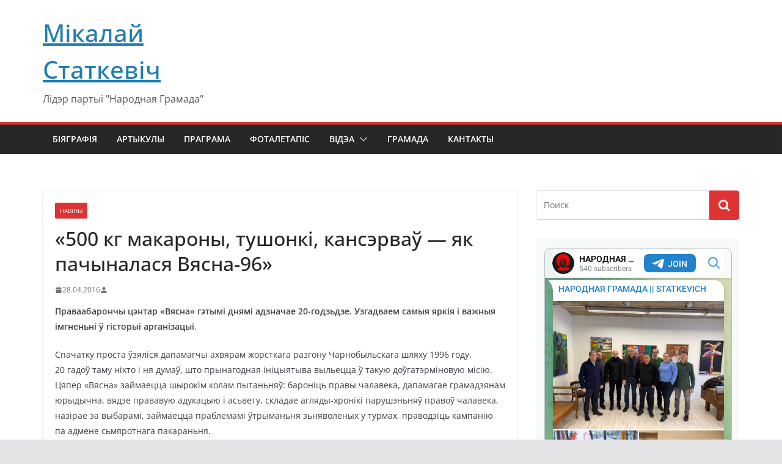

--- FILE ---
content_type: text/html; charset=UTF-8
request_url: https://statkevich.org/500-kg-makarony-tushonki-kanserva%D1%9E-yak-pachynalasya-vyasna-96/
body_size: 32177
content:
<!doctype html>
		<html lang="ru-RU" xmlns:fb="https://www.facebook.com/2008/fbml" xmlns:addthis="https://www.addthis.com/help/api-spec"  prefix="og: https://ogp.me/ns#">
		
<head>

			<meta charset="UTF-8"/>
		<meta name="viewport" content="width=device-width, initial-scale=1">
		<link rel="profile" href="https://gmpg.org/xfn/11" />
		
		<style>img:is([sizes="auto" i], [sizes^="auto," i]) { contain-intrinsic-size: 3000px 1500px }</style>
	
<!-- SEO от Rank Math - https://rankmath.com/ -->
<title>«500 кг макароны, тушонкі, кансэрваў — як пачыналася Вясна-96» | Мікалай Статкевіч</title>
<meta name="description" content="Праваабарончы цэнтар &laquo;Вясна&raquo; гэтымі днямі адзначае 20-годзьдзе. Узгадваем самыя яркія і важныя імгненьні ў гісторыі арганізацыі."/>
<meta name="robots" content="follow, index, max-snippet:-1, max-video-preview:-1, max-image-preview:large"/>
<link rel="canonical" href="https://statkevich.org/500-kg-makarony-tushonki-kanserva%d1%9e-yak-pachynalasya-vyasna-96/" />
<meta property="og:locale" content="ru_RU" />
<meta property="og:type" content="article" />
<meta property="og:title" content="«500 кг макароны, тушонкі, кансэрваў — як пачыналася Вясна-96» | Мікалай Статкевіч" />
<meta property="og:description" content="Праваабарончы цэнтар &laquo;Вясна&raquo; гэтымі днямі адзначае 20-годзьдзе. Узгадваем самыя яркія і важныя імгненьні ў гісторыі арганізацыі." />
<meta property="og:url" content="https://statkevich.org/500-kg-makarony-tushonki-kanserva%d1%9e-yak-pachynalasya-vyasna-96/" />
<meta property="og:site_name" content="Мікалай Статкевіч" />
<meta property="article:publisher" content="https://www.facebook.com/nikolaj.statkevich" />
<meta property="article:section" content="Навіны" />
<meta property="og:updated_time" content="2021-02-07T15:28:53+03:00" />
<meta property="og:image" content="https://statkevich.org/wp-content/uploads/2023/12/601.png" />
<meta property="og:image:secure_url" content="https://statkevich.org/wp-content/uploads/2023/12/601.png" />
<meta property="og:image:width" content="800" />
<meta property="og:image:height" content="800" />
<meta property="og:image:alt" content="«500 кг макароны, тушонкі, кансэрваў — як пачыналася Вясна-96»" />
<meta property="og:image:type" content="image/png" />
<meta property="article:published_time" content="2016-04-28T00:35:12+03:00" />
<meta property="article:modified_time" content="2021-02-07T15:28:53+03:00" />
<meta name="twitter:card" content="summary_large_image" />
<meta name="twitter:title" content="«500 кг макароны, тушонкі, кансэрваў — як пачыналася Вясна-96» | Мікалай Статкевіч" />
<meta name="twitter:description" content="Праваабарончы цэнтар &laquo;Вясна&raquo; гэтымі днямі адзначае 20-годзьдзе. Узгадваем самыя яркія і важныя імгненьні ў гісторыі арганізацыі." />
<meta name="twitter:image" content="https://statkevich.org/wp-content/uploads/2023/12/601.png" />
<meta name="twitter:label1" content="Автор" />
<meta name="twitter:data1" content="Марына Адамовіч" />
<meta name="twitter:label2" content="Время чтения" />
<meta name="twitter:data2" content="16 минут" />
<script type="application/ld+json" class="rank-math-schema">{"@context":"https://schema.org","@graph":[{"@type":["Person","Organization"],"@id":"https://statkevich.org/#person","name":"\u041c\u0456\u043a\u0430\u043b\u0430\u0439 \u0421\u0442\u0430\u0442\u043a\u0435\u0432\u0456\u0447","sameAs":["https://www.facebook.com/nikolaj.statkevich"]},{"@type":"WebSite","@id":"https://statkevich.org/#website","url":"https://statkevich.org","name":"\u041c\u0456\u043a\u0430\u043b\u0430\u0439 \u0421\u0442\u0430\u0442\u043a\u0435\u0432\u0456\u0447","publisher":{"@id":"https://statkevich.org/#person"},"inLanguage":"ru-RU"},{"@type":"ImageObject","@id":"http://gdb.rferl.org/2D4FFBB4-B96A-478C-A420-D968106A8F7A_w640_r1_s.jpg","url":"http://gdb.rferl.org/2D4FFBB4-B96A-478C-A420-D968106A8F7A_w640_r1_s.jpg","width":"200","height":"200","inLanguage":"ru-RU"},{"@type":"WebPage","@id":"https://statkevich.org/500-kg-makarony-tushonki-kanserva%d1%9e-yak-pachynalasya-vyasna-96/#webpage","url":"https://statkevich.org/500-kg-makarony-tushonki-kanserva%d1%9e-yak-pachynalasya-vyasna-96/","name":"\u00ab500 \u043a\u0433 \u043c\u0430\u043a\u0430\u0440\u043e\u043d\u044b, \u0442\u0443\u0448\u043e\u043d\u043a\u0456, \u043a\u0430\u043d\u0441\u044d\u0440\u0432\u0430\u045e \u2014 \u044f\u043a \u043f\u0430\u0447\u044b\u043d\u0430\u043b\u0430\u0441\u044f \u0412\u044f\u0441\u043d\u0430-96\u00bb | \u041c\u0456\u043a\u0430\u043b\u0430\u0439 \u0421\u0442\u0430\u0442\u043a\u0435\u0432\u0456\u0447","datePublished":"2016-04-28T00:35:12+03:00","dateModified":"2021-02-07T15:28:53+03:00","isPartOf":{"@id":"https://statkevich.org/#website"},"primaryImageOfPage":{"@id":"http://gdb.rferl.org/2D4FFBB4-B96A-478C-A420-D968106A8F7A_w640_r1_s.jpg"},"inLanguage":"ru-RU"},{"@type":"Person","@id":"https://statkevich.org/author/maryna/","name":"\u041c\u0430\u0440\u044b\u043d\u0430 \u0410\u0434\u0430\u043c\u043e\u0432\u0456\u0447","url":"https://statkevich.org/author/maryna/","image":{"@type":"ImageObject","@id":"https://secure.gravatar.com/avatar/0fbca5d22d718244d2a9273746aab311?s=96&amp;d=mm&amp;r=g","url":"https://secure.gravatar.com/avatar/0fbca5d22d718244d2a9273746aab311?s=96&amp;d=mm&amp;r=g","caption":"\u041c\u0430\u0440\u044b\u043d\u0430 \u0410\u0434\u0430\u043c\u043e\u0432\u0456\u0447","inLanguage":"ru-RU"}},{"@type":"BlogPosting","headline":"\u00ab500 \u043a\u0433 \u043c\u0430\u043a\u0430\u0440\u043e\u043d\u044b, \u0442\u0443\u0448\u043e\u043d\u043a\u0456, \u043a\u0430\u043d\u0441\u044d\u0440\u0432\u0430\u045e \u2014 \u044f\u043a \u043f\u0430\u0447\u044b\u043d\u0430\u043b\u0430\u0441\u044f \u0412\u044f\u0441\u043d\u0430-96\u00bb | \u041c\u0456\u043a\u0430\u043b\u0430\u0439 \u0421\u0442\u0430\u0442\u043a\u0435\u0432\u0456\u0447","datePublished":"2016-04-28T00:35:12+03:00","dateModified":"2021-02-07T15:28:53+03:00","articleSection":"\u041d\u0430\u0432\u0456\u043d\u044b","author":{"@id":"https://statkevich.org/author/maryna/","name":"\u041c\u0430\u0440\u044b\u043d\u0430 \u0410\u0434\u0430\u043c\u043e\u0432\u0456\u0447"},"publisher":{"@id":"https://statkevich.org/#person"},"description":"\u041f\u0440\u0430\u0432\u0430\u0430\u0431\u0430\u0440\u043e\u043d\u0447\u044b \u0446\u044d\u043d\u0442\u0430\u0440 &laquo;\u0412\u044f\u0441\u043d\u0430&raquo; \u0433\u044d\u0442\u044b\u043c\u0456 \u0434\u043d\u044f\u043c\u0456 \u0430\u0434\u0437\u043d\u0430\u0447\u0430\u0435 20-\u0433\u043e\u0434\u0437\u044c\u0434\u0437\u0435. \u0423\u0437\u0433\u0430\u0434\u0432\u0430\u0435\u043c \u0441\u0430\u043c\u044b\u044f \u044f\u0440\u043a\u0456\u044f \u0456 \u0432\u0430\u0436\u043d\u044b\u044f \u0456\u043c\u0433\u043d\u0435\u043d\u044c\u043d\u0456 \u045e \u0433\u0456\u0441\u0442\u043e\u0440\u044b\u0456 \u0430\u0440\u0433\u0430\u043d\u0456\u0437\u0430\u0446\u044b\u0456.","name":"\u00ab500 \u043a\u0433 \u043c\u0430\u043a\u0430\u0440\u043e\u043d\u044b, \u0442\u0443\u0448\u043e\u043d\u043a\u0456, \u043a\u0430\u043d\u0441\u044d\u0440\u0432\u0430\u045e \u2014 \u044f\u043a \u043f\u0430\u0447\u044b\u043d\u0430\u043b\u0430\u0441\u044f \u0412\u044f\u0441\u043d\u0430-96\u00bb | \u041c\u0456\u043a\u0430\u043b\u0430\u0439 \u0421\u0442\u0430\u0442\u043a\u0435\u0432\u0456\u0447","@id":"https://statkevich.org/500-kg-makarony-tushonki-kanserva%d1%9e-yak-pachynalasya-vyasna-96/#richSnippet","isPartOf":{"@id":"https://statkevich.org/500-kg-makarony-tushonki-kanserva%d1%9e-yak-pachynalasya-vyasna-96/#webpage"},"image":{"@id":"http://gdb.rferl.org/2D4FFBB4-B96A-478C-A420-D968106A8F7A_w640_r1_s.jpg"},"inLanguage":"ru-RU","mainEntityOfPage":{"@id":"https://statkevich.org/500-kg-makarony-tushonki-kanserva%d1%9e-yak-pachynalasya-vyasna-96/#webpage"}}]}</script>
<!-- /Rank Math WordPress SEO плагин -->

<link rel='dns-prefetch' href='//s7.addthis.com' />
<link rel='dns-prefetch' href='//www.googletagmanager.com' />
<link rel='dns-prefetch' href='//netdna.bootstrapcdn.com' />
<link rel="alternate" type="application/rss+xml" title="Мікалай Статкевіч &raquo; Лента" href="https://statkevich.org/feed/" />
		<!-- This site uses the Google Analytics by MonsterInsights plugin v9.11.1 - Using Analytics tracking - https://www.monsterinsights.com/ -->
		<!-- Примечание: MonsterInsights в настоящее время не настроен на этом сайте. Владелец сайта должен пройти аутентификацию в Google Analytics на панели настроек MonsterInsights. -->
					<!-- No tracking code set -->
				<!-- / Google Analytics by MonsterInsights -->
		<script type="text/javascript">
/* <![CDATA[ */
window._wpemojiSettings = {"baseUrl":"https:\/\/s.w.org\/images\/core\/emoji\/15.0.3\/72x72\/","ext":".png","svgUrl":"https:\/\/s.w.org\/images\/core\/emoji\/15.0.3\/svg\/","svgExt":".svg","source":{"concatemoji":"https:\/\/statkevich.org\/wp-includes\/js\/wp-emoji-release.min.js?ver=6.7.4"}};
/*! This file is auto-generated */
!function(i,n){var o,s,e;function c(e){try{var t={supportTests:e,timestamp:(new Date).valueOf()};sessionStorage.setItem(o,JSON.stringify(t))}catch(e){}}function p(e,t,n){e.clearRect(0,0,e.canvas.width,e.canvas.height),e.fillText(t,0,0);var t=new Uint32Array(e.getImageData(0,0,e.canvas.width,e.canvas.height).data),r=(e.clearRect(0,0,e.canvas.width,e.canvas.height),e.fillText(n,0,0),new Uint32Array(e.getImageData(0,0,e.canvas.width,e.canvas.height).data));return t.every(function(e,t){return e===r[t]})}function u(e,t,n){switch(t){case"flag":return n(e,"\ud83c\udff3\ufe0f\u200d\u26a7\ufe0f","\ud83c\udff3\ufe0f\u200b\u26a7\ufe0f")?!1:!n(e,"\ud83c\uddfa\ud83c\uddf3","\ud83c\uddfa\u200b\ud83c\uddf3")&&!n(e,"\ud83c\udff4\udb40\udc67\udb40\udc62\udb40\udc65\udb40\udc6e\udb40\udc67\udb40\udc7f","\ud83c\udff4\u200b\udb40\udc67\u200b\udb40\udc62\u200b\udb40\udc65\u200b\udb40\udc6e\u200b\udb40\udc67\u200b\udb40\udc7f");case"emoji":return!n(e,"\ud83d\udc26\u200d\u2b1b","\ud83d\udc26\u200b\u2b1b")}return!1}function f(e,t,n){var r="undefined"!=typeof WorkerGlobalScope&&self instanceof WorkerGlobalScope?new OffscreenCanvas(300,150):i.createElement("canvas"),a=r.getContext("2d",{willReadFrequently:!0}),o=(a.textBaseline="top",a.font="600 32px Arial",{});return e.forEach(function(e){o[e]=t(a,e,n)}),o}function t(e){var t=i.createElement("script");t.src=e,t.defer=!0,i.head.appendChild(t)}"undefined"!=typeof Promise&&(o="wpEmojiSettingsSupports",s=["flag","emoji"],n.supports={everything:!0,everythingExceptFlag:!0},e=new Promise(function(e){i.addEventListener("DOMContentLoaded",e,{once:!0})}),new Promise(function(t){var n=function(){try{var e=JSON.parse(sessionStorage.getItem(o));if("object"==typeof e&&"number"==typeof e.timestamp&&(new Date).valueOf()<e.timestamp+604800&&"object"==typeof e.supportTests)return e.supportTests}catch(e){}return null}();if(!n){if("undefined"!=typeof Worker&&"undefined"!=typeof OffscreenCanvas&&"undefined"!=typeof URL&&URL.createObjectURL&&"undefined"!=typeof Blob)try{var e="postMessage("+f.toString()+"("+[JSON.stringify(s),u.toString(),p.toString()].join(",")+"));",r=new Blob([e],{type:"text/javascript"}),a=new Worker(URL.createObjectURL(r),{name:"wpTestEmojiSupports"});return void(a.onmessage=function(e){c(n=e.data),a.terminate(),t(n)})}catch(e){}c(n=f(s,u,p))}t(n)}).then(function(e){for(var t in e)n.supports[t]=e[t],n.supports.everything=n.supports.everything&&n.supports[t],"flag"!==t&&(n.supports.everythingExceptFlag=n.supports.everythingExceptFlag&&n.supports[t]);n.supports.everythingExceptFlag=n.supports.everythingExceptFlag&&!n.supports.flag,n.DOMReady=!1,n.readyCallback=function(){n.DOMReady=!0}}).then(function(){return e}).then(function(){var e;n.supports.everything||(n.readyCallback(),(e=n.source||{}).concatemoji?t(e.concatemoji):e.wpemoji&&e.twemoji&&(t(e.twemoji),t(e.wpemoji)))}))}((window,document),window._wpemojiSettings);
/* ]]> */
</script>
<style id='wp-emoji-styles-inline-css' type='text/css'>

	img.wp-smiley, img.emoji {
		display: inline !important;
		border: none !important;
		box-shadow: none !important;
		height: 1em !important;
		width: 1em !important;
		margin: 0 0.07em !important;
		vertical-align: -0.1em !important;
		background: none !important;
		padding: 0 !important;
	}
</style>
<link rel='stylesheet' id='wp-block-library-css' href='https://statkevich.org/wp-includes/css/dist/block-library/style.min.css?ver=6.7.4' type='text/css' media='all' />
<style id='wp-block-library-theme-inline-css' type='text/css'>
.wp-block-audio :where(figcaption){color:#555;font-size:13px;text-align:center}.is-dark-theme .wp-block-audio :where(figcaption){color:#ffffffa6}.wp-block-audio{margin:0 0 1em}.wp-block-code{border:1px solid #ccc;border-radius:4px;font-family:Menlo,Consolas,monaco,monospace;padding:.8em 1em}.wp-block-embed :where(figcaption){color:#555;font-size:13px;text-align:center}.is-dark-theme .wp-block-embed :where(figcaption){color:#ffffffa6}.wp-block-embed{margin:0 0 1em}.blocks-gallery-caption{color:#555;font-size:13px;text-align:center}.is-dark-theme .blocks-gallery-caption{color:#ffffffa6}:root :where(.wp-block-image figcaption){color:#555;font-size:13px;text-align:center}.is-dark-theme :root :where(.wp-block-image figcaption){color:#ffffffa6}.wp-block-image{margin:0 0 1em}.wp-block-pullquote{border-bottom:4px solid;border-top:4px solid;color:currentColor;margin-bottom:1.75em}.wp-block-pullquote cite,.wp-block-pullquote footer,.wp-block-pullquote__citation{color:currentColor;font-size:.8125em;font-style:normal;text-transform:uppercase}.wp-block-quote{border-left:.25em solid;margin:0 0 1.75em;padding-left:1em}.wp-block-quote cite,.wp-block-quote footer{color:currentColor;font-size:.8125em;font-style:normal;position:relative}.wp-block-quote:where(.has-text-align-right){border-left:none;border-right:.25em solid;padding-left:0;padding-right:1em}.wp-block-quote:where(.has-text-align-center){border:none;padding-left:0}.wp-block-quote.is-large,.wp-block-quote.is-style-large,.wp-block-quote:where(.is-style-plain){border:none}.wp-block-search .wp-block-search__label{font-weight:700}.wp-block-search__button{border:1px solid #ccc;padding:.375em .625em}:where(.wp-block-group.has-background){padding:1.25em 2.375em}.wp-block-separator.has-css-opacity{opacity:.4}.wp-block-separator{border:none;border-bottom:2px solid;margin-left:auto;margin-right:auto}.wp-block-separator.has-alpha-channel-opacity{opacity:1}.wp-block-separator:not(.is-style-wide):not(.is-style-dots){width:100px}.wp-block-separator.has-background:not(.is-style-dots){border-bottom:none;height:1px}.wp-block-separator.has-background:not(.is-style-wide):not(.is-style-dots){height:2px}.wp-block-table{margin:0 0 1em}.wp-block-table td,.wp-block-table th{word-break:normal}.wp-block-table :where(figcaption){color:#555;font-size:13px;text-align:center}.is-dark-theme .wp-block-table :where(figcaption){color:#ffffffa6}.wp-block-video :where(figcaption){color:#555;font-size:13px;text-align:center}.is-dark-theme .wp-block-video :where(figcaption){color:#ffffffa6}.wp-block-video{margin:0 0 1em}:root :where(.wp-block-template-part.has-background){margin-bottom:0;margin-top:0;padding:1.25em 2.375em}
</style>
<link rel='stylesheet' id='wp-components-css' href='https://statkevich.org/wp-includes/css/dist/components/style.min.css?ver=6.7.4' type='text/css' media='all' />
<link rel='stylesheet' id='wptelegram_widget-blocks-0-css' href='https://statkevich.org/wp-content/plugins/wptelegram-widget/assets/build/dist/blocks-C9ogPNk6.css' type='text/css' media='all' />
<style id='wptelegram_widget-blocks-0-inline-css' type='text/css'>
:root {--wptelegram-widget-join-link-bg-color: #389ce9;--wptelegram-widget-join-link-color: #fff}
</style>
<link rel='stylesheet' id='wptelegram_widget-public-0-css' href='https://statkevich.org/wp-content/plugins/wptelegram-widget/assets/build/dist/public-DEib7km8.css' type='text/css' media='all' />
<style id='global-styles-inline-css' type='text/css'>
:root{--wp--preset--aspect-ratio--square: 1;--wp--preset--aspect-ratio--4-3: 4/3;--wp--preset--aspect-ratio--3-4: 3/4;--wp--preset--aspect-ratio--3-2: 3/2;--wp--preset--aspect-ratio--2-3: 2/3;--wp--preset--aspect-ratio--16-9: 16/9;--wp--preset--aspect-ratio--9-16: 9/16;--wp--preset--color--black: #000000;--wp--preset--color--cyan-bluish-gray: #abb8c3;--wp--preset--color--white: #ffffff;--wp--preset--color--pale-pink: #f78da7;--wp--preset--color--vivid-red: #cf2e2e;--wp--preset--color--luminous-vivid-orange: #ff6900;--wp--preset--color--luminous-vivid-amber: #fcb900;--wp--preset--color--light-green-cyan: #7bdcb5;--wp--preset--color--vivid-green-cyan: #00d084;--wp--preset--color--pale-cyan-blue: #8ed1fc;--wp--preset--color--vivid-cyan-blue: #0693e3;--wp--preset--color--vivid-purple: #9b51e0;--wp--preset--gradient--vivid-cyan-blue-to-vivid-purple: linear-gradient(135deg,rgba(6,147,227,1) 0%,rgb(155,81,224) 100%);--wp--preset--gradient--light-green-cyan-to-vivid-green-cyan: linear-gradient(135deg,rgb(122,220,180) 0%,rgb(0,208,130) 100%);--wp--preset--gradient--luminous-vivid-amber-to-luminous-vivid-orange: linear-gradient(135deg,rgba(252,185,0,1) 0%,rgba(255,105,0,1) 100%);--wp--preset--gradient--luminous-vivid-orange-to-vivid-red: linear-gradient(135deg,rgba(255,105,0,1) 0%,rgb(207,46,46) 100%);--wp--preset--gradient--very-light-gray-to-cyan-bluish-gray: linear-gradient(135deg,rgb(238,238,238) 0%,rgb(169,184,195) 100%);--wp--preset--gradient--cool-to-warm-spectrum: linear-gradient(135deg,rgb(74,234,220) 0%,rgb(151,120,209) 20%,rgb(207,42,186) 40%,rgb(238,44,130) 60%,rgb(251,105,98) 80%,rgb(254,248,76) 100%);--wp--preset--gradient--blush-light-purple: linear-gradient(135deg,rgb(255,206,236) 0%,rgb(152,150,240) 100%);--wp--preset--gradient--blush-bordeaux: linear-gradient(135deg,rgb(254,205,165) 0%,rgb(254,45,45) 50%,rgb(107,0,62) 100%);--wp--preset--gradient--luminous-dusk: linear-gradient(135deg,rgb(255,203,112) 0%,rgb(199,81,192) 50%,rgb(65,88,208) 100%);--wp--preset--gradient--pale-ocean: linear-gradient(135deg,rgb(255,245,203) 0%,rgb(182,227,212) 50%,rgb(51,167,181) 100%);--wp--preset--gradient--electric-grass: linear-gradient(135deg,rgb(202,248,128) 0%,rgb(113,206,126) 100%);--wp--preset--gradient--midnight: linear-gradient(135deg,rgb(2,3,129) 0%,rgb(40,116,252) 100%);--wp--preset--font-size--small: 13px;--wp--preset--font-size--medium: 20px;--wp--preset--font-size--large: 36px;--wp--preset--font-size--x-large: 42px;--wp--preset--spacing--20: 0.44rem;--wp--preset--spacing--30: 0.67rem;--wp--preset--spacing--40: 1rem;--wp--preset--spacing--50: 1.5rem;--wp--preset--spacing--60: 2.25rem;--wp--preset--spacing--70: 3.38rem;--wp--preset--spacing--80: 5.06rem;--wp--preset--shadow--natural: 6px 6px 9px rgba(0, 0, 0, 0.2);--wp--preset--shadow--deep: 12px 12px 50px rgba(0, 0, 0, 0.4);--wp--preset--shadow--sharp: 6px 6px 0px rgba(0, 0, 0, 0.2);--wp--preset--shadow--outlined: 6px 6px 0px -3px rgba(255, 255, 255, 1), 6px 6px rgba(0, 0, 0, 1);--wp--preset--shadow--crisp: 6px 6px 0px rgba(0, 0, 0, 1);}:where(body) { margin: 0; }.wp-site-blocks > .alignleft { float: left; margin-right: 2em; }.wp-site-blocks > .alignright { float: right; margin-left: 2em; }.wp-site-blocks > .aligncenter { justify-content: center; margin-left: auto; margin-right: auto; }:where(.wp-site-blocks) > * { margin-block-start: 24px; margin-block-end: 0; }:where(.wp-site-blocks) > :first-child { margin-block-start: 0; }:where(.wp-site-blocks) > :last-child { margin-block-end: 0; }:root { --wp--style--block-gap: 24px; }:root :where(.is-layout-flow) > :first-child{margin-block-start: 0;}:root :where(.is-layout-flow) > :last-child{margin-block-end: 0;}:root :where(.is-layout-flow) > *{margin-block-start: 24px;margin-block-end: 0;}:root :where(.is-layout-constrained) > :first-child{margin-block-start: 0;}:root :where(.is-layout-constrained) > :last-child{margin-block-end: 0;}:root :where(.is-layout-constrained) > *{margin-block-start: 24px;margin-block-end: 0;}:root :where(.is-layout-flex){gap: 24px;}:root :where(.is-layout-grid){gap: 24px;}.is-layout-flow > .alignleft{float: left;margin-inline-start: 0;margin-inline-end: 2em;}.is-layout-flow > .alignright{float: right;margin-inline-start: 2em;margin-inline-end: 0;}.is-layout-flow > .aligncenter{margin-left: auto !important;margin-right: auto !important;}.is-layout-constrained > .alignleft{float: left;margin-inline-start: 0;margin-inline-end: 2em;}.is-layout-constrained > .alignright{float: right;margin-inline-start: 2em;margin-inline-end: 0;}.is-layout-constrained > .aligncenter{margin-left: auto !important;margin-right: auto !important;}.is-layout-constrained > :where(:not(.alignleft):not(.alignright):not(.alignfull)){margin-left: auto !important;margin-right: auto !important;}body .is-layout-flex{display: flex;}.is-layout-flex{flex-wrap: wrap;align-items: center;}.is-layout-flex > :is(*, div){margin: 0;}body .is-layout-grid{display: grid;}.is-layout-grid > :is(*, div){margin: 0;}body{padding-top: 0px;padding-right: 0px;padding-bottom: 0px;padding-left: 0px;}a:where(:not(.wp-element-button)){text-decoration: underline;}:root :where(.wp-element-button, .wp-block-button__link){background-color: #32373c;border-width: 0;color: #fff;font-family: inherit;font-size: inherit;line-height: inherit;padding: calc(0.667em + 2px) calc(1.333em + 2px);text-decoration: none;}.has-black-color{color: var(--wp--preset--color--black) !important;}.has-cyan-bluish-gray-color{color: var(--wp--preset--color--cyan-bluish-gray) !important;}.has-white-color{color: var(--wp--preset--color--white) !important;}.has-pale-pink-color{color: var(--wp--preset--color--pale-pink) !important;}.has-vivid-red-color{color: var(--wp--preset--color--vivid-red) !important;}.has-luminous-vivid-orange-color{color: var(--wp--preset--color--luminous-vivid-orange) !important;}.has-luminous-vivid-amber-color{color: var(--wp--preset--color--luminous-vivid-amber) !important;}.has-light-green-cyan-color{color: var(--wp--preset--color--light-green-cyan) !important;}.has-vivid-green-cyan-color{color: var(--wp--preset--color--vivid-green-cyan) !important;}.has-pale-cyan-blue-color{color: var(--wp--preset--color--pale-cyan-blue) !important;}.has-vivid-cyan-blue-color{color: var(--wp--preset--color--vivid-cyan-blue) !important;}.has-vivid-purple-color{color: var(--wp--preset--color--vivid-purple) !important;}.has-black-background-color{background-color: var(--wp--preset--color--black) !important;}.has-cyan-bluish-gray-background-color{background-color: var(--wp--preset--color--cyan-bluish-gray) !important;}.has-white-background-color{background-color: var(--wp--preset--color--white) !important;}.has-pale-pink-background-color{background-color: var(--wp--preset--color--pale-pink) !important;}.has-vivid-red-background-color{background-color: var(--wp--preset--color--vivid-red) !important;}.has-luminous-vivid-orange-background-color{background-color: var(--wp--preset--color--luminous-vivid-orange) !important;}.has-luminous-vivid-amber-background-color{background-color: var(--wp--preset--color--luminous-vivid-amber) !important;}.has-light-green-cyan-background-color{background-color: var(--wp--preset--color--light-green-cyan) !important;}.has-vivid-green-cyan-background-color{background-color: var(--wp--preset--color--vivid-green-cyan) !important;}.has-pale-cyan-blue-background-color{background-color: var(--wp--preset--color--pale-cyan-blue) !important;}.has-vivid-cyan-blue-background-color{background-color: var(--wp--preset--color--vivid-cyan-blue) !important;}.has-vivid-purple-background-color{background-color: var(--wp--preset--color--vivid-purple) !important;}.has-black-border-color{border-color: var(--wp--preset--color--black) !important;}.has-cyan-bluish-gray-border-color{border-color: var(--wp--preset--color--cyan-bluish-gray) !important;}.has-white-border-color{border-color: var(--wp--preset--color--white) !important;}.has-pale-pink-border-color{border-color: var(--wp--preset--color--pale-pink) !important;}.has-vivid-red-border-color{border-color: var(--wp--preset--color--vivid-red) !important;}.has-luminous-vivid-orange-border-color{border-color: var(--wp--preset--color--luminous-vivid-orange) !important;}.has-luminous-vivid-amber-border-color{border-color: var(--wp--preset--color--luminous-vivid-amber) !important;}.has-light-green-cyan-border-color{border-color: var(--wp--preset--color--light-green-cyan) !important;}.has-vivid-green-cyan-border-color{border-color: var(--wp--preset--color--vivid-green-cyan) !important;}.has-pale-cyan-blue-border-color{border-color: var(--wp--preset--color--pale-cyan-blue) !important;}.has-vivid-cyan-blue-border-color{border-color: var(--wp--preset--color--vivid-cyan-blue) !important;}.has-vivid-purple-border-color{border-color: var(--wp--preset--color--vivid-purple) !important;}.has-vivid-cyan-blue-to-vivid-purple-gradient-background{background: var(--wp--preset--gradient--vivid-cyan-blue-to-vivid-purple) !important;}.has-light-green-cyan-to-vivid-green-cyan-gradient-background{background: var(--wp--preset--gradient--light-green-cyan-to-vivid-green-cyan) !important;}.has-luminous-vivid-amber-to-luminous-vivid-orange-gradient-background{background: var(--wp--preset--gradient--luminous-vivid-amber-to-luminous-vivid-orange) !important;}.has-luminous-vivid-orange-to-vivid-red-gradient-background{background: var(--wp--preset--gradient--luminous-vivid-orange-to-vivid-red) !important;}.has-very-light-gray-to-cyan-bluish-gray-gradient-background{background: var(--wp--preset--gradient--very-light-gray-to-cyan-bluish-gray) !important;}.has-cool-to-warm-spectrum-gradient-background{background: var(--wp--preset--gradient--cool-to-warm-spectrum) !important;}.has-blush-light-purple-gradient-background{background: var(--wp--preset--gradient--blush-light-purple) !important;}.has-blush-bordeaux-gradient-background{background: var(--wp--preset--gradient--blush-bordeaux) !important;}.has-luminous-dusk-gradient-background{background: var(--wp--preset--gradient--luminous-dusk) !important;}.has-pale-ocean-gradient-background{background: var(--wp--preset--gradient--pale-ocean) !important;}.has-electric-grass-gradient-background{background: var(--wp--preset--gradient--electric-grass) !important;}.has-midnight-gradient-background{background: var(--wp--preset--gradient--midnight) !important;}.has-small-font-size{font-size: var(--wp--preset--font-size--small) !important;}.has-medium-font-size{font-size: var(--wp--preset--font-size--medium) !important;}.has-large-font-size{font-size: var(--wp--preset--font-size--large) !important;}.has-x-large-font-size{font-size: var(--wp--preset--font-size--x-large) !important;}
:root :where(.wp-block-pullquote){font-size: 1.5em;line-height: 1.6;}
</style>
<link rel='stylesheet' id='fvp-frontend-css' href='https://statkevich.org/wp-content/plugins/featured-video-plus/styles/frontend.css?ver=2.3.3' type='text/css' media='all' />
<link rel='stylesheet' id='leaflet-css-css' href='https://statkevich.org/wp-content/plugins/meow-lightbox/app/style.min.css?ver=1740058704' type='text/css' media='all' />
<link rel='stylesheet' id='wpemfb-lightbox-css' href='https://statkevich.org/wp-content/plugins/wp-embed-facebook/templates/lightbox/css/lightbox.css?ver=3.1.2' type='text/css' media='all' />
<link rel='stylesheet' id='content-cards-css' href='https://statkevich.org/wp-content/plugins/content-cards/skins/default/content-cards.css?ver=6.7.4' type='text/css' media='all' />
<link rel='stylesheet' id='colormag_style-css' href='https://statkevich.org/wp-content/themes/colormag/style.css?ver=4.0.10' type='text/css' media='all' />
<style id='colormag_style-inline-css' type='text/css'>
.colormag-button,
			blockquote, button,
			input[type=reset],
			input[type=button],
			input[type=submit],
			.cm-home-icon.front_page_on,
			.cm-post-categories a,
			.cm-primary-nav ul li ul li:hover,
			.cm-primary-nav ul li.current-menu-item,
			.cm-primary-nav ul li.current_page_ancestor,
			.cm-primary-nav ul li.current-menu-ancestor,
			.cm-primary-nav ul li.current_page_item,
			.cm-primary-nav ul li:hover,
			.cm-primary-nav ul li.focus,
			.cm-mobile-nav li a:hover,
			.colormag-header-clean #cm-primary-nav .cm-menu-toggle:hover,
			.cm-header .cm-mobile-nav li:hover,
			.cm-header .cm-mobile-nav li.current-page-ancestor,
			.cm-header .cm-mobile-nav li.current-menu-ancestor,
			.cm-header .cm-mobile-nav li.current-page-item,
			.cm-header .cm-mobile-nav li.current-menu-item,
			.cm-primary-nav ul li.focus > a,
			.cm-layout-2 .cm-primary-nav ul ul.sub-menu li.focus > a,
			.cm-mobile-nav .current-menu-item>a, .cm-mobile-nav .current_page_item>a,
			.colormag-header-clean .cm-mobile-nav li:hover > a,
			.colormag-header-clean .cm-mobile-nav li.current-page-ancestor > a,
			.colormag-header-clean .cm-mobile-nav li.current-menu-ancestor > a,
			.colormag-header-clean .cm-mobile-nav li.current-page-item > a,
			.colormag-header-clean .cm-mobile-nav li.current-menu-item > a,
			.fa.search-top:hover,
			.widget_call_to_action .btn--primary,
			.colormag-footer--classic .cm-footer-cols .cm-row .cm-widget-title span::before,
			.colormag-footer--classic-bordered .cm-footer-cols .cm-row .cm-widget-title span::before,
			.cm-featured-posts .cm-widget-title span,
			.cm-featured-category-slider-widget .cm-slide-content .cm-entry-header-meta .cm-post-categories a,
			.cm-highlighted-posts .cm-post-content .cm-entry-header-meta .cm-post-categories a,
			.cm-category-slide-next, .cm-category-slide-prev, .slide-next,
			.slide-prev, .cm-tabbed-widget ul li, .cm-posts .wp-pagenavi .current,
			.cm-posts .wp-pagenavi a:hover, .cm-secondary .cm-widget-title span,
			.cm-posts .post .cm-post-content .cm-entry-header-meta .cm-post-categories a,
			.cm-page-header .cm-page-title span, .entry-meta .post-format i,
			.format-link .cm-entry-summary a, .cm-entry-button, .infinite-scroll .tg-infinite-scroll,
			.no-more-post-text, .pagination span,
			.comments-area .comment-author-link span,
			.cm-footer-cols .cm-row .cm-widget-title span,
			.advertisement_above_footer .cm-widget-title span,
			.error, .cm-primary .cm-widget-title span,
			.related-posts-wrapper.style-three .cm-post-content .cm-entry-title a:hover:before,
			.cm-slider-area .cm-widget-title span,
			.cm-beside-slider-widget .cm-widget-title span,
			.top-full-width-sidebar .cm-widget-title span,
			.wp-block-quote, .wp-block-quote.is-style-large,
			.wp-block-quote.has-text-align-right,
			.cm-error-404 .cm-btn, .widget .wp-block-heading, .wp-block-search button,
			.widget a::before, .cm-post-date a::before,
			.byline a::before,
			.colormag-footer--classic-bordered .cm-widget-title::before,
			.wp-block-button__link,
			#cm-tertiary .cm-widget-title span,
			.link-pagination .post-page-numbers.current,
			.wp-block-query-pagination-numbers .page-numbers.current,
			.wp-element-button,
			.wp-block-button .wp-block-button__link,
			.wp-element-button,
			.cm-layout-2 .cm-primary-nav ul ul.sub-menu li:hover,
			.cm-layout-2 .cm-primary-nav ul ul.sub-menu li.current-menu-ancestor,
			.cm-layout-2 .cm-primary-nav ul ul.sub-menu li.current-menu-item,
			.cm-layout-2 .cm-primary-nav ul ul.sub-menu li.focus,
			.search-wrap button,
			.page-numbers .current,
			.cm-footer-builder .cm-widget-title span,
			.wp-block-search .wp-element-button:hover{background-color:#dd3333;}a,
			.cm-layout-2 #cm-primary-nav .fa.search-top:hover,
			.cm-layout-2 #cm-primary-nav.cm-mobile-nav .cm-random-post a:hover .fa-random,
			.cm-layout-2 #cm-primary-nav.cm-primary-nav .cm-random-post a:hover .fa-random,
			.cm-layout-2 .breaking-news .newsticker a:hover,
			.cm-layout-2 .cm-primary-nav ul li.current-menu-item > a,
			.cm-layout-2 .cm-primary-nav ul li.current_page_item > a,
			.cm-layout-2 .cm-primary-nav ul li:hover > a,
			.cm-layout-2 .cm-primary-nav ul li.focus > a
			.dark-skin .cm-layout-2-style-1 #cm-primary-nav.cm-primary-nav .cm-home-icon:hover .fa,
			.byline a:hover, .comments a:hover, .cm-edit-link a:hover, .cm-post-date a:hover,
			.social-links:not(.cm-header-actions .social-links) i.fa:hover, .cm-tag-links a:hover,
			.colormag-header-clean .social-links li:hover i.fa, .cm-layout-2-style-1 .social-links li:hover i.fa,
			.colormag-header-clean .breaking-news .newsticker a:hover, .widget_featured_posts .article-content .cm-entry-title a:hover,
			.widget_featured_slider .slide-content .cm-below-entry-meta .byline a:hover,
			.widget_featured_slider .slide-content .cm-below-entry-meta .comments a:hover,
			.widget_featured_slider .slide-content .cm-below-entry-meta .cm-post-date a:hover,
			.widget_featured_slider .slide-content .cm-entry-title a:hover,
			.widget_block_picture_news.widget_featured_posts .article-content .cm-entry-title a:hover,
			.widget_highlighted_posts .article-content .cm-below-entry-meta .byline a:hover,
			.widget_highlighted_posts .article-content .cm-below-entry-meta .comments a:hover,
			.widget_highlighted_posts .article-content .cm-below-entry-meta .cm-post-date a:hover,
			.widget_highlighted_posts .article-content .cm-entry-title a:hover, i.fa-arrow-up, i.fa-arrow-down,
			.cm-site-title a, #content .post .article-content .cm-entry-title a:hover, .entry-meta .byline i,
			.entry-meta .cat-links i, .entry-meta a, .post .cm-entry-title a:hover, .search .cm-entry-title a:hover,
			.entry-meta .comments-link a:hover, .entry-meta .cm-edit-link a:hover, .entry-meta .cm-post-date a:hover,
			.entry-meta .cm-tag-links a:hover, .single #content .tags a:hover, .count, .next a:hover, .previous a:hover,
			.related-posts-main-title .fa, .single-related-posts .article-content .cm-entry-title a:hover,
			.pagination a span:hover,
			#content .comments-area a.comment-cm-edit-link:hover, #content .comments-area a.comment-permalink:hover,
			#content .comments-area article header cite a:hover, .comments-area .comment-author-link a:hover,
			.comment .comment-reply-link:hover,
			.nav-next a, .nav-previous a,
			#cm-footer .cm-footer-menu ul li a:hover,
			.cm-footer-cols .cm-row a:hover, a#scroll-up i, .related-posts-wrapper-flyout .cm-entry-title a:hover,
			.human-diff-time .human-diff-time-display:hover,
			.cm-layout-2-style-1 #cm-primary-nav .fa:hover,
			.cm-footer-bar a,
			.cm-post-date a:hover,
			.cm-author a:hover,
			.cm-comments-link a:hover,
			.cm-tag-links a:hover,
			.cm-edit-link a:hover,
			.cm-footer-bar .copyright a,
			.cm-featured-posts .cm-entry-title a:hover,
			.cm-posts .post .cm-post-content .cm-entry-title a:hover,
			.cm-posts .post .single-title-above .cm-entry-title a:hover,
			.cm-layout-2 .cm-primary-nav ul li:hover > a,
			.cm-layout-2 #cm-primary-nav .fa:hover,
			.cm-entry-title a:hover,
			button:hover, input[type="button"]:hover,
			input[type="reset"]:hover,
			input[type="submit"]:hover,
			.wp-block-button .wp-block-button__link:hover,
			.cm-button:hover,
			.wp-element-button:hover,
			li.product .added_to_cart:hover,
			.comments-area .comment-permalink:hover,
			.cm-footer-bar-area .cm-footer-bar__2 a{color:#dd3333;}#cm-primary-nav,
			.cm-contained .cm-header-2 .cm-row, .cm-header-builder.cm-full-width .cm-main-header .cm-header-bottom-row{border-top-color:#dd3333;}.cm-layout-2 #cm-primary-nav,
			.cm-layout-2 .cm-primary-nav ul ul.sub-menu li:hover,
			.cm-layout-2 .cm-primary-nav ul > li:hover > a,
			.cm-layout-2 .cm-primary-nav ul > li.current-menu-item > a,
			.cm-layout-2 .cm-primary-nav ul > li.current-menu-ancestor > a,
			.cm-layout-2 .cm-primary-nav ul ul.sub-menu li.current-menu-ancestor,
			.cm-layout-2 .cm-primary-nav ul ul.sub-menu li.current-menu-item,
			.cm-layout-2 .cm-primary-nav ul ul.sub-menu li.focus,
			cm-layout-2 .cm-primary-nav ul ul.sub-menu li.current-menu-ancestor,
			cm-layout-2 .cm-primary-nav ul ul.sub-menu li.current-menu-item,
			cm-layout-2 #cm-primary-nav .cm-menu-toggle:hover,
			cm-layout-2 #cm-primary-nav.cm-mobile-nav .cm-menu-toggle,
			cm-layout-2 .cm-primary-nav ul > li:hover > a,
			cm-layout-2 .cm-primary-nav ul > li.current-menu-item > a,
			cm-layout-2 .cm-primary-nav ul > li.current-menu-ancestor > a,
			.cm-layout-2 .cm-primary-nav ul li.focus > a, .pagination a span:hover,
			.cm-error-404 .cm-btn,
			.single-post .cm-post-categories a::after,
			.widget .block-title,
			.cm-layout-2 .cm-primary-nav ul li.focus > a,
			button,
			input[type="button"],
			input[type="reset"],
			input[type="submit"],
			.wp-block-button .wp-block-button__link,
			.cm-button,
			.wp-element-button,
			li.product .added_to_cart{border-color:#dd3333;}.cm-secondary .cm-widget-title,
			#cm-tertiary .cm-widget-title,
			.widget_featured_posts .widget-title,
			#secondary .widget-title,
			#cm-tertiary .widget-title,
			.cm-page-header .cm-page-title,
			.cm-footer-cols .cm-row .widget-title,
			.advertisement_above_footer .widget-title,
			#primary .widget-title,
			.widget_slider_area .widget-title,
			.widget_beside_slider .widget-title,
			.top-full-width-sidebar .widget-title,
			.cm-footer-cols .cm-row .cm-widget-title,
			.cm-footer-bar .copyright a,
			.cm-layout-2.cm-layout-2-style-2 #cm-primary-nav,
			.cm-layout-2 .cm-primary-nav ul > li:hover > a,
			.cm-footer-builder .cm-widget-title,
			.cm-layout-2 .cm-primary-nav ul > li.current-menu-item > a{border-bottom-color:#dd3333;}@media screen and (min-width: 992px) {.cm-primary{width:70%;}}body{background-color:ffffff;background-position:;background-size:;background-attachment:;background-repeat:;}.cm-header .cm-menu-toggle svg,
			.cm-header .cm-menu-toggle svg{fill:#fff;}.cm-footer-bar-area .cm-footer-bar__2 a{color:#207daf;}.colormag-button,
			blockquote, button,
			input[type=reset],
			input[type=button],
			input[type=submit],
			.cm-home-icon.front_page_on,
			.cm-post-categories a,
			.cm-primary-nav ul li ul li:hover,
			.cm-primary-nav ul li.current-menu-item,
			.cm-primary-nav ul li.current_page_ancestor,
			.cm-primary-nav ul li.current-menu-ancestor,
			.cm-primary-nav ul li.current_page_item,
			.cm-primary-nav ul li:hover,
			.cm-primary-nav ul li.focus,
			.cm-mobile-nav li a:hover,
			.colormag-header-clean #cm-primary-nav .cm-menu-toggle:hover,
			.cm-header .cm-mobile-nav li:hover,
			.cm-header .cm-mobile-nav li.current-page-ancestor,
			.cm-header .cm-mobile-nav li.current-menu-ancestor,
			.cm-header .cm-mobile-nav li.current-page-item,
			.cm-header .cm-mobile-nav li.current-menu-item,
			.cm-primary-nav ul li.focus > a,
			.cm-layout-2 .cm-primary-nav ul ul.sub-menu li.focus > a,
			.cm-mobile-nav .current-menu-item>a, .cm-mobile-nav .current_page_item>a,
			.colormag-header-clean .cm-mobile-nav li:hover > a,
			.colormag-header-clean .cm-mobile-nav li.current-page-ancestor > a,
			.colormag-header-clean .cm-mobile-nav li.current-menu-ancestor > a,
			.colormag-header-clean .cm-mobile-nav li.current-page-item > a,
			.colormag-header-clean .cm-mobile-nav li.current-menu-item > a,
			.fa.search-top:hover,
			.widget_call_to_action .btn--primary,
			.colormag-footer--classic .cm-footer-cols .cm-row .cm-widget-title span::before,
			.colormag-footer--classic-bordered .cm-footer-cols .cm-row .cm-widget-title span::before,
			.cm-featured-posts .cm-widget-title span,
			.cm-featured-category-slider-widget .cm-slide-content .cm-entry-header-meta .cm-post-categories a,
			.cm-highlighted-posts .cm-post-content .cm-entry-header-meta .cm-post-categories a,
			.cm-category-slide-next, .cm-category-slide-prev, .slide-next,
			.slide-prev, .cm-tabbed-widget ul li, .cm-posts .wp-pagenavi .current,
			.cm-posts .wp-pagenavi a:hover, .cm-secondary .cm-widget-title span,
			.cm-posts .post .cm-post-content .cm-entry-header-meta .cm-post-categories a,
			.cm-page-header .cm-page-title span, .entry-meta .post-format i,
			.format-link .cm-entry-summary a, .cm-entry-button, .infinite-scroll .tg-infinite-scroll,
			.no-more-post-text, .pagination span,
			.comments-area .comment-author-link span,
			.cm-footer-cols .cm-row .cm-widget-title span,
			.advertisement_above_footer .cm-widget-title span,
			.error, .cm-primary .cm-widget-title span,
			.related-posts-wrapper.style-three .cm-post-content .cm-entry-title a:hover:before,
			.cm-slider-area .cm-widget-title span,
			.cm-beside-slider-widget .cm-widget-title span,
			.top-full-width-sidebar .cm-widget-title span,
			.wp-block-quote, .wp-block-quote.is-style-large,
			.wp-block-quote.has-text-align-right,
			.cm-error-404 .cm-btn, .widget .wp-block-heading, .wp-block-search button,
			.widget a::before, .cm-post-date a::before,
			.byline a::before,
			.colormag-footer--classic-bordered .cm-widget-title::before,
			.wp-block-button__link,
			#cm-tertiary .cm-widget-title span,
			.link-pagination .post-page-numbers.current,
			.wp-block-query-pagination-numbers .page-numbers.current,
			.wp-element-button,
			.wp-block-button .wp-block-button__link,
			.wp-element-button,
			.cm-layout-2 .cm-primary-nav ul ul.sub-menu li:hover,
			.cm-layout-2 .cm-primary-nav ul ul.sub-menu li.current-menu-ancestor,
			.cm-layout-2 .cm-primary-nav ul ul.sub-menu li.current-menu-item,
			.cm-layout-2 .cm-primary-nav ul ul.sub-menu li.focus,
			.search-wrap button,
			.page-numbers .current,
			.cm-footer-builder .cm-widget-title span,
			.wp-block-search .wp-element-button:hover{background-color:#dd3333;}a,
			.cm-layout-2 #cm-primary-nav .fa.search-top:hover,
			.cm-layout-2 #cm-primary-nav.cm-mobile-nav .cm-random-post a:hover .fa-random,
			.cm-layout-2 #cm-primary-nav.cm-primary-nav .cm-random-post a:hover .fa-random,
			.cm-layout-2 .breaking-news .newsticker a:hover,
			.cm-layout-2 .cm-primary-nav ul li.current-menu-item > a,
			.cm-layout-2 .cm-primary-nav ul li.current_page_item > a,
			.cm-layout-2 .cm-primary-nav ul li:hover > a,
			.cm-layout-2 .cm-primary-nav ul li.focus > a
			.dark-skin .cm-layout-2-style-1 #cm-primary-nav.cm-primary-nav .cm-home-icon:hover .fa,
			.byline a:hover, .comments a:hover, .cm-edit-link a:hover, .cm-post-date a:hover,
			.social-links:not(.cm-header-actions .social-links) i.fa:hover, .cm-tag-links a:hover,
			.colormag-header-clean .social-links li:hover i.fa, .cm-layout-2-style-1 .social-links li:hover i.fa,
			.colormag-header-clean .breaking-news .newsticker a:hover, .widget_featured_posts .article-content .cm-entry-title a:hover,
			.widget_featured_slider .slide-content .cm-below-entry-meta .byline a:hover,
			.widget_featured_slider .slide-content .cm-below-entry-meta .comments a:hover,
			.widget_featured_slider .slide-content .cm-below-entry-meta .cm-post-date a:hover,
			.widget_featured_slider .slide-content .cm-entry-title a:hover,
			.widget_block_picture_news.widget_featured_posts .article-content .cm-entry-title a:hover,
			.widget_highlighted_posts .article-content .cm-below-entry-meta .byline a:hover,
			.widget_highlighted_posts .article-content .cm-below-entry-meta .comments a:hover,
			.widget_highlighted_posts .article-content .cm-below-entry-meta .cm-post-date a:hover,
			.widget_highlighted_posts .article-content .cm-entry-title a:hover, i.fa-arrow-up, i.fa-arrow-down,
			.cm-site-title a, #content .post .article-content .cm-entry-title a:hover, .entry-meta .byline i,
			.entry-meta .cat-links i, .entry-meta a, .post .cm-entry-title a:hover, .search .cm-entry-title a:hover,
			.entry-meta .comments-link a:hover, .entry-meta .cm-edit-link a:hover, .entry-meta .cm-post-date a:hover,
			.entry-meta .cm-tag-links a:hover, .single #content .tags a:hover, .count, .next a:hover, .previous a:hover,
			.related-posts-main-title .fa, .single-related-posts .article-content .cm-entry-title a:hover,
			.pagination a span:hover,
			#content .comments-area a.comment-cm-edit-link:hover, #content .comments-area a.comment-permalink:hover,
			#content .comments-area article header cite a:hover, .comments-area .comment-author-link a:hover,
			.comment .comment-reply-link:hover,
			.nav-next a, .nav-previous a,
			#cm-footer .cm-footer-menu ul li a:hover,
			.cm-footer-cols .cm-row a:hover, a#scroll-up i, .related-posts-wrapper-flyout .cm-entry-title a:hover,
			.human-diff-time .human-diff-time-display:hover,
			.cm-layout-2-style-1 #cm-primary-nav .fa:hover,
			.cm-footer-bar a,
			.cm-post-date a:hover,
			.cm-author a:hover,
			.cm-comments-link a:hover,
			.cm-tag-links a:hover,
			.cm-edit-link a:hover,
			.cm-footer-bar .copyright a,
			.cm-featured-posts .cm-entry-title a:hover,
			.cm-posts .post .cm-post-content .cm-entry-title a:hover,
			.cm-posts .post .single-title-above .cm-entry-title a:hover,
			.cm-layout-2 .cm-primary-nav ul li:hover > a,
			.cm-layout-2 #cm-primary-nav .fa:hover,
			.cm-entry-title a:hover,
			button:hover, input[type="button"]:hover,
			input[type="reset"]:hover,
			input[type="submit"]:hover,
			.wp-block-button .wp-block-button__link:hover,
			.cm-button:hover,
			.wp-element-button:hover,
			li.product .added_to_cart:hover,
			.comments-area .comment-permalink:hover,
			.cm-footer-bar-area .cm-footer-bar__2 a{color:#dd3333;}#cm-primary-nav,
			.cm-contained .cm-header-2 .cm-row, .cm-header-builder.cm-full-width .cm-main-header .cm-header-bottom-row{border-top-color:#dd3333;}.cm-layout-2 #cm-primary-nav,
			.cm-layout-2 .cm-primary-nav ul ul.sub-menu li:hover,
			.cm-layout-2 .cm-primary-nav ul > li:hover > a,
			.cm-layout-2 .cm-primary-nav ul > li.current-menu-item > a,
			.cm-layout-2 .cm-primary-nav ul > li.current-menu-ancestor > a,
			.cm-layout-2 .cm-primary-nav ul ul.sub-menu li.current-menu-ancestor,
			.cm-layout-2 .cm-primary-nav ul ul.sub-menu li.current-menu-item,
			.cm-layout-2 .cm-primary-nav ul ul.sub-menu li.focus,
			cm-layout-2 .cm-primary-nav ul ul.sub-menu li.current-menu-ancestor,
			cm-layout-2 .cm-primary-nav ul ul.sub-menu li.current-menu-item,
			cm-layout-2 #cm-primary-nav .cm-menu-toggle:hover,
			cm-layout-2 #cm-primary-nav.cm-mobile-nav .cm-menu-toggle,
			cm-layout-2 .cm-primary-nav ul > li:hover > a,
			cm-layout-2 .cm-primary-nav ul > li.current-menu-item > a,
			cm-layout-2 .cm-primary-nav ul > li.current-menu-ancestor > a,
			.cm-layout-2 .cm-primary-nav ul li.focus > a, .pagination a span:hover,
			.cm-error-404 .cm-btn,
			.single-post .cm-post-categories a::after,
			.widget .block-title,
			.cm-layout-2 .cm-primary-nav ul li.focus > a,
			button,
			input[type="button"],
			input[type="reset"],
			input[type="submit"],
			.wp-block-button .wp-block-button__link,
			.cm-button,
			.wp-element-button,
			li.product .added_to_cart{border-color:#dd3333;}.cm-secondary .cm-widget-title,
			#cm-tertiary .cm-widget-title,
			.widget_featured_posts .widget-title,
			#secondary .widget-title,
			#cm-tertiary .widget-title,
			.cm-page-header .cm-page-title,
			.cm-footer-cols .cm-row .widget-title,
			.advertisement_above_footer .widget-title,
			#primary .widget-title,
			.widget_slider_area .widget-title,
			.widget_beside_slider .widget-title,
			.top-full-width-sidebar .widget-title,
			.cm-footer-cols .cm-row .cm-widget-title,
			.cm-footer-bar .copyright a,
			.cm-layout-2.cm-layout-2-style-2 #cm-primary-nav,
			.cm-layout-2 .cm-primary-nav ul > li:hover > a,
			.cm-footer-builder .cm-widget-title,
			.cm-layout-2 .cm-primary-nav ul > li.current-menu-item > a{border-bottom-color:#dd3333;}@media screen and (min-width: 992px) {.cm-primary{width:70%;}}body{background-color:ffffff;background-position:;background-size:;background-attachment:;background-repeat:;}.cm-header .cm-menu-toggle svg,
			.cm-header .cm-menu-toggle svg{fill:#fff;}.cm-footer-bar-area .cm-footer-bar__2 a{color:#207daf;}:root{--top-grid-columns: 4;
			--main-grid-columns: 4;
			--bottom-grid-columns: 2;
			} :root{--colormag-color-1: #eaf3fb;--colormag-color-2: #bfdcf3;--colormag-color-3: #94c4eb;--colormag-color-4: #6aace2;--colormag-color-5: #257bc1;--colormag-color-6: #1d6096;--colormag-color-7: #15446b;--colormag-color-8: #0c2941;--colormag-color-9: #040e16;}.mzb-featured-posts, .mzb-social-icon, .mzb-featured-categories, .mzb-social-icons-insert{--color--light--primary:rgba(221,51,51,0.1);}body{--color--light--primary:#dd3333;--color--primary:#dd3333;}
</style>
<link rel='stylesheet' id='font-awesome-all-css' href='https://statkevich.org/wp-content/themes/colormag/inc/customizer/customind/assets/fontawesome/v6/css/all.min.css?ver=6.2.4' type='text/css' media='all' />
<link rel='stylesheet' id='font-awesome-4-css' href='https://statkevich.org/wp-content/themes/colormag/assets/library/font-awesome/css/v4-shims.min.css?ver=4.7.0' type='text/css' media='all' />
<link rel='stylesheet' id='font-awesome-solid-css' href='https://statkevich.org/wp-content/themes/colormag/assets/library/font-awesome/css/solid.min.css?ver=6.2.4' type='text/css' media='all' />
<link rel='stylesheet' id='fontawesome-css' href='//netdna.bootstrapcdn.com/font-awesome/3.2.1/css/font-awesome.min.css?ver=1.3.9' type='text/css' media='all' />
<!--[if IE 7]>
<link rel='stylesheet' id='fontawesome-ie-css' href='//netdna.bootstrapcdn.com/font-awesome/3.2.1/css/font-awesome-ie7.min.css?ver=1.3.9' type='text/css' media='all' />
<![endif]-->
<link rel='stylesheet' id='addthis_all_pages-css' href='https://statkevich.org/wp-content/plugins/addthis/frontend/build/addthis_wordpress_public.min.css?ver=6.7.4' type='text/css' media='all' />
<link rel='stylesheet' id='__EPYT__style-css' href='https://statkevich.org/wp-content/plugins/youtube-embed-plus/styles/ytprefs.min.css?ver=14.2.1.3' type='text/css' media='all' />
<style id='__EPYT__style-inline-css' type='text/css'>

                .epyt-gallery-thumb {
                        width: 100%;
                }
                
</style>
		<style>
			/* Accessible for screen readers but hidden from view */
			.fa-hidden { position:absolute; left:-10000px; top:auto; width:1px; height:1px; overflow:hidden; }
			.rtl .fa-hidden { left:10000px; }
			.fa-showtext { margin-right: 5px; }
		</style>
		<script type="text/javascript" src="https://statkevich.org/wp-includes/js/jquery/jquery.min.js?ver=3.7.1" id="jquery-core-js"></script>
<script type="text/javascript" src="https://statkevich.org/wp-includes/js/jquery/jquery-migrate.min.js?ver=3.4.1" id="jquery-migrate-js"></script>
<script type="text/javascript" src="https://statkevich.org/wp-content/plugins/featured-video-plus/js/jquery.fitvids.min.js?ver=master-2015-08" id="jquery.fitvids-js"></script>
<script type="text/javascript" id="fvp-frontend-js-extra">
/* <![CDATA[ */
var fvpdata = {"ajaxurl":"https:\/\/statkevich.org\/wp-admin\/admin-ajax.php","nonce":"4116dddfbf","fitvids":"1","dynamic":"","overlay":"","opacity":"0.75","color":"b","width":"640"};
/* ]]> */
</script>
<script type="text/javascript" src="https://statkevich.org/wp-content/plugins/featured-video-plus/js/frontend.min.js?ver=2.3.3" id="fvp-frontend-js"></script>
<script type="text/javascript" id="mwl-build-js-js-extra">
/* <![CDATA[ */
var mwl_settings = {"api_url":"https:\/\/statkevich.org\/wp-json\/meow-lightbox\/v1\/","rest_nonce":"c54fedfd18","plugin_url":"https:\/\/statkevich.org\/wp-content\/plugins\/meow-lightbox\/classes\/","settings":{"rtf_slider_fix":false,"engine":"default","backdrop_opacity":85,"theme":"dark","orientation":"auto","selector":".entry-content, .gallery, .mgl-gallery, .wp-block-gallery,  .wp-block-image","selector_ahead":false,"deep_linking":false,"social_sharing":false,"social_sharing_facebook":true,"social_sharing_twitter":true,"social_sharing_pinterest":true,"separate_galleries":false,"animation_toggle":"none","animation_speed":"normal","low_res_placeholder":false,"wordpress_big_image":false,"right_click_protection":true,"magnification":true,"anti_selector":".blog, .archive, .emoji, .attachment-post-image, .no-lightbox","preloading":false,"download_link":false,"caption_source":"caption","caption_ellipsis":true,"exif":{"title":"","caption":"1","camera":"","lens":"","date":"","date_timezone":false,"shutter_speed":"","aperture":"","focal_length":"","iso":"","keywords":false},"slideshow":{"enabled":false,"timer":"3000"},"map":{"enabled":false}}};
/* ]]> */
</script>
<script type="text/javascript" src="https://statkevich.org/wp-content/plugins/meow-lightbox/app/lightbox.js?ver=1740058704" id="mwl-build-js-js"></script>
<script type="text/javascript" src="https://statkevich.org/wp-content/plugins/wp-embed-facebook/templates/lightbox/js/lightbox.min.js?ver=3.1.2" id="wpemfb-lightbox-js"></script>
<script type="text/javascript" id="wpemfb-fbjs-js-extra">
/* <![CDATA[ */
var WEF = {"local":"ru_RU","version":"v6.0","fb_id":"","comments_nonce":"fd5256691d","ajaxurl":"https:\/\/statkevich.org\/wp-admin\/admin-ajax.php"};
/* ]]> */
</script>
<script type="text/javascript" src="https://statkevich.org/wp-content/plugins/wp-embed-facebook/inc/js/fb.min.js?ver=3.1.2" id="wpemfb-fbjs-js"></script>
<!--[if lte IE 8]>
<script type="text/javascript" src="https://statkevich.org/wp-content/themes/colormag/assets/js/html5shiv.min.js?ver=4.0.10" id="html5-js"></script>
<![endif]-->

<!-- Google tag (gtag.js) snippet added by Site Kit -->

<!-- Google Analytics snippet added by Site Kit -->
<script type="text/javascript" src="https://www.googletagmanager.com/gtag/js?id=GT-PHWGP5PB" id="google_gtagjs-js" async></script>
<script type="text/javascript" id="google_gtagjs-js-after">
/* <![CDATA[ */
window.dataLayer = window.dataLayer || [];function gtag(){dataLayer.push(arguments);}
gtag("set","linker",{"domains":["statkevich.org"]});
gtag("js", new Date());
gtag("set", "developer_id.dZTNiMT", true);
gtag("config", "GT-PHWGP5PB");
 window._googlesitekit = window._googlesitekit || {}; window._googlesitekit.throttledEvents = []; window._googlesitekit.gtagEvent = (name, data) => { var key = JSON.stringify( { name, data } ); if ( !! window._googlesitekit.throttledEvents[ key ] ) { return; } window._googlesitekit.throttledEvents[ key ] = true; setTimeout( () => { delete window._googlesitekit.throttledEvents[ key ]; }, 5 ); gtag( "event", name, { ...data, event_source: "site-kit" } ); } 
/* ]]> */
</script>

<!-- End Google tag (gtag.js) snippet added by Site Kit -->
<script type="text/javascript" id="__ytprefs__-js-extra">
/* <![CDATA[ */
var _EPYT_ = {"ajaxurl":"https:\/\/statkevich.org\/wp-admin\/admin-ajax.php","security":"26dfc10536","gallery_scrolloffset":"20","eppathtoscripts":"https:\/\/statkevich.org\/wp-content\/plugins\/youtube-embed-plus\/scripts\/","eppath":"https:\/\/statkevich.org\/wp-content\/plugins\/youtube-embed-plus\/","epresponsiveselector":"[\"iframe.__youtube_prefs__\",\"iframe[src*='youtube.com']\",\"iframe[src*='youtube-nocookie.com']\",\"iframe[data-ep-src*='youtube.com']\",\"iframe[data-ep-src*='youtube-nocookie.com']\",\"iframe[data-ep-gallerysrc*='youtube.com']\"]","epdovol":"1","version":"14.2.1.3","evselector":"iframe.__youtube_prefs__[src], iframe[src*=\"youtube.com\/embed\/\"], iframe[src*=\"youtube-nocookie.com\/embed\/\"]","ajax_compat":"","maxres_facade":"eager","ytapi_load":"light","pause_others":"","stopMobileBuffer":"1","facade_mode":"1","not_live_on_channel":"","vi_active":"","vi_js_posttypes":[]};
/* ]]> */
</script>
<script type="text/javascript" src="https://statkevich.org/wp-content/plugins/youtube-embed-plus/scripts/ytprefs.min.js?ver=14.2.1.3" id="__ytprefs__-js"></script>
<link rel="https://api.w.org/" href="https://statkevich.org/wp-json/" /><link rel="alternate" title="JSON" type="application/json" href="https://statkevich.org/wp-json/wp/v2/posts/3400" /><link rel="EditURI" type="application/rsd+xml" title="RSD" href="https://statkevich.org/xmlrpc.php?rsd" />
<meta name="generator" content="WordPress 6.7.4" />
<link rel='shortlink' href='https://statkevich.org/?p=3400' />
<link rel="alternate" title="oEmbed (JSON)" type="application/json+oembed" href="https://statkevich.org/wp-json/oembed/1.0/embed?url=https%3A%2F%2Fstatkevich.org%2F500-kg-makarony-tushonki-kanserva%25d1%259e-yak-pachynalasya-vyasna-96%2F" />
<link rel="alternate" title="oEmbed (XML)" type="text/xml+oembed" href="https://statkevich.org/wp-json/oembed/1.0/embed?url=https%3A%2F%2Fstatkevich.org%2F500-kg-makarony-tushonki-kanserva%25d1%259e-yak-pachynalasya-vyasna-96%2F&#038;format=xml" />
<meta name="generator" content="Site Kit by Google 1.146.0" /><!-- Analytics by WP Statistics - https://wp-statistics.com -->
<link rel="icon" href="https://statkevich.org/wp-content/uploads/2019/11/cropped-ms_dr_02-32x32.png" sizes="32x32" />
<link rel="icon" href="https://statkevich.org/wp-content/uploads/2019/11/cropped-ms_dr_02-192x192.png" sizes="192x192" />
<link rel="apple-touch-icon" href="https://statkevich.org/wp-content/uploads/2019/11/cropped-ms_dr_02-180x180.png" />
<meta name="msapplication-TileImage" content="https://statkevich.org/wp-content/uploads/2019/11/cropped-ms_dr_02-270x270.png" />

</head>

<body class="post-template-default single single-post postid-3400 single-format-standard wp-embed-responsive cm-header-layout-1 adv-style-1  wide"><script type="application/javascript" id="mwl-data-script">
var mwl_data = {"11273":{"success":true,"file":"https:\/\/statkevich.org\/wp-content\/uploads\/2020\/12\/1_zpyypdys349wuh-qccunig@2x.jpeg","file_srcset":"https:\/\/statkevich.org\/wp-content\/uploads\/2020\/12\/1_zpyypdys349wuh-qccunig@2x.jpeg 1200w, https:\/\/statkevich.org\/wp-content\/uploads\/2020\/12\/1_zpyypdys349wuh-qccunig@2x-300x199.jpeg 300w, https:\/\/statkevich.org\/wp-content\/uploads\/2020\/12\/1_zpyypdys349wuh-qccunig@2x-1024x680.jpeg 1024w, https:\/\/statkevich.org\/wp-content\/uploads\/2020\/12\/1_zpyypdys349wuh-qccunig@2x-768x510.jpeg 768w","file_sizes":"(max-width: 1200px) 100vw, 1200px","dimension":{"width":1200,"height":797},"download_link":"https:\/\/statkevich.org\/wp-content\/uploads\/2020\/12\/1_zpyypdys349wuh-qccunig@2x.jpeg","data":{"id":11273,"title":"\u0418\u0429\u0415\u041c \u0411\u041b\u0418\u0417\u041a\u0418\u0425","caption":"","description":"","gps":"N\/A","copyright":"N\/A","camera":"N\/A","date":"","lens":"N\/A","aperture":"N\/A","focal_length":"N\/A","iso":"N\/A","shutter_speed":"N\/A","keywords":"N\/A"}},"11109":{"success":true,"file":"https:\/\/statkevich.org\/wp-content\/uploads\/2020\/10\/hramada-12-1.png","file_srcset":"https:\/\/statkevich.org\/wp-content\/uploads\/2020\/10\/hramada-12-1.png 1310w, https:\/\/statkevich.org\/wp-content\/uploads\/2020\/10\/hramada-12-1-300x92.png 300w, https:\/\/statkevich.org\/wp-content\/uploads\/2020\/10\/hramada-12-1-1024x313.png 1024w, https:\/\/statkevich.org\/wp-content\/uploads\/2020\/10\/hramada-12-1-768x235.png 768w","file_sizes":"(max-width: 1310px) 100vw, 1310px","dimension":{"width":1310,"height":400},"download_link":"https:\/\/statkevich.org\/wp-content\/uploads\/2020\/10\/hramada-12-1.png","data":{"id":11109,"title":"\u041d\u0430\u0440\u043e\u0434\u043d\u0430\u044f \u0413\u0440\u0430\u043c\u0430\u043b\u0430","caption":"","description":"","gps":"N\/A","copyright":"N\/A","camera":"N\/A","date":"","lens":"N\/A","aperture":"N\/A","focal_length":"N\/A","iso":"N\/A","shutter_speed":"N\/A","keywords":"N\/A"}},"11173":{"success":true,"file":"https:\/\/statkevich.org\/wp-content\/uploads\/2020\/10\/logo-viasna_2020_01.png","file_srcset":"https:\/\/statkevich.org\/wp-content\/uploads\/2020\/10\/logo-viasna_2020_01.png 1158w, https:\/\/statkevich.org\/wp-content\/uploads\/2020\/10\/logo-viasna_2020_01-300x136.png 300w, https:\/\/statkevich.org\/wp-content\/uploads\/2020\/10\/logo-viasna_2020_01-1024x464.png 1024w, https:\/\/statkevich.org\/wp-content\/uploads\/2020\/10\/logo-viasna_2020_01-768x348.png 768w","file_sizes":"(max-width: 1158px) 100vw, 1158px","dimension":{"width":1158,"height":525},"download_link":"https:\/\/statkevich.org\/wp-content\/uploads\/2020\/10\/logo-viasna_2020_01.png","data":{"id":11173,"title":"\u041f\u0440\u0430\u0432\u0430\u0430\u0431\u0430\u0440\u043e\u043d\u0447\u044b \u0446\u044d\u043d\u0442\u0440 \"\u0412\u042f\u0421\u041d\u0410\"","caption":"","description":"","gps":"N\/A","copyright":"N\/A","camera":"N\/A","date":"","lens":"N\/A","aperture":"N\/A","focal_length":"N\/A","iso":"N\/A","shutter_speed":"N\/A","keywords":"N\/A"}},"17763":{"success":true,"file":"https:\/\/statkevich.org\/wp-content\/uploads\/2021\/06\/zubr_2031_01.jpg","file_srcset":"https:\/\/statkevich.org\/wp-content\/uploads\/2021\/06\/zubr_2031_01.jpg 489w, https:\/\/statkevich.org\/wp-content\/uploads\/2021\/06\/zubr_2031_01-300x123.jpg 300w","file_sizes":"(max-width: 489px) 100vw, 489px","dimension":{"width":489,"height":200},"download_link":"https:\/\/statkevich.org\/wp-content\/uploads\/2021\/06\/zubr_2031_01.jpg","data":{"id":17763,"title":"zubr_2031_01","caption":"","description":"","gps":"N\/A","copyright":"N\/A","camera":"N\/A","date":"","lens":"N\/A","aperture":"N\/A","focal_length":"N\/A","iso":"N\/A","shutter_speed":"N\/A","keywords":"N\/A"}}};
</script>





		<div id="page" class="hfeed site">
				<a class="skip-link screen-reader-text" href="#main">Перейти к содержимому</a>
		

			<header id="cm-masthead" class="cm-header cm-layout-1 cm-layout-1-style-1 cm-full-width">
		
		
				<div class="cm-main-header">
		
		
	<div id="cm-header-1" class="cm-header-1">
		<div class="cm-container">
			<div class="cm-row">

				<div class="cm-header-col-1">
										<div id="cm-site-branding" class="cm-site-branding">
							</div><!-- #cm-site-branding -->
	
	<div id="cm-site-info" class="">
								<h3 class="cm-site-title">
							<a href="https://statkevich.org/" title="Мікалай Статкевіч" rel="home">Мікалай Статкевіч</a>
						</h3>
						
											<p class="cm-site-description">
							Лідэр партыі &quot;Народная Грамада&quot;						</p><!-- .cm-site-description -->
											</div><!-- #cm-site-info -->
					</div><!-- .cm-header-col-1 -->

				<div class="cm-header-col-2">
								</div><!-- .cm-header-col-2 -->

		</div>
	</div>
</div>
		
<div id="cm-header-2" class="cm-header-2">
	<nav id="cm-primary-nav" class="cm-primary-nav">
		<div class="cm-container">
			<div class="cm-row">
				
							
					<p class="cm-menu-toggle" aria-expanded="false">
						<svg class="cm-icon cm-icon--bars" xmlns="http://www.w3.org/2000/svg" viewbox="0 0 24 24"><path d="M21 19H3a1 1 0 0 1 0-2h18a1 1 0 0 1 0 2Zm0-6H3a1 1 0 0 1 0-2h18a1 1 0 0 1 0 2Zm0-6H3a1 1 0 0 1 0-2h18a1 1 0 0 1 0 2Z"></path></svg>						<svg class="cm-icon cm-icon--x-mark" xmlns="http://www.w3.org/2000/svg" viewbox="0 0 24 24"><path d="m13.4 12 8.3-8.3c.4-.4.4-1 0-1.4s-1-.4-1.4 0L12 10.6 3.7 2.3c-.4-.4-1-.4-1.4 0s-.4 1 0 1.4l8.3 8.3-8.3 8.3c-.4.4-.4 1 0 1.4.2.2.4.3.7.3s.5-.1.7-.3l8.3-8.3 8.3 8.3c.2.2.5.3.7.3s.5-.1.7-.3c.4-.4.4-1 0-1.4L13.4 12z"></path></svg>					</p>
					<div class="cm-menu-primary-container"><ul id="menu-verh" class="menu"><li id="menu-item-9281" class="menu-item menu-item-type-taxonomy menu-item-object-category menu-item-9281"><a href="https://statkevich.org/category/statkeich-mikalaj/">Біяграфія</a></li>
<li id="menu-item-8599" class="menu-item menu-item-type-taxonomy menu-item-object-category menu-item-8599"><a href="https://statkevich.org/category/artykuly/">Артыкулы</a></li>
<li id="menu-item-5503" class="menu-item menu-item-type-taxonomy menu-item-object-category menu-item-5503"><a href="https://statkevich.org/category/pragrama-partyi/">Праграма</a></li>
<li id="menu-item-8682" class="menu-item menu-item-type-taxonomy menu-item-object-category menu-item-8682"><a href="https://statkevich.org/category/fotagalereya/">Фоталетапіс</a></li>
<li id="menu-item-9989" class="menu-item menu-item-type-taxonomy menu-item-object-category menu-item-has-children menu-item-9989"><a href="https://statkevich.org/category/videa/">Відэа</a><span role="button" tabindex="0" class="cm-submenu-toggle" onkeypress=""><svg class="cm-icon" xmlns="http://www.w3.org/2000/svg" xml:space="preserve" viewbox="0 0 24 24"><path d="M12 17.5c-.3 0-.5-.1-.7-.3l-9-9c-.4-.4-.4-1 0-1.4s1-.4 1.4 0l8.3 8.3 8.3-8.3c.4-.4 1-.4 1.4 0s.4 1 0 1.4l-9 9c-.2.2-.4.3-.7.3z"/></svg></span>
<ul class="sub-menu">
	<li id="menu-item-11046" class="menu-item menu-item-type-taxonomy menu-item-object-category menu-item-11046"><a href="https://statkevich.org/category/videa/">На сайце</a></li>
	<li id="menu-item-9364" class="menu-item menu-item-type-custom menu-item-object-custom menu-item-9364"><a href="/youtubecom">YouTube</a></li>
</ul>
</li>
<li id="menu-item-18689" class="menu-item menu-item-type-custom menu-item-object-custom menu-item-18689"><a href="/hramadaorg">ГРАМАДА</a></li>
<li id="menu-item-5537" class="menu-item menu-item-type-post_type menu-item-object-post menu-item-5537"><a href="https://statkevich.org/kontakty/">Кантакты</a></li>
</ul></div>
			</div>
		</div>
	</nav>
</div>
			
				</div> <!-- /.cm-main-header -->
		
				</header><!-- #cm-masthead -->
		
		

	<div id="cm-content" class="cm-content">
		
		<div class="cm-container">
		
<div class="cm-row">
	
	<div id="cm-primary" class="cm-primary">
		<div class="cm-posts clearfix">

			
<article sdfdfds id="post-3400" class="post-3400 post type-post status-publish format-standard hentry">
	
	
	<div class="cm-post-content">
		<div class="cm-entry-header-meta"><div class="cm-post-categories"><a href="https://statkevich.org/category/" rel="category tag">Навіны</a></div></div>	<header class="cm-entry-header">
				<h1 class="cm-entry-title">
			«500 кг макароны, тушонкі, кансэрваў — як пачыналася Вясна-96»		</h1>
			</header>
<div class="cm-below-entry-meta"><span class="cm-post-date"><a href="https://statkevich.org/500-kg-makarony-tushonki-kanserva%d1%9e-yak-pachynalasya-vyasna-96/" title="00:35" rel="bookmark"><svg class="cm-icon cm-icon--calendar-fill" xmlns="http://www.w3.org/2000/svg" viewbox="0 0 24 24"><path d="M21.1 6.6v1.6c0 .6-.4 1-1 1H3.9c-.6 0-1-.4-1-1V6.6c0-1.5 1.3-2.8 2.8-2.8h1.7V3c0-.6.4-1 1-1s1 .4 1 1v.8h5.2V3c0-.6.4-1 1-1s1 .4 1 1v.8h1.7c1.5 0 2.8 1.3 2.8 2.8zm-1 4.6H3.9c-.6 0-1 .4-1 1v7c0 1.5 1.3 2.8 2.8 2.8h12.6c1.5 0 2.8-1.3 2.8-2.8v-7c0-.6-.4-1-1-1z"></path></svg> <time class="entry-date published updated" datetime="2016-04-28T00:35:12+03:00">28.04.2016</time></a></span>
		<span class="cm-author cm-vcard">
			<svg class="cm-icon cm-icon--user" xmlns="http://www.w3.org/2000/svg" viewbox="0 0 24 24"><path d="M7 7c0-2.8 2.2-5 5-5s5 2.2 5 5-2.2 5-5 5-5-2.2-5-5zm9 7H8c-2.8 0-5 2.2-5 5v2c0 .6.4 1 1 1h16c.6 0 1-.4 1-1v-2c0-2.8-2.2-5-5-5z"></path></svg>			<a class="url fn n"
			href=""
			title=""
			>
							</a>
		</span>

		</div>
<div class="cm-entry-summary">
	<div class="at-above-post addthis_tool" data-url="https://statkevich.org/500-kg-makarony-tushonki-kanserva%d1%9e-yak-pachynalasya-vyasna-96/"></div><div id="fb-root"></div>
<p><span><strong>Праваабарончы цэнтар &laquo;Вясна&raquo; гэтымі днямі адзначае 20-годзьдзе. Узгадваем самыя яркія і важныя імгненьні ў гісторыі арганізацыі</strong>.</span></p>
<p>Спачатку проста ўзяліся дапамагчы ахвярам жорсткага разгону Чарнобыльскага шляху 1996&nbsp;году. 20&nbsp;гадоў таму ніхто і&nbsp;ня&nbsp;думаў, што прынагодная ініцыятыва выльецца ў&nbsp;такую доўгатэрміновую місію. Цяпер &laquo;Вясна&raquo; займаецца шырокім колам пытаньняў: бароніць правы чалавека, дапамагае грамадзянам юрыдычна, вядзе прававую адукацыю і&nbsp;асьвету, складае агляды-хронікі парушэньняў правоў чалавека, назірае за&nbsp;выбарамі, займаецца праблемамі ўтрыманьня зьняволеных у&nbsp;турмах, праводзіць кампанію па&nbsp;адмене сьмяротнага пакараньня.</p>
<p>Свабода разам з&nbsp;кіраўніком праваабарончай арганізацыі&nbsp;<strong>Алесем Бяляцкім</strong>&nbsp;узгадала самыя яскравыя імгненьні &laquo;Вясны&raquo;.</p>
<p>&nbsp;</p>
<p><big><strong>&laquo;Вясна&raquo; нарадзілася ў&nbsp;музэі Багдановіча</strong></big></p>
<p>Падчас і&nbsp;пасьля Чарнобыльскага шляху, прысьвечанага 10-годзьдзю аварыі на&nbsp;ЧАЭС, 26&nbsp;красавіка 1996 году затрымалі сотні чалавек, завялі дзясяткі крымінальных спраў, распавядае Алесь Бяляцкі:</p>
<p>&laquo;Многія грамадзкія актывісты апынуліся ў&nbsp;СІЗА, у&nbsp;тым ліку Вячаслаў Сіўчык, Юры Хадыка&nbsp;&mdash; яны абвясьцілі галадоўку. Было затрымана амаль усё кіраўніцтва Беларускага Народнага Фронту, было шмат зьбітых, параненых. І&nbsp;ўпершыню мы&nbsp;адчулі суровы подых аўтарытарнага рэжыму, які ўсталёўваўся ў&nbsp;нас на&nbsp;вачах. Таму гэтая ініцыятыва была выклікана жыцьцём, улічваючы, што іншыя праваабарончыя арганізацыі на&nbsp;той час не&nbsp;займаліся дапамогай ахвярам палітычных рэпрэсіяў.</p>
<div class="contentImage floatNone">
<div class="watermark"><a title="Алесь Бяляцкі" href="http://gdb.rferl.org/2D4FFBB4-B96A-478C-A420-D968106A8F7A_mw1024_s_n.jpg" rel="ibox nofollow noopener" target="_blank"><img decoding="async" class="photo" src="http://gdb.rferl.org/2D4FFBB4-B96A-478C-A420-D968106A8F7A_w640_r1_s.jpg" alt="Алесь Бяляцкі" border="0" /></a></div>
<p><span class="imageCaption">Алесь Бяляцкі</span></div>
<p>&nbsp;</p>
<p>&nbsp;</p>
<p>Пачалі са&nbsp;збору інфармацыі пра затрыманых. &bdquo;Хроніка затрыманьняў у&nbsp;1996&nbsp;годзе&ldquo; потым выйшла асобнай кнігай, якая так і&nbsp;называлася&nbsp;&mdash; &bdquo;Вясна-96&ldquo;. Гэтая хроніка&nbsp;&mdash; наш канкрэтны ўнёсак, дзе мы&nbsp;называлі прозьвішчы людзей, меру пакараньня, месцы, дзе яны адбывалі суткі.</p>
<p>А&nbsp;другі момант&nbsp;&mdash; апроч збору інфармацыі, мы&nbsp;зьбіралі дапамогу ахвярам. Адзін мой знаёмы прывёз на&nbsp;мікрааўтобусе кіляграмаў 500&nbsp;макароны, тушонкі, кансэрваў&nbsp;&mdash; 1990-я гады былі ня&nbsp;самыя багатыя. А&nbsp;група наша базавалася тады ў&nbsp;Літаратурным музэі Максіма Багдановіча, бо&nbsp;я&nbsp;на&nbsp;той час быў дырэктарам музэя.</p>
<p>І&nbsp;завалілі ўвесь мой кабінэт харчамі, якія мы&nbsp;складалі ў&nbsp;пакуначкі зь&nbsp;лягатыпам &bdquo;Музэй Багдановіча&ldquo; і&nbsp;потым раздавалі людзям, якія выходзілі з&nbsp;Акрэсьціна, &bdquo;сухім пайком&ldquo;. Шчыра кажучы, напачатку мы&nbsp;думалі, што гэта часовая ініцыятыва. Бо&nbsp;тады, у&nbsp;1996&nbsp;годзе, ніхто ня&nbsp;верыў, што той рэжым здушэньня грамадзянскіх свабодаў, дэмакратыі ўсталюецца на&nbsp;такі доўгі тэрмін. Мы&nbsp;меркавалі, што гэта часовая праца, год-два нам трэба будзе ёй&nbsp;займацца. Але жыцьцё склалася так, што гэта стала асноўнай справай для дзясяткаў беларускіх праваабаронцаў&raquo;,&nbsp;&mdash; распавядае кіраўнік арганізацыі Алесь Бяляцкі, які займаўся грамадзкай дзейнасьцю зь&nbsp;юнацтва. Пры канцы 1980-х ён&nbsp;быў адным са&nbsp;стваральнікаў Таварыства маладых літаратараў &laquo;Тутэйшыя&raquo;, у&nbsp;1990-х&nbsp;&mdash; дэпутатам Менскага гарадзкога савету, сябрам сойму Беларускага Народнага Фронту:</p>
<p>&laquo;Таму гэтая грамадзкая праца заўсёды была асноўнай для мяне і&nbsp;вельмі важнай. А&nbsp;месца працы&nbsp;&mdash; ужо пастолькі-паколькі. Урэшце ў&nbsp;1998&nbsp;годзе, калі адзін з&nbsp;намесьнікаў міністра культуры сказаў: &bdquo;Выбірай, альбо ты&nbsp;застаесься працаваць у&nbsp;музэі, альбо займайся грамадзкай працай&ldquo;, я&nbsp;напісаў заяву і&nbsp;сышоў. І&nbsp;з&nbsp;1998 году мы&nbsp;фактычна працуем прафэсійна. Адразу да&nbsp;мяне далучылася частка людзей, якія працавалі ў&nbsp;музэі Багдановіча: Тацяна Равяка, Паліна Сьцепаненка, Алена Лапцёнак&nbsp;&mdash; дзяўчаты сышлі разам са&nbsp;мной у&nbsp;праваабарончую арганізацыю. Можа, мы&nbsp;не&nbsp;зусім уяўлялі, што гэта такое, але ў&nbsp;нас было багата запалу, і&nbsp;быў пэўны грамадзкі і&nbsp;грамадзянскі вопыт валянтэрскай працы. Таксама да&nbsp;нас далучыліся юрысты&nbsp;&mdash; Валянцін Стэфановіч, Уладзімер Лабковіч. Паступова нейкія людзі прыходзілі, нехта сыходзіў, але асноўны касьцяк захаваўся на&nbsp;працягу 20&nbsp;гадоў&raquo;.</p>
<div class="contentImage floatNone">
<div class="watermark"><a title="Калектыў &laquo;Вясны&raquo;, фота 2013 году" href="http://gdb.rferl.org/6296BBD3-92DF-416D-88C4-88DE39373237_mw1024_s_n.jpg" rel="ibox nofollow noopener" target="_blank"><img decoding="async" class="photo" src="http://gdb.rferl.org/6296BBD3-92DF-416D-88C4-88DE39373237_w640_r1_s.jpg" alt="Калектыў &laquo;Вясны&raquo;, фота 2013 году" border="0" /></a></div>
<p><span class="imageCaption">Калектыў &laquo;Вясны&raquo;, фота 2013 году</span></div>
<p>&nbsp;</p>
<p>&nbsp;</p>
<p>На&nbsp;сёньняшні дзень у&nbsp;&laquo;Вясьне&raquo; працуюць больш за&nbsp;100 чалавек&nbsp;&mdash; валянтэры, юрысты, праваабаронцы. Філіі &laquo;Вясны&raquo; ёсьць ва&nbsp;ўсіх абласных цэнтрах і&nbsp;некаторых буйных гарадах&nbsp;&mdash; Баранавічах, Бабруйску, Мазыры, Воршы. А&nbsp;вось тых, хто зьвяртаўся да&nbsp;праваабаронцаў, каму дапамагла &laquo;Вясна&raquo;, самі праваабаронцы падлічыць не&nbsp;бяруцца. &laquo;Лік ідзе на&nbsp;тысячы&raquo;,&nbsp;&mdash; кажуць яны.</p>
<p>&nbsp;</p>
<p><big><strong>&laquo;Мы&nbsp;ўлада, а&nbsp;вы&nbsp;ніхто&raquo;, або Чаму важна кантактаваць з&nbsp;замежнымі праваабаронцамі</strong></big></p>
<p>За&nbsp;20&nbsp;гадоў &laquo;Вясна&raquo; прайшла шмат праз што. Напачатку яна працавала легальна, мела афіцыйную рэгістрацыю ў&nbsp;Міністэрстве юстыцыі. У&nbsp;2003 годзе рэгістрацыю скасавалі, у&nbsp;офісах праваабарончага цэнтру былі ператрусы, канфіскоўвалі аргтэхніку, актывістаў ня&nbsp;раз затрымлівалі, саджалі на&nbsp;суткі. І&nbsp;цяпер &laquo;Вясна&raquo; працуе фактычна ў&nbsp;падпольлі, ня&nbsp;мае дзяржаўнай рэгістрацыі.</p>
<div class="contentImage floatNone">
<div class="watermark"><a title="Канфіскацыя офісу і маёмасьці праваабарончага цэнтру &quot;Вясна&quot;, 26 лістапада 2012 году" href="http://gdb.rferl.org/BD74E419-A90C-4CD6-A529-E6DDCE9F5EF2_mw1024_s_n.jpg" rel="ibox nofollow noopener" target="_blank"><img decoding="async" class="photo" src="http://gdb.rferl.org/BD74E419-A90C-4CD6-A529-E6DDCE9F5EF2_w640_r1_s.jpg" alt="Канфіскацыя офісу і маёмасьці праваабарончага цэнтру &quot;Вясна&quot;, 26 лістапада 2012 году" border="0" /></a></div>
<p><span class="imageCaption">Канфіскацыя офісу і маёмасьці праваабарончага цэнтру &#171;Вясна&#187;, 26 лістапада 2012 году</span></div>
<p>&nbsp;</p>
<p>Чаму ў&nbsp;сярэдзіне 2000-х &laquo;Вясну&raquo; фактычна закрылі і&nbsp;дагэтуль не&nbsp;рэгіструюць? Алесь Бяляцкі выказаў такое меркаваньне:</p>
<p>&laquo;Гэта было, зразумела, палітычнае рашэньне, бо&nbsp;перад выбарамі 2006 году ўлады проста зачышчалі грамадзкую прастору. Але перад намі паўстала пытаньне&nbsp;&mdash; што рабіць далей? Бо&nbsp;ў&nbsp;гэтым жа&nbsp;годзе быў уведзены артыкул 192.2 КаАП &mdash; дзейнасьць ад&nbsp;імя незарэгістраванай арганізацыі, за&nbsp;што можна было атрымаць да&nbsp;двух гадоў турмы.</p>
<p>І&nbsp;прыйшлі да&nbsp;высновы: рэгістрацыя&nbsp;&mdash; гэта двухбаковы інструмэнт, ён&nbsp;патрэбен як&nbsp;уладам, каб ведаць пра арганізацыі, якія існуюць, так і&nbsp;арганізацыям, каб мець пэўную легальную пляцоўку для дзейнасьці. І&nbsp;калі ўлады скідаюць нас &laquo;на&nbsp;маргінэс&raquo;, калі яны ня&nbsp;хочуць мець з&nbsp;намі кантактаў, то&nbsp;мы&nbsp;будзем шукаць іншыя эфэктыўныя шляхі нашай супрацы і&nbsp;будзем працаваць празь міжнародныя інструмэнты, празь міжнароднае адвакатаваньне нашых праблемаў. І&nbsp;калі ўлады ня&nbsp;хочуць размаўляць з&nbsp;намі тут, то&nbsp;ў&nbsp;розных міжнародных структурах&nbsp;&mdash; АБСЭ ды&nbsp;іншых&nbsp;&mdash; мы&nbsp;сядзім разам з&nbsp;чыноўнікамі за&nbsp;агульным сталом. Мы&nbsp;размаўляем з&nbsp;камітэтамі ААН, якія, у&nbsp;сваю чаргу, зьвяртаюцца да&nbsp;беларускіх уладаў. Мы&nbsp;знаходзім магчымасьці данесьці наш пункт гледжаньня і&nbsp;праз сродкі масавай інфармацыі, і&nbsp;празь міжнароднае адвакатаваньне да&nbsp;беларускіх уладаў і&nbsp;да&nbsp;міжнароднай супольнасьці.</p>
<p>Але на&nbsp;нашы звароты і&nbsp;ад&nbsp;прыватных асобаў, і&nbsp;ад&nbsp;арганізацый улады могуць адказаць, а&nbsp;могуць і&nbsp;не&nbsp;адказаць. Гэта ўжо іх&nbsp;добрая воля, таму што фармальна мы&nbsp;не&nbsp;існуем. Тым ня&nbsp;менш, я&nbsp;думаю, што само наша існаваньне&nbsp;&mdash; гэта выразны, ясны сыгнал беларускім уладам, што ім&nbsp;трэба кардынальна мяняць адносіны ўлады з&nbsp;грамадзянскай супольнасьцю. Мы&nbsp;гатовыя да&nbsp;дыялёгу, да&nbsp;абмеркаваньня складаных праблемаў. Але гэта павінна адбывацца ў&nbsp;канструктыўным рэчышчы, сапраўды за&nbsp;адным сталом, а&nbsp;ня&nbsp;так, як&nbsp;цяпер: &laquo;Мы&nbsp;&mdash; улада, а&nbsp;вы&nbsp;&mdash; ніхто&raquo;.</p>
<div class="contentImage floatNone">
<div class="watermark"><a title="" href="http://gdb.rferl.org/2E7634AE-42AD-4681-AA33-877A1A599D71_mw1024_s_n.jpg" rel="ibox nofollow noopener" target="_blank"><img decoding="async" class="photo" src="http://gdb.rferl.org/2E7634AE-42AD-4681-AA33-877A1A599D71_w640_r1_s.jpg" alt="" border="0" /></a></div>
</div>
<p>&nbsp;</p>
<p>&nbsp;</p>
<p>&laquo;Вясна&raquo;&nbsp;&mdash; сябар шматлікіх міжнародных арганізацыяў, у&nbsp;тым ліку FIDH&nbsp;&mdash; Міжнароднай фэдэрацыі па&nbsp;правах чалавека, ENEMO&nbsp;&mdash; Міжнароднага аб&rsquo;яднаньня па&nbsp;арганізацыі назіраньня за&nbsp;выбарамі, GPPAC&nbsp;&mdash; Усходнеэўрапейскай рэгіянальнай сеткі Глябальнага партнэрства па&nbsp;папярэджаньні канфліктаў. Міжнародная фэдэрацыя па&nbsp;правах чалавека мае свае прадстаўніцтвы ў&nbsp;Страсбуры, Брусэлі, Гаазе, Жэнэве.</p>
<p>&laquo;Мы&nbsp;карыстаемся гэтымі магчымасьцямі, там працуюць міжнародныя праваабаронцы. Рыхтуем сумесныя заявы, аналіз сытуацыі, маем кантакты з&nbsp;праваабаронцамі фактычна ўсяго сьвету. І&nbsp;гэта вельмі важна&nbsp;&mdash; адчуваць сябе часткай вось гэтай міжнароднай супольнасьці, што мы&nbsp;не&nbsp;адны, мы&nbsp;не&nbsp;ізаляваныя. Мы&nbsp;ўвесь час вучымся&raquo;,&nbsp;&mdash; кажа Алесь Бяляцкі.</p>
<p>&nbsp;</p>
<p><big><strong>За&nbsp;дапамогу палітзьняволеным Бяляцкі сам стаў палітвязьнем</strong></big></p>
<p>Падчас выбарчых кампаніяў працы ў&nbsp;праваабаронцаў прыбаўляецца. Пасьля прэзыдэнцкіх выбараў 2006 году было заведзена 20&nbsp;крымінальных спраў, пасьля выбараў 2010 году&nbsp;&mdash; утрая больш.</p>
<div class="contentImage floatNone">
<div class="watermark"><a title="Падчас ператрусу ў офісе &quot;Вясны&quot;, 17 студзеня 2011 году" href="http://gdb.rferl.org/33F4CD7F-6352-4810-B43A-B4D485D97D00_mw1024_s_n.jpg" rel="ibox nofollow noopener" target="_blank"><img decoding="async" class="photo" src="http://gdb.rferl.org/33F4CD7F-6352-4810-B43A-B4D485D97D00_w640_r1_s.jpg" alt="Падчас ператрусу ў офісе &quot;Вясны&quot;, 17 студзеня 2011 году" border="0" /></a></div>
<p><span class="imageCaption">Падчас ператрусу ў офісе &#171;Вясны&#187;, 17 студзеня 2011 году</span></div>
<p>&nbsp;</p>
<p>&nbsp;</p>
<p>Бадай, самымі драматычнымі для &laquo;Вясны&raquo; былі канец 2010-га і&nbsp;2011&nbsp;год. Літаральна на&nbsp;наступны пасьля прэзыдэнцкіх выбараў дзень у&nbsp;офісе адбыліся ператрусы, былі канфіскаваныя кампутары, аргтэхніка. А&nbsp;за&nbsp;&laquo;Плошчу&raquo; былі затрыманыя дзясяткі чалавек, прычым ня&nbsp;толькі лідэры апазыцыйных партыяў, грамадзкія актывісты, але шмат студэнтаў, рабочых, якія былі далёкія ад&nbsp;палітыкі, якім патрэбная была дапамога. &laquo;Вясна&raquo; адразу&nbsp;ж пачала складаць сьпісы затрыманых, шукаць сваякоў, якія былі ў&nbsp;разгубленасьці, ня&nbsp;ведалі, што рабіць. Юрысты &laquo;Вясны&raquo; кансультавалі родных, дапамагалі шукаць адвакатаў і&nbsp;грошы, каб аплаціць іх&nbsp;працу. Валянтэры зьбіралі харчовыя перадачы і&nbsp;перадавалі ў&nbsp;пастарункі.</p>
<address>Маці затрыманага за &laquo;Плошчу&raquo; Сяргея Казакова &mdash;&nbsp;<strong>Ганна Казакова</strong>кажа, што менавіта &laquo;Вясна&raquo; і Алесь Бяляцкі дапамаглі ёй у першыя дні, калі яе 19-гадовага сына забралі ў пастарунак і завялі крымінальную справу. Прычым праваабаронцы самі знайшлі яе і прапанавалі дапамогу, распавядала Ганна Казакова Радыё Свабода ў 2011 годзе:</address>
<address>&nbsp;</address>
<address>&laquo;Калі я наагул разгубілася &mdash; дзіця невядома куды і за што забралі, &mdash; менавіта &laquo;Вясна&raquo; апэратыўна і арганізавана патлумачыла, што рабіць, куды зьвяртацца. А грашовая дапамога &mdash; бязь іх я наагул ня ведаю, што б было&#8230; 400 тысяч у дзень за працу адваката &mdash; гэта наагул нерэальна было б для мяне, гэта вельмі шмат. Проста зьезьдзіць на спатканьне ці нешта высьветліць, тое, што займае ў адваката дзьве гадзіны &mdash; кожны рух адваката каштаваў 400 тысяч. Такую вялікую справу рабіла &laquo;Вясна&raquo;.</address>
<address>&nbsp;</address>
<div class="embedded_content_object">
<div id="expandSmall0f89a259be954f81bfc804bace9d185a" class="expandSmall floatLeft">
<div class="contentImage floatLeft"><img decoding="async" class="photo" src="http://gdb.rferl.org/073214C8-C994-4B5A-80A0-1CF1006062F9_w268_r1_cx31_cy4_cw57.jpg" alt="Дар\'я Корсак" border="0" /><span class="imageCaption">Дар\&#8217;я Корсак</span></div>
</div>
</div>
<address><strong>Дар&rsquo;я Корсак</strong>&nbsp;першы раз сутыкнулася зь &laquo;Вясной&raquo; у 2002 годзе, калі яе муж Аляксандар Атрошчанкаў толькі пачаў займацца грамадзкай дзейнасьцю. Калі мужа арыштавалі за &laquo;Плошчу&raquo;, на дапамогу таксама прыйшла &laquo;Вясна&raquo;:</address>
<address>&nbsp;</address>
<address>&laquo;Гэта былі і перадачы ў пастарункі, якія яны рабілі, гэта была і аплата адвакатаў. І цяпер, у такой складанай сытуацыі, &bdquo;Вясна&ldquo; нікога не пакінула ў бядзе: заўсёды можна прыйсьці, паразмаўляць, пляны разам будаваць і наконт адвакатаў, і наконт стратэгіі вызваленьня&raquo;.</address>
<address>&nbsp;</address>
<p>Улады не&nbsp;даравалі &laquo;Вясьне&raquo; такой актыўнасьці і&nbsp;вырашылі расправіцца з&nbsp;кіраўніком арганізацыі&nbsp;<strong>Алесем Бяляцкім</strong>&nbsp;&mdash; на&nbsp;яго завялі крымінальную справу і&nbsp;асудзілі на&nbsp;4,5 года паводле часткі 2&nbsp;артыкула 243 Крымінальнага кодэксу (хаваньне прыбыткаў у&nbsp;асабліва буйных памерах), ён&nbsp;мусіў сплаціць дзяржаве 721 мільён рублёў стратаў і&nbsp;36&nbsp;мільёнаў судовых выдаткаў.</p>
<div class="contentImage floatNone">
<div class="watermark"><a title="Падчас судовага працэсу над АЛесем Бяляцкім, 2 лістапада 2011 году" href="http://gdb.rferl.org/6DF9D30E-FF6C-45D2-91BF-099ABD533749_mw1024_s_n.jpg" rel="ibox nofollow noopener" target="_blank"><img decoding="async" class="photo" src="http://gdb.rferl.org/6DF9D30E-FF6C-45D2-91BF-099ABD533749_w640_r1_s.jpg" alt="Падчас судовага працэсу над АЛесем Бяляцкім, 2 лістапада 2011 году" border="0" /></a></div>
<p><span class="imageCaption">Падчас судовага працэсу над АЛесем Бяляцкім, 2 лістапада 2011 году</span></div>
<p>&nbsp;</p>
<p>Паводле рашэньня суду, Бяляцкі нібыта з&nbsp;мэтай ухіленьня ад&nbsp;сплаты падаткаў ня&nbsp;ўказваў сродкаў, якія паступалі на&nbsp;яго рахункі ў&nbsp;Літве і&nbsp;Польшчы. Довады падсуднага пра тое, што гэтыя грошы не&nbsp;былі ягоным асабістым прыбыткам, а&nbsp;ішлі на&nbsp;дапамогу палітзьняволеным і&nbsp;іх&nbsp;родным, на&nbsp;аплату штрафаў, адвакатаў, суд не&nbsp;прыняў да&nbsp;ўвагі.</p>
<p>Нягледзячы на&nbsp;тое, што неабыякавыя людзі вельмі хутка сабралі неабходныя сродкі і&nbsp;кампэнсавалі страты, Бяляцкі адседзеў у&nbsp;Бабруйскай калёніі амаль 3&nbsp;гады.</p>
<p>&laquo;Я&nbsp;трапіў у&nbsp;турму, гэта была замова КДБ, і&nbsp;зразумела, што ўлады празь сілавыя структуры паставілі задачу разваліць &bdquo;Вясну&ldquo;, ізаляваўшы мяне і&nbsp;паслаўшы сыгнал усёй праваабарончай супольнасьці Беларусі. Амаль 3&nbsp;гады я&nbsp;знаходзіўся ў&nbsp;турме. Але дасягненьні нашай арганізацыі, усіх сяброў &bdquo;Вясны&ldquo;&nbsp;&mdash; гэта тое, што практычна ніхто не&nbsp;сышоў з&nbsp;арганізацыі за&nbsp;гэтыя гады. Усе засталіся працаваць, і&nbsp;для мяне гэта паказьнік грамадзянскай сьпеласьці маіх сяброў, маіх калегаў&nbsp;&mdash; ніхто зь&nbsp;іх&nbsp;не&nbsp;сышоў, хоць і&nbsp;запалохвалі&raquo;,&nbsp;&mdash; кажа Алесь Бяляцкі.</p>
<div class="contentImage floatNone">
<div class="watermark"><a title="Алесь Бяляцкі ў турме" href="http://gdb.rferl.org/50942CB2-D03D-4131-9E13-9C56B85507AF_mw1024_s_n.jpg" rel="ibox nofollow noopener" target="_blank"><img decoding="async" class="photo" src="http://gdb.rferl.org/50942CB2-D03D-4131-9E13-9C56B85507AF_w640_r1_s.jpg" alt="Алесь Бяляцкі ў турме" border="0" /></a></div>
<p><span class="imageCaption">Алесь Бяляцкі ў турме</span></div>
<p>&nbsp;</p>
<p>&nbsp;</p>
<p>У&nbsp;Бібліятэцы Свабоды&#187; ў&nbsp;2012 годзе выйшла&nbsp;<a href="http://docs.rferl.org/be-BY/2013/01/18/6416447a-0fda-455d-a521-0011c20ad28a.pdf" target="_blank" rel="noopener noreferrer nofollow">кніга Валера Каліноўскага &laquo;Справа Бяляцкага&raquo;</a>.</p>
<p>&nbsp;</p>
<p><big><strong>&laquo;Адвакаты&nbsp;&mdash; яскравы прыклад таго, як&nbsp;мяняецца беларускае грамадзтва&raquo;</strong></big></p>
<p>Плошча-2010&nbsp;паказала, што пратэстныя настроі ёсьць ня&nbsp;толькі ў&nbsp;апазыцыі. За&nbsp;кратамі апынуліся студэнты, навукоўцы, музыкі, рабочыя. Усім ім&nbsp;спатрэбілася дапамога адвакатаў, якія не&nbsp;пабаяліся абараняць &laquo;палітычных&raquo;, а&nbsp;на&nbsp;судовых працэсах выступалі зь&nbsp;яскравымі, палымянымі прамовамі. На&nbsp;думку Алеся Бяляцкага, вырасла новае пакаленьне людзей, якія сапраўды добрасумленна ставяцца да&nbsp;сваёй адвакацкай працы:</p>
<p>&laquo;Апроч выкананьня прафэсійных абавязкаў, у&nbsp;іх&nbsp;ёсьць і&nbsp;разуменьне сваёй місіі адвакацкай. Гэта для нас было вельмі важна&nbsp;&mdash; тое, што адбылося ў&nbsp;2011&nbsp;годзе. І&nbsp;хоць адбыліся рэпрэсіі ў&nbsp;дачыненьні да&nbsp;адвакатаў, якія баранілі палітычных зьняволеных (а&nbsp;некалькі чалавек былі пазбаўленыя ліцэнзіяў, выціснутыя з&nbsp;працы), тым ня&nbsp;менш гэта паказвае, што ня&nbsp;толькі праваабаронцы, палітыкі ці&nbsp;грамадзянскія актывісты зьяўляюцца сумленнымі і&nbsp;шчырымі людзьмі&nbsp;&mdash; іх&nbsp;багата. Беларускае грамадзтва мяняецца ў&nbsp;нас на&nbsp;вачах, і&nbsp;наша задача&nbsp;&mdash; дапамагаць гэтым зьменам, што мы&nbsp;і&nbsp;робім цягам гэтых 20&nbsp;гадоў. Адвакаты&nbsp;&mdash; гэта толькі яскравы прыклад таго, як&nbsp;мяняецца беларускае грамадзтва&raquo;.</p>
<p>Адвакаты Тамара Сідарэнка, Уладзімер Букштынаў, Павал Сапелка, Тамара Гараева, Алег Агееў, іншыя за&nbsp;абарону палітвязьняў былі пазбаўленыя ліцэнзіяў, выключаныя з&nbsp;Калегіі адвакатаў і&nbsp;цяпер працуюць у&nbsp;праваабарончых цэнтрах, працягваюць аказваць людзям юрыдычную дапамогу.</p>
<div class="embedded_content_object">
<div id="expandSmalle49102da9ebf45649dc1f0c523fab80d" class="expandSmall floatLeft">
<div class="contentImage floatLeft"><img decoding="async" class="photo" src="http://gdb.rferl.org/62FF1533-1535-4102-9A04-1241E968E8DD_w268_r1.jpg" alt="Ірына Халіп" border="0" /><span class="imageCaption">Ірына Халіп</span></div>
</div>
</div>
<address>Былая палітзьняволеная, журналістка&nbsp;<strong>Ірына Халіп&nbsp;</strong>распавядала, што пасьля палымянай прамовы яе&nbsp;адвакаткі Ганны Бахцінай на&nbsp;судзе адзін эўрапейскі дыплямат казаў: &laquo;Такога&nbsp;б адваката&nbsp;&mdash; ды&nbsp;ў&nbsp;нармальны суд&raquo;. У&nbsp;Ганны Бахцінай таксама былі праблемы з&nbsp;атэстацыяй, але ліцэнзію пакінулі. Ірына пажартавала: &laquo;Магчыма, улады проста вырашылі зьберагчы каштоўнага спэцыяліста, разумеючы, што рана ці&nbsp;позна ім&nbsp;самім спатрэбяцца добрыя адвакаты&raquo;.</address>
<address>&nbsp;</address>
<address>&nbsp;</address>
<p><big><strong>&laquo;У&nbsp;любы момант колькасьць палітзьняволеных у&nbsp;Беларусі можа фантастычна вырасьці&raquo;</strong></big></p>
<p>Цяпер у&nbsp;Беларусі толькі адзін палітычны зьняволены&nbsp;&mdash;&nbsp;<strong>Міхаіл Жамчужны</strong>, які асуджаны на&nbsp;6&nbsp;гадоў калёніі строгага рэжыму. Але гэта не&nbsp;азначае, што сытуацыя з&nbsp;правамі чалавека ў&nbsp;краіне палепшылася, расслабляцца рана, перакананы Алесь Бяляцкі. Бо&nbsp;суд над Жамчужным быў закрыты. Міхаіла Жамчужнага абвінавацілі адразу па&nbsp;некалькіх артыкулах Крымінальнага кодэксу: наўмыснае раскрыцьцё зьвестак, якія складаюць службовую тямніцу, незаконнае набыцьцё (выраб) сродкаў для сакрэтнага атрыманьня інфармацыі, якая складае службовую таямніцу, а&nbsp;таксама даваньне хабару. Усе праваабарончыя арганізацыі пагаджаюцца, што справа Жамчужнага была справакаваная КДБ:</p>
<div class="contentImage floatNone">
<div class="watermark"><a title="Алесь Бяляцкі" href="http://gdb.rferl.org/739A10EB-0FA4-49FD-A55D-C806B60772DF_mw1024_s_n.jpg" rel="ibox nofollow noopener" target="_blank"><img decoding="async" class="photo" src="http://gdb.rferl.org/739A10EB-0FA4-49FD-A55D-C806B60772DF_w640_r1_s.jpg" alt="Алесь Бяляцкі" border="0" /></a></div>
<p><span class="imageCaption">Алесь Бяляцкі</span></div>
<p>&nbsp;</p>
<p>&laquo;Мы&nbsp;ведаем, што калі ня&nbsp;зьмененыя прынцыпы функцыянаваньня гэтага аўтарытарнага рэжыму, то&nbsp;ў&nbsp;любы момант колькасьць палітзьняволеных у&nbsp;Беларусі можа фантастычна вырасьці, і&nbsp;мы&nbsp;праходзілі такія пэрыяды, калі ў&nbsp;нас зводзілася да&nbsp;мінімуму колькасьць зьняволеных (нагадаю, гэта 2008&ndash;2009&nbsp;гады), але потым было зьяўленьне вялікай колькасьці палітзьняволеных. Таму мы&nbsp;дабіваемся структурных зьменаў у&nbsp;Беларусі, мы&nbsp;дабіваемся зьменаў падыходу ўлады да&nbsp;грамадзянскіх правоў. Улады ня&nbsp;бачаць правоў грамадзянаў, бачаць толькі абавязкі грамадзянаў. Вось гэтыя непазьбежныя зьмены як&nbsp;у&nbsp;заканадаўстве, так і&nbsp;ў&nbsp;палітычных рашэньнях маглі&nbsp;б прывесьці да&nbsp;таго, што проста сама пастаноўка пытаньня пра палітычных зьняволеных была&nbsp;б абсурднай, як&nbsp;гэта ёсьць у&nbsp;нармальных цывілізаваных краінах. На&nbsp;жаль, на&nbsp;сёньняшні дзень мы&nbsp;знаходзімся ў&nbsp;небясьпечнай сытуацыі.</p>
<p>Я&nbsp;досыць пэсымістычна гляджу наперад. Лічу, што драматычныя пэрыяды гісторыі Беларусі нас яшчэ чакаюць. І&nbsp;мы, праваабаронцы, да&nbsp;гэтага павінны быць маральна гатовыя&raquo;,&nbsp;&mdash; кажа Алесь Бяляцкі.</p>
<p>&nbsp;</p>
<p><big><strong>&laquo;Раней улады голымі рукамі душылі і&nbsp;саджалі на&nbsp;суткі, цяпер надзяюць пальчаткі і&nbsp;даюць штрафы&raquo;</strong></big></p>
<p>Апошнім часам за&nbsp;ўдзел у&nbsp;несанкцыянаваных акцыях перасталі саджаць на&nbsp;суткі, толькі штрафуюць. Што гэта: у&nbsp;бюджэце зусім няма грошай&nbsp;&mdash; ці&nbsp;лібэралізацыя?</p>
<p>Справа не&nbsp;ў&nbsp;грашах, лічыць праваабаронца&nbsp;<strong>Алесь Бяляцкі</strong>:</p>
<p>&laquo;Гэта, хутчэй за&nbsp;ўсё, зьвязана з&nbsp;новымі мэтадамі кантролю над грамадзянскай супольнасьцю. Актыўнасьць працягваюць душыць, але цяпер яе&nbsp;душаць, скажам так, у&nbsp;пальчатках. Калі раней улады голымі рукамі душылі і&nbsp;саджалі на&nbsp;суткі, то&nbsp;цяпер надзяюць пальчаткі і&nbsp;даюць штрафы. Але фактычна, па&nbsp;сутнасьці, сытуацыя не&nbsp;мяняецца, людзей па-ранейшаму перасьледуюць за&nbsp;грамадзянскую актыўнасьць, права на&nbsp;якую ім&nbsp;гарантаванае Канстытуцыяй. Таму мы&nbsp;зрабілі адкрыты зварот да&nbsp;ўладаў Беларусі, каб быў зьменены Закон аб&nbsp;масавых мерапрыемствах, які дазваляе і&nbsp;міліцыі, і&nbsp;судзьдзям рэпрэсаваць вялікую колькасьць людзей за&nbsp;мірныя акцыі. Але, падкрэсьліваю, у&nbsp;любы момант гэтыя штрафы могуць зьмяніцца на&nbsp;суткі ці&nbsp;іншыя мэтады. Мы&nbsp;цяпер бачым хвалю прыходу міліцыянтаў дадому, чаго раней не&nbsp;было. Сытуацыя вельмі няпэўная, і&nbsp;нішто ня&nbsp;сьведчыць пра тое, што яна ня&nbsp;можа пагоршыцца&raquo;.</p>
<div class="contentImage floatNone">
<div class="watermark"><a title="У офісе праваабарончага цэнтру &quot;Вясна&quot;" href="http://gdb.rferl.org/8AC1F1F0-2748-470D-BA59-C340EF04D5FC_mw1024_s_n.jpg" rel="ibox nofollow noopener" target="_blank"><img decoding="async" class="photo" src="http://gdb.rferl.org/8AC1F1F0-2748-470D-BA59-C340EF04D5FC_w640_r1_s.jpg" alt="У офісе праваабарончага цэнтру &quot;Вясна&quot;" border="0" /></a></div>
<p><span class="imageCaption">У офісе праваабарончага цэнтру &#171;Вясна&#187;</span></div>
<p>&nbsp;</p>
<p>&nbsp;</p>
<p><big><strong>&laquo;Асноўная місія &bdquo;Вясны&ldquo; ня&nbsp;выкананая&raquo;</strong></big></p>
<p>На&nbsp;пытаньне, што ня&nbsp;зроблена, за&nbsp;што крыўдна, прыкра, якая місія &laquo;Вясны&raquo; ня&nbsp;выкананая, Алесь Бяляцкі адказаў так:</p>
<p>&laquo;Я&nbsp;лічу, што асноўная наша місія ня&nbsp;выкананая. Гэта тое, што не&nbsp;ўдалося. Мы&nbsp;яшчэ ў&nbsp;дарозе, і&nbsp;тыя мэты, якія мы&nbsp;ставілі, калі толькі стваралі &bdquo;Вясну&ldquo;&nbsp;&mdash; дабіцца ўсё&nbsp;ж такі павагі да&nbsp;дэмакратыі, да&nbsp;правоў чалавека, большай павагі, чым ёсьць цяпер,&nbsp;&mdash; гэтая наша мэта ня&nbsp;выкананая. Так што будзем займацца тым&nbsp;жа, чым і&nbsp;займаліся: падтрымкай грамадзянскай супольнасьці, асьветніцкай, інфармацыйнай працай. Шмат якія рэчы наша грамадзтва проста не&nbsp;асэнсоўвае да&nbsp;канца. Беларусь павінна трымацца ў&nbsp;эўрапейскім кантэксьце разуменьня правоў чалавека, якія базуюцца на&nbsp;пэўнай гуманнасьці, павазе да&nbsp;чалавека&nbsp;&mdash; гэта тое, што цалкам адсутнічала ў&nbsp;Савецкім Саюзе падчас камуністычнай дыктатуры. Займацца неабходна зь&nbsp;дзецьмі, з&nbsp;маладым пакаленьнем, з&nbsp;тымі, хто здольны ўспрымаць новыя веды, разуменьне сытуацыі&#8230;</p>
<p>Працуем, працуем&nbsp;&mdash; а&nbsp;чаго працуем?&raquo;,&nbsp;&mdash; сумна пажартаваў старшыня &laquo;Вясны&raquo;.</p>
<p>&nbsp;</p>
<p><big><strong>&laquo;Як&nbsp;праваабаронцы мы&nbsp;ня&nbsp;можам маўчаць&raquo;</strong></big></p>
<p>&nbsp;</p>
<p>Акрамя дапамогі ахвярам палітычных рэпрэсіяў, што застаецца і&nbsp;сёньня адным з&nbsp;асноўных кірункаў працы, у&nbsp;&laquo;Вясны&raquo; шмат іншых праектаў. Гэта маніторынг, збор зьвестак пра парушэньні правоў чалавека ў&nbsp;Беларусі, падрыхтоўка дакладаў, справаздач, хронік.</p>
<div class="contentImage floatNone">
<div class="watermark"><a title="" href="http://gdb.rferl.org/58F87CEF-C18E-4611-85C2-40450018AAE6_mw1024_s_n.jpg" rel="ibox nofollow noopener" target="_blank"><img decoding="async" class="photo" src="http://gdb.rferl.org/58F87CEF-C18E-4611-85C2-40450018AAE6_w640_r1_s.jpg" alt="" border="0" /></a></div>
</div>
<p>&nbsp;</p>
<p>Яшчэ адзін важны момант&nbsp;&mdash; назіраньне за&nbsp;выбарамі, падрыхтоўка незалежных назіральнікаў, тлумачыць Алесь Бяляцкі.</p>
<p>&laquo;Мы&nbsp;маем строгую кансэрватыўную сыстэму, пабудаваную на&nbsp;фальсыфікацыях, на&nbsp;тым, што фактычна ў&nbsp;людзей укралі права выбару. І, канечне, як&nbsp;праваабаронцы мы&nbsp;ня&nbsp;можам маўчаць. Мы&nbsp;зьбіраем інфармацыю, мы&nbsp;праводзім маніторынг сытуацыі і&nbsp;даем гэтую інфармацыю максымальна шырока, спадзеючыся на&nbsp;тое, што ўрэшце прыйдзе час, калі беларусы абароняць сваё права на&nbsp;выбары.</p>
<p>Ёсьць асобныя тэмы, важныя для нас. Гэта тэма сьмяротнага пакараньня, гэта тэма ўтрыманьня вязьняў у&nbsp;турмах. Праводзім маніторынгі, грамадзкія кампаніі, каб актуалізаваць гэтыя тэмы, каб наблізіць беларускае грамадзтва да&nbsp;агульнаэўрапейскіх стандартаў&raquo;.</p>
<p>&nbsp;</p>
<p><big><strong>&laquo;Беларускае грамадзтва нельга загнаць у&nbsp;клетку, трымаць пад замком&raquo;</strong></big></p>
<p>За&nbsp;20&nbsp;гадоў працы ўсё было ў&nbsp;&laquo;Вясны&raquo;: ператрусы, канфіскацыя тэхнікі, затрыманьні, арышты, суды за&nbsp;праваабарончую дзейнасьць&#8230; Лёс &laquo;Вясны&raquo; вельмі шчыльна зьвязаны, зьнітаваны зь&nbsp;лёсам Беларусі, беларускай дэмакратычнай супольнасьці, кажа Алесь Бяляцкі:</p>
<div class="contentImage floatNone">
<div class="watermark"><a title="У офісе &quot;Вясны&quot;, 26 лістапада 2012 году" href="http://gdb.rferl.org/CE9936CD-9DA8-44D9-8FAC-DED4FC35B038_mw1024_s_n.jpg" rel="ibox nofollow noopener" target="_blank"><img decoding="async" class="photo" src="http://gdb.rferl.org/CE9936CD-9DA8-44D9-8FAC-DED4FC35B038_w640_r1_s.jpg" alt="У офісе &quot;Вясны&quot;, 26 лістапада 2012 году" border="0" /></a></div>
<p><span class="imageCaption">У офісе &#171;Вясны&#187;, 26 лістапада 2012 году</span></div>
<p>&nbsp;</p>
<p>&nbsp;</p>
<p>&laquo;На&nbsp;сёньняшні дзень &bdquo;Вясна&ldquo;&nbsp;&mdash; гэта больш чым проста няўрадавая арганізацыя. Гэта арганізацыя, якая на&nbsp;сваёй гісторыі паказвае ўвесь драматызм сытуацыі за&nbsp;апошнія 20&nbsp;гадоў, дзе былі і&nbsp;лепшыя часы, і&nbsp;горшыя часы, і&nbsp;вельмі змрочныя часы. Але вельмі важна, што арганізацыя застаецца.</p>
<p>&nbsp;</p>
<p>Асабіста для мяне гэта своеасаблівы сымбаль, паказьнік таго, што беларуская грамадзянская супольнасьць, беларускае грамадзтва, якое базуецца на&nbsp;асновах дэмакратыі, правоў чалавека&nbsp;&mdash; яго ня&nbsp;зьнішчыць, яго нельга загнаць у&nbsp;клетку, загон, трымаць пад замком, як&nbsp;хочуць зрабіць беларускія ўлады. Я&nbsp;думаю, што нас чакаюць лепшыя часы&raquo;.</p>
<p><a href="http://www.svaboda.org/author/17496.html" rel="nofollow noopener" target="_blank">Радыё Свабода</a></p>
<p><span><br /></span></p>
<!-- AddThis Advanced Settings above via filter on the_content --><!-- AddThis Advanced Settings below via filter on the_content --><!-- AddThis Advanced Settings generic via filter on the_content --><!-- AddThis Share Buttons above via filter on the_content --><!-- AddThis Share Buttons below via filter on the_content --><div class="at-below-post addthis_tool" data-url="https://statkevich.org/500-kg-makarony-tushonki-kanserva%d1%9e-yak-pachynalasya-vyasna-96/"></div><!-- AddThis Share Buttons generic via filter on the_content --></div>
	
	</div>

	
	</article>
		</div><!-- .cm-posts -->
		
		<ul class="default-wp-page">
			<li class="previous"><a href="https://statkevich.org/u-mengarvykankam-padali-zaya%d1%9eku-na-pravyadzenne-kangresu-demsila%d1%9e/" rel="prev"><span class="meta-nav"><svg class="cm-icon cm-icon--arrow-left-long" xmlns="http://www.w3.org/2000/svg" viewbox="0 0 24 24"><path d="M2 12.38a1 1 0 0 1 0-.76.91.91 0 0 1 .22-.33L6.52 7a1 1 0 0 1 1.42 0 1 1 0 0 1 0 1.41L5.36 11H21a1 1 0 0 1 0 2H5.36l2.58 2.58a1 1 0 0 1 0 1.41 1 1 0 0 1-.71.3 1 1 0 0 1-.71-.3l-4.28-4.28a.91.91 0 0 1-.24-.33Z"></path></svg></span> У Менгарвыканкам падалі заяўку на правядзеньне кангрэсу дэмсілаў</a></li>
			<li class="next"><a href="https://statkevich.org/mikalaj-statkevich-kangres-projdze-bez-ih/" rel="next">Мікалай Статкевіч: Кангрэс пройдзе без іх <span class="meta-nav"><svg class="cm-icon cm-icon--arrow-right-long" xmlns="http://www.w3.org/2000/svg" viewbox="0 0 24 24"><path d="M21.92 12.38a1 1 0 0 0 0-.76 1 1 0 0 0-.21-.33L17.42 7A1 1 0 0 0 16 8.42L18.59 11H2.94a1 1 0 1 0 0 2h15.65L16 15.58A1 1 0 0 0 16 17a1 1 0 0 0 1.41 0l4.29-4.28a1 1 0 0 0 .22-.34Z"></path></svg></span></a></li>
		</ul>

		</div><!-- #cm-primary -->

	
<div id="cm-secondary" class="cm-secondary">
	
	<aside id="search-5" class="widget widget_search">
<form action="https://statkevich.org/" class="search-form searchform clearfix" method="get" role="search">

	<div class="search-wrap">
		<input type="search"
				class="s field"
				name="s"
				value=""
				placeholder="Поиск"
		/>

		<button class="search-icon" type="submit"></button>
	</div>

</form><!-- .searchform -->
</aside><aside id="block-12" class="widget widget_block">
<div class="wp-block-wptelegram-widget-ajax-channel-feed"><div class="wptelegram-widget-wrap">
	<div class="wptelegram-widget-ajax-widget">
		<iframe loading="lazy" frameborder="0" width="100%" height="600" src="https://statkevich.org/wptelegram/widget/view/@narodnaya_hramada/">Your Browser Does Not Support iframes!</iframe>
	</div>
</div>
</div>
</aside><aside id="text-10" class="widget widget_text"><h3 class="cm-widget-title"><span>YouTube</span></h3>			<div class="textwidget"><div class="epyt-gallery" data-currpage="1" id="epyt_gallery_21771"><div class="epyt-video-wrapper"><div  style="display: block; margin: 0px auto;"  id="_ytid_91007"  width="800" height="450"  data-origwidth="800" data-origheight="450" data-facadesrc="https://www.youtube.com/embed/KJGayQB1Saw?enablejsapi=1&autoplay=0&cc_load_policy=0&cc_lang_pref=&iv_load_policy=1&loop=0&modestbranding=0&rel=0&fs=1&playsinline=0&autohide=2&hl=ru_RU&theme=dark&color=red&controls=1&" class="__youtube_prefs__ epyt-facade __youtube_prefs_widget__  no-lazyload" data-epytgalleryid="epyt_gallery_21771"  data-epautoplay="1" ><img decoding="async" data-spai-excluded="true" class="epyt-facade-poster skip-lazy" loading="lazy"  alt="YouTube player"  src="https://i.ytimg.com/vi/KJGayQB1Saw/maxresdefault.jpg"  /><button class="epyt-facade-play" aria-label="Play"><svg data-no-lazy="1" height="100%" version="1.1" viewbox="0 0 68 48" width="100%"><path class="ytp-large-play-button-bg" d="M66.52,7.74c-0.78-2.93-2.49-5.41-5.42-6.19C55.79,.13,34,0,34,0S12.21,.13,6.9,1.55 C3.97,2.33,2.27,4.81,1.48,7.74C0.06,13.05,0,24,0,24s0.06,10.95,1.48,16.26c0.78,2.93,2.49,5.41,5.42,6.19 C12.21,47.87,34,48,34,48s21.79-0.13,27.1-1.55c2.93-0.78,4.64-3.26,5.42-6.19C67.94,34.95,68,24,68,24S67.94,13.05,66.52,7.74z" fill="#f00"></path><path d="M 45,24 27,14 27,34" fill="#fff"></path></svg></button></div></div><div class="epyt-gallery-subscribe"><a target="_blank" class="epyt-gallery-subbutton" href="https://www.youtube.com/channel/UCpGu3ne9GJ8acWVwOXMULYA?sub_confirmation=1"><img decoding="async" alt="subscribe" src="https://statkevich.org/wp-content/plugins/youtube-embed-plus/images/play-subscribe.png" />Падпісацца на канал...</a></div><div class="epyt-gallery-list"><div class="epyt-pagination"><div tabindex="0" role="button" class="epyt-pagebutton epyt-prev  hide" data-playlistid="UUpGu3ne9GJ8acWVwOXMULYA" data-pagesize="2" data-pagetoken="" data-epcolumns="1" data-showtitle="0" data-showpaging="1" data-autonext="1" data-thumbplay="1"><div class="epyt-arrow">&laquo;</div> <div></div></div><div class="epyt-pagenumbers"><div class="epyt-current">1</div><div class="epyt-pageseparator"> / </div><div class="epyt-totalpages">133</div></div><div tabindex="0" role="button" class="epyt-pagebutton epyt-next" data-playlistid="UUpGu3ne9GJ8acWVwOXMULYA" data-pagesize="2" data-pagetoken="EAAaHlBUOkNBSWlFRFF3TWpnMFJVUXdRVFk1TXprMk1FVQ" data-epcolumns="1" data-showtitle="0" data-showpaging="1" data-autonext="1" data-thumbplay="1"><div>>></div> <div class="epyt-arrow">&raquo;</div></div><div class="epyt-loader"><img loading="lazy" decoding="async" alt="loading" width="16" height="11" src="https://statkevich.org/wp-content/plugins/youtube-embed-plus/images/gallery-page-loader.gif"></div></div><div class="epyt-gallery-allthumbs  epyt-cols-1"><div tabindex="0" role="button" data-videoid="KJGayQB1Saw" class="epyt-gallery-thumb"><div class="epyt-gallery-img-box"><div class="epyt-gallery-img" style="background-image: url(https://i.ytimg.com/vi/KJGayQB1Saw/hqdefault.jpg)"><div class="epyt-gallery-playhover"><img loading="lazy" decoding="async" alt="play" class="epyt-play-img" width="30" height="23" src="https://statkevich.org/wp-content/plugins/youtube-embed-plus/images/playhover.png" data-no-lazy="1" data-skipgform_ajax_framebjll="" /><div class="epyt-gallery-playcrutch"></div></div></div></div><div class="epyt-gallery-notitle"><span></span></div></div><div class="epyt-gallery-rowbreak"></div><div tabindex="0" role="button" data-videoid="o6u8aVMuflE" class="epyt-gallery-thumb"><div class="epyt-gallery-img-box"><div class="epyt-gallery-img" style="background-image: url(https://i.ytimg.com/vi/o6u8aVMuflE/hqdefault.jpg)"><div class="epyt-gallery-playhover"><img loading="lazy" decoding="async" alt="play" class="epyt-play-img" width="30" height="23" src="https://statkevich.org/wp-content/plugins/youtube-embed-plus/images/playhover.png" data-no-lazy="1" data-skipgform_ajax_framebjll="" /><div class="epyt-gallery-playcrutch"></div></div></div></div><div class="epyt-gallery-notitle"><span></span></div></div><div class="epyt-gallery-rowbreak"></div><div class="epyt-gallery-clear"></div></div><div class="epyt-pagination"><div tabindex="0" role="button" class="epyt-pagebutton epyt-prev  hide" data-playlistid="UUpGu3ne9GJ8acWVwOXMULYA" data-pagesize="2" data-pagetoken="" data-epcolumns="1" data-showtitle="0" data-showpaging="1" data-autonext="1" data-thumbplay="1"><div class="epyt-arrow">&laquo;</div> <div></div></div><div class="epyt-pagenumbers"><div class="epyt-current">1</div><div class="epyt-pageseparator"> / </div><div class="epyt-totalpages">133</div></div><div tabindex="0" role="button" class="epyt-pagebutton epyt-next" data-playlistid="UUpGu3ne9GJ8acWVwOXMULYA" data-pagesize="2" data-pagetoken="EAAaHlBUOkNBSWlFRFF3TWpnMFJVUXdRVFk1TXprMk1FVQ" data-epcolumns="1" data-showtitle="0" data-showpaging="1" data-autonext="1" data-thumbplay="1"><div>>></div> <div class="epyt-arrow">&raquo;</div></div><div class="epyt-loader"><img loading="lazy" decoding="async" alt="loading" width="16" height="11" src="https://statkevich.org/wp-content/plugins/youtube-embed-plus/images/gallery-page-loader.gif"></div></div></div></div>
</div>
		</aside><aside id="text-15" class="widget widget_text"><h3 class="cm-widget-title"><span>ИЩЕМ БЛИЗКИХ</span></h3>			<div class="textwidget"><p><a href="http://spiski.live/" target="_blank" rel="noopener"><img loading="lazy" decoding="async" class="aligncenter size-large wp-image-11273" src="https://statkevich.org/wp-content/uploads/2020/12/1_zpyypdys349wuh-qccunig@2x-1024x680.jpeg" alt="" width="800" height="531" srcset="https://statkevich.org/wp-content/uploads/2020/12/1_zpyypdys349wuh-qccunig@2x-1024x680.jpeg 1024w, https://statkevich.org/wp-content/uploads/2020/12/1_zpyypdys349wuh-qccunig@2x-300x199.jpeg 300w, https://statkevich.org/wp-content/uploads/2020/12/1_zpyypdys349wuh-qccunig@2x-768x510.jpeg 768w, https://statkevich.org/wp-content/uploads/2020/12/1_zpyypdys349wuh-qccunig@2x.jpeg 1200w" sizes="auto, (max-width: 800px) 100vw, 800px" data-mwl-img-id="11273" /></a></p>
</div>
		</aside><aside id="text-12" class="widget widget_text">			<div class="textwidget"><p><a href="https://hramada.org"><img loading="lazy" decoding="async" class="aligncenter size-medium wp-image-11109" src="https://statkevich.org/wp-content/uploads/2020/10/hramada-12-1-300x92.png" alt="" width="300" height="92" srcset="https://statkevich.org/wp-content/uploads/2020/10/hramada-12-1-300x92.png 300w, https://statkevich.org/wp-content/uploads/2020/10/hramada-12-1-1024x313.png 1024w, https://statkevich.org/wp-content/uploads/2020/10/hramada-12-1-768x235.png 768w, https://statkevich.org/wp-content/uploads/2020/10/hramada-12-1.png 1310w" sizes="auto, (max-width: 300px) 100vw, 300px" data-mwl-img-id="11109" /></a></p>
</div>
		</aside><aside id="text-13" class="widget widget_text"><h3 class="cm-widget-title"><span>ВЯСНА праваабярончы ЦЭНТР</span></h3>			<div class="textwidget"><p><a href="https://spring96.org/ru/news/49513" target="_blank" rel="noopener"><img loading="lazy" decoding="async" class="aligncenter wp-image-11173 size-large" src="https://statkevich.org/wp-content/uploads/2020/10/logo-viasna_2020_01-1024x464.png" alt="" width="800" height="363" srcset="https://statkevich.org/wp-content/uploads/2020/10/logo-viasna_2020_01-1024x464.png 1024w, https://statkevich.org/wp-content/uploads/2020/10/logo-viasna_2020_01-300x136.png 300w, https://statkevich.org/wp-content/uploads/2020/10/logo-viasna_2020_01-768x348.png 768w, https://statkevich.org/wp-content/uploads/2020/10/logo-viasna_2020_01.png 1158w" sizes="auto, (max-width: 800px) 100vw, 800px" data-mwl-img-id="11173" /></a></p>
</div>
		</aside><aside id="text-16" class="widget widget_text"><h3 class="cm-widget-title"><span>ZUBR</span></h3>			<div class="textwidget"><p><a href="https://zubr.media/2021/06/23/intervyu-marina-adamovich/?fbclid=IwAR0A10AkGT8CyaVPw3STXuze2JoVXnKrmxNjcnfOrCbH2o6VgMXQuawhRac" target="_blank" rel="noopener"><img loading="lazy" decoding="async" class="aligncenter size-full wp-image-17763" src="https://statkevich.org/wp-content/uploads/2021/06/zubr_2031_01.jpg" alt="" width="489" height="200" srcset="https://statkevich.org/wp-content/uploads/2021/06/zubr_2031_01.jpg 489w, https://statkevich.org/wp-content/uploads/2021/06/zubr_2031_01-300x123.jpg 300w" sizes="auto, (max-width: 489px) 100vw, 489px" data-mwl-img-id="17763" /></a></p>
</div>
		</aside>
	</div>
</div>

		</div><!-- .cm-container -->
				</div><!-- #main -->
				<footer id="cm-footer" class="cm-footer">
		

<div class="cm-footer-cols">
	<div class="cm-container">
		<div class="cm-row">
			
						<div class="cm-lower-footer-cols">
									<div class="cm-lower-footer-col cm-lower-footer-col--1">
						<aside id="text-14" class="widget widget_text widget-colormag_footer_sidebar_one">			<div class="textwidget"></div>
		</aside><aside id="block-6" class="widget widget_block widget-colormag_footer_sidebar_one"><p><a class="maxbutton-6 maxbutton maxbutton-f-mikalaj" target="_blank" rel="noopener" href="/facebook.nikolaj.statkevich"><span class='mb-text'>Facebook</span></a></p>
</aside><aside id="block-11" class="widget widget_block widget-colormag_footer_sidebar_one"><p><a class="maxbutton-7 maxbutton maxbutton-mailto1" target="_blank" rel="noopener" href="/cdn-cgi/l/email-protection#e8c8858183898489829b9c899c838d9e818b80a88f85898184c68b8785"><span class='mb-text'>@gmail</span></a></p>
</aside><aside id="block-9" class="widget widget_block widget_text widget-colormag_footer_sidebar_one">
<p>Адрес для писем:<strong><br>Николай Статкевич, ИК №&nbsp;13. 211791,</strong><br><strong>г.&nbsp;Глубокое, ул.&nbsp;Советская, 205</strong></p>
</aside>					</div>
									<div class="cm-lower-footer-col cm-lower-footer-col--2">
											</div>
									<div class="cm-lower-footer-col cm-lower-footer-col--3">
											</div>
									<div class="cm-lower-footer-col cm-lower-footer-col--4">
											</div>
							</div>
			
		</div>
	</div>
</div>
		<div class="cm-footer-bar cm-footer-bar-style-1">
			<div class="cm-container">
				<div class="cm-row">
				<div class="cm-footer-bar-area">
		
		<div class="cm-footer-bar__1">
			
			<nav class="cm-footer-menu">
							</nav>
		</div> <!-- /.cm-footer-bar__1 -->

				<div class="cm-footer-bar__2">
			<div class="copyright">Копирайт &copy; 2026 <a href="https://statkevich.org/" title="Мікалай Статкевіч"><span>Мікалай Статкевіч</span></a>. Все права защищены.<br>Тема <a href="https://themegrill.com/themes/colormag" target="_blank" title="ColorMag" rel="nofollow"><span>ColorMag</span></a> от ThemeGrill. Создано на <a href="https://wordpress.org" target="_blank" title="WordPress" rel="nofollow"><span>WordPress</span></a>.</div>		</div> <!-- /.cm-footer-bar__2 -->
				</div><!-- .cm-footer-bar-area -->
						</div><!-- .cm-container -->
			</div><!-- .cm-row -->
		</div><!-- .cm-footer-bar -->
				</footer><!-- #cm-footer -->
					<a href="#cm-masthead" id="scroll-up"><i class="fa fa-chevron-up"></i></a>
				</div><!-- #page -->
		<!--noptimize--><style type='text/css'>.maxbutton-6.maxbutton.maxbutton-f-mikalaj{position:relative;text-decoration:none;display:inline-block;vertical-align:middle;width:264px;height:64px;border:2px solid #ffffff;border-radius:4px 4px 4px 4px;background-color:#303440;box-shadow:0px 0px 2px 0px #333333}.maxbutton-6.maxbutton.maxbutton-f-mikalaj:hover{border-color:#ffffff;background-color:#15a3fa;box-shadow:0px 0px 2px 0px #333333}.maxbutton-6.maxbutton.maxbutton-f-mikalaj .mb-text{color:#ffffff;font-family:Tahoma;font-size:20px;text-align:center;font-style:normal;font-weight:normal;line-height:1em;box-sizing:border-box;display:block;background-color:unset;padding:18px 0px 0px 0px}.maxbutton-6.maxbutton.maxbutton-f-mikalaj:hover .mb-text{color:#ffffff}@media only screen and (min-width:0px) and (max-width:480px){.maxbutton-6.maxbutton.maxbutton-f-mikalaj{width:90%}.maxbutton-6.maxbutton.maxbutton-f-mikalaj .mb-text{font-size:16px}}
.maxbutton-7.maxbutton.maxbutton-mailto1{position:relative;text-decoration:none;display:inline-block;vertical-align:middle;width:264px;height:64px;border:2px solid #ffffff;border-radius:4px 4px 4px 4px;background-color:#303440;box-shadow:0px 0px 2px 0px #333333}.maxbutton-7.maxbutton.maxbutton-mailto1:hover{border-color:#ffffff;background-color:red;box-shadow:0px 0px 2px 0px #333333}.maxbutton-7.maxbutton.maxbutton-mailto1 .mb-text{color:#ffffff;font-family:Tahoma;font-size:20px;text-align:center;font-style:normal;font-weight:normal;line-height:1em;box-sizing:border-box;display:block;background-color:unset;padding:18px 0px 0px 0px}.maxbutton-7.maxbutton.maxbutton-mailto1:hover .mb-text{color:#ffffff}@media only screen and (min-width:0px) and (max-width:480px){.maxbutton-7.maxbutton.maxbutton-mailto1{width:90%}.maxbutton-7.maxbutton.maxbutton-mailto1 .mb-text{font-size:16px}}
</style><!--/noptimize-->
	<script data-cfasync="false" src="/cdn-cgi/scripts/5c5dd728/cloudflare-static/email-decode.min.js"></script><script>
			// List of Themes, Classes and Regular expressions
		var template_name = 'colormag';
		switch(template_name) {
			case 'twentyeleven' :
					var classes = ['entry-meta'];
					var regex = ' by <a(.*?)\/a>;<span class="sep"> by <\/span>';
					break;
			case 'twentyten' :
					var classes = ['entry-meta'];
					var regex = ' by <a(.*?)\/a>;<span class="meta-sep">by<\/span>';
					break;
			case 'object' :
					var classes = ['post-details', 'post'];
					var regex = ' by <span(.*?)\/span>;<p class="post-details">by';
					break;
			case 'theme-revenge' :
					var classes = ['post-entry-meta'];
					var regex = 'By <a(.*?)\/a> on';
					break;
			case 'Magnificent' :
					var classes = ['meta-info'];
					var regex = '<span>by<\/span> <a(.*?)\/a>;Posted by <a(.*?)\/a> on ';
					break;
			case 'wp-clearphoto' :
					var classes = ['meta'];
					var regex = '\\|\\s*<\/span>\\s*<span class="meta-author">\\s*<a(.*?)\/a>';
					break;
			case 'wp-clearphoto1' :
					var classes = ['meta'];
					var regex = '\\|\\s*<\/span>\\s*<span class="meta-author">\\s*<a(.*?)\/a>';
					break;
			default:
					var classes = ['entry-meta'];
					var regex = ' by <a(.*?)\/a>;<span class="sep"> by <\/span>; <span class="meta-sep">by<\/span>;<span class="meta-sep"> by <\/span>';
		}
				if (typeof classes[0] !== 'undefined' && classes[0] !== null) {
				for(var i = 0; i < classes.length; i++) {
					var elements = document.querySelectorAll('.'+classes[i]);
					for (var j = 0; j < elements.length; j++) {
						var regex_array = regex.split(";");
						for(var k = 0; k < regex_array.length; k++) {
							 if (elements[j].innerHTML.match(new RegExp(regex_array[k], "i"))) {
								 var replaced_txt = elements[j].innerHTML.replace(new RegExp(regex_array[k], "i"), '');
								 elements[j].innerHTML = replaced_txt;
							 }
						}
					}			
				}
			}
						
		</script>
	<script data-cfasync="false" type="text/javascript">if (window.addthis_product === undefined) { window.addthis_product = "wpp"; } if (window.wp_product_version === undefined) { window.wp_product_version = "wpp-6.2.7"; } if (window.addthis_share === undefined) { window.addthis_share = {}; } if (window.addthis_config === undefined) { window.addthis_config = {"data_track_clickback":true,"ignore_server_config":true,"ui_atversion":"300"}; } if (window.addthis_layers === undefined) { window.addthis_layers = {}; } if (window.addthis_layers_tools === undefined) { window.addthis_layers_tools = [{"sharetoolbox":{"numPreferredServices":3,"counts":"none","size":"32px","style":"fixed","shareCountThreshold":0,"services":"facebook,twitter,telegram,vk,odnoklassniki_ru,skype,viber","elements":".addthis_inline_share_toolbox_vba9,.at-below-post,.at-below-post-page"}}]; } else { window.addthis_layers_tools.push({"sharetoolbox":{"numPreferredServices":3,"counts":"none","size":"32px","style":"fixed","shareCountThreshold":0,"services":"facebook,twitter,telegram,vk,odnoklassniki_ru,skype,viber","elements":".addthis_inline_share_toolbox_vba9,.at-below-post,.at-below-post-page"}});  } if (window.addthis_plugin_info === undefined) { window.addthis_plugin_info = {"info_status":"enabled","cms_name":"WordPress","plugin_name":"Share Buttons by AddThis","plugin_version":"6.2.7","plugin_mode":"WordPress","anonymous_profile_id":"wp-a80a48f2f07b02337169798ac41b728a","page_info":{"template":"posts","post_type":""},"sharing_enabled_on_post_via_metabox":false}; } 
                    (function() {
                      var first_load_interval_id = setInterval(function () {
                        if (typeof window.addthis !== 'undefined') {
                          window.clearInterval(first_load_interval_id);
                          if (typeof window.addthis_layers !== 'undefined' && Object.getOwnPropertyNames(window.addthis_layers).length > 0) {
                            window.addthis.layers(window.addthis_layers);
                          }
                          if (Array.isArray(window.addthis_layers_tools)) {
                            for (i = 0; i < window.addthis_layers_tools.length; i++) {
                              window.addthis.layers(window.addthis_layers_tools[i]);
                            }
                          }
                        }
                     },1000)
                    }());
                </script><link rel='stylesheet' id='so-css-colormag-css' href='https://statkevich.org/wp-content/uploads/so-css/so-css-colormag.css?ver=1679227720' type='text/css' media='all' />
<script type="module" src="https://statkevich.org/wp-content/plugins/wptelegram-widget/assets/build/dist/public-yOo62lnS.js" id="wptelegram_widget-public-js"></script>
<script type="text/javascript" id="wp-statistics-tracker-js-extra">
/* <![CDATA[ */
var WP_Statistics_Tracker_Object = {"requestUrl":"https:\/\/statkevich.org\/wp-json\/wp-statistics\/v2","ajaxUrl":"https:\/\/statkevich.org\/wp-admin\/admin-ajax.php","hitParams":{"wp_statistics_hit":1,"source_type":"post","source_id":3400,"search_query":"","signature":"4ca29f1836ba7e17d46abcec6fd6a75f","endpoint":"hit"},"onlineParams":{"wp_statistics_hit":1,"source_type":"post","source_id":3400,"search_query":"","signature":"4ca29f1836ba7e17d46abcec6fd6a75f","endpoint":"online"},"option":{"userOnline":"1","consentLevel":"disabled","dntEnabled":false,"bypassAdBlockers":false,"isWpConsentApiActive":false,"trackAnonymously":false,"isPreview":false},"jsCheckTime":"60000"};
/* ]]> */
</script>
<script type="text/javascript" src="https://statkevich.org/wp-content/plugins/wp-statistics/assets/js/tracker.js?ver=14.12.4" id="wp-statistics-tracker-js"></script>
<script type="text/javascript" src="https://statkevich.org/wp-content/themes/colormag/assets/js/jquery.bxslider.min.js?ver=4.0.10" id="colormag-bxslider-js"></script>
<script type="text/javascript" src="https://statkevich.org/wp-content/themes/colormag/assets/js/sticky/jquery.sticky.min.js?ver=4.0.10" id="colormag-sticky-menu-js"></script>
<script type="text/javascript" src="https://statkevich.org/wp-content/themes/colormag/assets/js/navigation.min.js?ver=4.0.10" id="colormag-navigation-js"></script>
<script type="text/javascript" src="https://statkevich.org/wp-content/themes/colormag/assets/js/fitvids/jquery.fitvids.min.js?ver=4.0.10" id="colormag-fitvids-js"></script>
<script type="text/javascript" src="https://statkevich.org/wp-content/themes/colormag/assets/js/skip-link-focus-fix.min.js?ver=4.0.10" id="colormag-skip-link-focus-fix-js"></script>
<script type="text/javascript" src="https://statkevich.org/wp-content/themes/colormag/assets/js/colormag-custom.min.js?ver=4.0.10" id="colormag-custom-js"></script>
<script type="text/javascript" src="https://s7.addthis.com/js/300/addthis_widget.js?ver=6.7.4#pubid=wp-a80a48f2f07b02337169798ac41b728a" id="addthis_widget-js"></script>
<script type="text/javascript" src="https://statkevich.org/wp-content/plugins/youtube-embed-plus/scripts/fitvids.min.js?ver=14.2.1.3" id="__ytprefsfitvids__-js"></script>

<script defer src="https://static.cloudflareinsights.com/beacon.min.js/vcd15cbe7772f49c399c6a5babf22c1241717689176015" integrity="sha512-ZpsOmlRQV6y907TI0dKBHq9Md29nnaEIPlkf84rnaERnq6zvWvPUqr2ft8M1aS28oN72PdrCzSjY4U6VaAw1EQ==" data-cf-beacon='{"version":"2024.11.0","token":"9e1f2a653912481087c298d9a42fcd28","r":1,"server_timing":{"name":{"cfCacheStatus":true,"cfEdge":true,"cfExtPri":true,"cfL4":true,"cfOrigin":true,"cfSpeedBrain":true},"location_startswith":null}}' crossorigin="anonymous"></script>
</body>
</html>

--- FILE ---
content_type: text/html; charset=UTF-8
request_url: https://statkevich.org/wptelegram/widget/view/@narodnaya_hramada/
body_size: 23353
content:
<!DOCTYPE html>
<html>
  <head>
<base target="_blank" />
<style type="text/css">::-webkit-scrollbar { display: none; }
::-webkit-scrollbar-button { display: none; }
body { -ms-overflow-style:none; }
</style>
    <meta charset="utf-8">
    <title>НАРОДНАЯ ГРАМАДА || STATKEVICH – Telegram</title>
    <meta name="viewport" content="width=device-width, initial-scale=1.0, minimum-scale=1.0, maximum-scale=1.0, user-scalable=no" />
    <meta name="format-detection" content="telephone=no" />
    <meta http-equiv="X-UA-Compatible"
     content="IE=edge" />
    <meta name="MobileOptimized" content="176" />
    <meta name="HandheldFriendly" content="True" />
    
<meta property="og:title" content="НАРОДНАЯ ГРАМАДА || STATKEVICH">
<meta property="og:image" content="https://cdn4.telesco.pe/file/[base64].jpg">
<meta property="og:site_name" content="Telegram">
<meta property="og:description" content="Канал партыі Мікалая СтаткевічаНАРОДНАЯ ГРАМАДАНародная Грамада - сацыял -дэмакратычная партыя, адна з старэйшых партый Беларусі. Лозунг: Свабода, Справядлівасць, Салідарнасць.Сайт -  hramada.orgЧат -https://t.me/+6vMFTQz1_VZmYjli">

<meta property="twitter:title" content="НАРОДНАЯ ГРАМАДА || STATKEVICH">
<meta property="twitter:image" content="https://cdn4.telesco.pe/file/[base64].jpg">
<meta property="twitter:site" content="@Telegram">

<meta property="al:ios:app_store_id" content="686449807">
<meta property="al:ios:app_name" content="Telegram Messenger">
<meta property="al:ios:url" content="tg://resolve?domain=narodnaya_hramada">

<meta property="al:android:url" content="tg://resolve?domain=narodnaya_hramada">
<meta property="al:android:app_name" content="Telegram">
<meta property="al:android:package" content="org.telegram.messenger">

<meta name="twitter:card" content="summary">
<meta name="twitter:site" content="@Telegram">
<meta name="twitter:description" content="Канал партыі Мікалая СтаткевічаНАРОДНАЯ ГРАМАДАНародная Грамада - сацыял -дэмакратычная партыя, адна з старэйшых партый Беларусі. Лозунг: Свабода, Справядлівасць, Салідарнасць.Сайт -  hramada.orgЧат -https://t.me/+6vMFTQz1_VZmYjli">

    <link rel="prev" href="https://statkevich.org/wptelegram/widget/view/@narodnaya_hramada/?url=https%3A%2F%2Ft.me%2Fs%2Fnarodnaya_hramada%3Fbefore%3D10827">
<link rel="canonical" href="https://statkevich.org/wptelegram/widget/view/@narodnaya_hramada/?url=https%3A%2F%2Ft.me%2Fs%2Fnarodnaya_hramada%3Fbefore%3D10845">

    <script>window.matchMedia&&window.matchMedia('(prefers-color-scheme: dark)').matches&&document.documentElement&&document.documentElement.classList&&document.documentElement.classList.add('theme_dark');</script>
    <link rel="icon" type="image/svg+xml" href="//telegram.org/img/website_icon.svg?4">
<link rel="apple-touch-icon" sizes="180x180" href="//telegram.org/img/apple-touch-icon.png">
<link rel="icon" type="image/png" sizes="32x32" href="//telegram.org/img/favicon-32x32.png">
<link rel="icon" type="image/png" sizes="16x16" href="//telegram.org/img/favicon-16x16.png">
<link rel="alternate icon" href="//telegram.org/img/favicon.ico" type="image/x-icon" />
    <link href="//telegram.org/css/font-roboto.css?1" rel="stylesheet" type="text/css">
    <link href="//telegram.org/css/widget-frame.css?72" rel="stylesheet" media="screen">
    <link href="//telegram.org/css/telegram-web.css?39" rel="stylesheet" media="screen">
    <script>TBaseUrl='/';</script>
    <style>        .user-color-12 {
          --user-line-gradient: repeating-linear-gradient(-45deg, #3391d4 0px, #3391d4 5px, #7dd3f0 5px, #7dd3f0 10px);
          --user-accent-color: #3391d4;
          --user-background: #3391d41f;
        }        .user-color-10 {
          --user-line-gradient: repeating-linear-gradient(-45deg, #27a910 0px, #27a910 5px, #a7dc57 5px, #a7dc57 10px);
          --user-accent-color: #27a910;
          --user-background: #27a9101f;
        }        .user-color-8 {
          --user-line-gradient: repeating-linear-gradient(-45deg, #e0802b 0px, #e0802b 5px, #fac534 5px, #fac534 10px);
          --user-accent-color: #e0802b;
          --user-background: #e0802b1f;
        }        .user-color-7 {
          --user-line-gradient: repeating-linear-gradient(-45deg, #e15052 0px, #e15052 5px, #f9ae63 5px, #f9ae63 10px);
          --user-accent-color: #e15052;
          --user-background: #e150521f;
        }        .user-color-9 {
          --user-line-gradient: repeating-linear-gradient(-45deg, #a05ff3 0px, #a05ff3 5px, #f48fff 5px, #f48fff 10px);
          --user-accent-color: #a05ff3;
          --user-background: #a05ff31f;
        }        .user-color-11 {
          --user-line-gradient: repeating-linear-gradient(-45deg, #27acce 0px, #27acce 5px, #82e8d6 5px, #82e8d6 10px);
          --user-accent-color: #27acce;
          --user-background: #27acce1f;
        }        .user-color-13 {
          --user-line-gradient: repeating-linear-gradient(-45deg, #dd4371 0px, #dd4371 5px, #ffbe9f 5px, #ffbe9f 10px);
          --user-accent-color: #dd4371;
          --user-background: #dd43711f;
        }        .user-color-14 {
          --user-line-gradient: repeating-linear-gradient(-45deg, #247bed 0px, #247bed 5px, #f04856 5px, #f04856 10px, #ffffff 10px, #ffffff 15px);
          --user-accent-color: #247bed;
          --user-background: #247bed1f;
        }        .user-color-15 {
          --user-line-gradient: repeating-linear-gradient(-45deg, #d67722 0px, #d67722 5px, #1ea011 5px, #1ea011 10px, #ffffff 10px, #ffffff 15px);
          --user-accent-color: #d67722;
          --user-background: #d677221f;
        }        .user-color-16 {
          --user-line-gradient: repeating-linear-gradient(-45deg, #179e42 0px, #179e42 5px, #e84a3f 5px, #e84a3f 10px, #ffffff 10px, #ffffff 15px);
          --user-accent-color: #179e42;
          --user-background: #179e421f;
        }        .user-color-17 {
          --user-line-gradient: repeating-linear-gradient(-45deg, #2894af 0px, #2894af 5px, #6fc456 5px, #6fc456 10px, #ffffff 10px, #ffffff 15px);
          --user-accent-color: #2894af;
          --user-background: #2894af1f;
        }        .user-color-18 {
          --user-line-gradient: repeating-linear-gradient(-45deg, #0c9ab3 0px, #0c9ab3 5px, #ffad95 5px, #ffad95 10px, #ffe6b5 10px, #ffe6b5 15px);
          --user-accent-color: #0c9ab3;
          --user-background: #0c9ab31f;
        }        .user-color-19 {
          --user-line-gradient: repeating-linear-gradient(-45deg, #7757d6 0px, #7757d6 5px, #f79610 5px, #f79610 10px, #ffde8e 10px, #ffde8e 15px);
          --user-accent-color: #7757d6;
          --user-background: #7757d61f;
        }        .user-color-20 {
          --user-line-gradient: repeating-linear-gradient(-45deg, #1585cf 0px, #1585cf 5px, #f2ab1d 5px, #f2ab1d 10px, #ffffff 10px, #ffffff 15px);
          --user-accent-color: #1585cf;
          --user-background: #1585cf1f;
        }        body.dark .user-color-12, html.theme_dark .user-color-12 {
          --user-line-gradient: repeating-linear-gradient(-45deg, #52bfff 0px, #52bfff 5px, #0b5494 5px, #0b5494 10px);
          --user-accent-color: #52bfff;
          --user-background: #52bfff1f;
        }        body.dark .user-color-10, html.theme_dark .user-color-10 {
          --user-line-gradient: repeating-linear-gradient(-45deg, #a7eb6e 0px, #a7eb6e 5px, #167e2d 5px, #167e2d 10px);
          --user-accent-color: #a7eb6e;
          --user-background: #a7eb6e1f;
        }        body.dark .user-color-8, html.theme_dark .user-color-8 {
          --user-line-gradient: repeating-linear-gradient(-45deg, #ecb04e 0px, #ecb04e 5px, #c35714 5px, #c35714 10px);
          --user-accent-color: #ecb04e;
          --user-background: #ecb04e1f;
        }        body.dark .user-color-7, html.theme_dark .user-color-7 {
          --user-line-gradient: repeating-linear-gradient(-45deg, #ff9380 0px, #ff9380 5px, #992f37 5px, #992f37 10px);
          --user-accent-color: #ff9380;
          --user-background: #ff93801f;
        }        body.dark .user-color-9, html.theme_dark .user-color-9 {
          --user-line-gradient: repeating-linear-gradient(-45deg, #c697ff 0px, #c697ff 5px, #5e31c8 5px, #5e31c8 10px);
          --user-accent-color: #c697ff;
          --user-background: #c697ff1f;
        }        body.dark .user-color-11, html.theme_dark .user-color-11 {
          --user-line-gradient: repeating-linear-gradient(-45deg, #40d8d0 0px, #40d8d0 5px, #045c7f 5px, #045c7f 10px);
          --user-accent-color: #40d8d0;
          --user-background: #40d8d01f;
        }        body.dark .user-color-13, html.theme_dark .user-color-13 {
          --user-line-gradient: repeating-linear-gradient(-45deg, #ff86a6 0px, #ff86a6 5px, #8e366e 5px, #8e366e 10px);
          --user-accent-color: #ff86a6;
          --user-background: #ff86a61f;
        }        body.dark .user-color-14, html.theme_dark .user-color-14 {
          --user-line-gradient: repeating-linear-gradient(-45deg, #3fa2fe 0px, #3fa2fe 5px, #e5424f 5px, #e5424f 10px, #ffffff 10px, #ffffff 15px);
          --user-accent-color: #3fa2fe;
          --user-background: #3fa2fe1f;
        }        body.dark .user-color-15, html.theme_dark .user-color-15 {
          --user-line-gradient: repeating-linear-gradient(-45deg, #ff905e 0px, #ff905e 5px, #32a527 5px, #32a527 10px, #ffffff 10px, #ffffff 15px);
          --user-accent-color: #ff905e;
          --user-background: #ff905e1f;
        }        body.dark .user-color-16, html.theme_dark .user-color-16 {
          --user-line-gradient: repeating-linear-gradient(-45deg, #66d364 0px, #66d364 5px, #d5444f 5px, #d5444f 10px, #ffffff 10px, #ffffff 15px);
          --user-accent-color: #66d364;
          --user-background: #66d3641f;
        }        body.dark .user-color-17, html.theme_dark .user-color-17 {
          --user-line-gradient: repeating-linear-gradient(-45deg, #22bce2 0px, #22bce2 5px, #3da240 5px, #3da240 10px, #ffffff 10px, #ffffff 15px);
          --user-accent-color: #22bce2;
          --user-background: #22bce21f;
        }        body.dark .user-color-18, html.theme_dark .user-color-18 {
          --user-line-gradient: repeating-linear-gradient(-45deg, #22bce2 0px, #22bce2 5px, #ff9778 5px, #ff9778 10px, #ffda6b 10px, #ffda6b 15px);
          --user-accent-color: #22bce2;
          --user-background: #22bce21f;
        }        body.dark .user-color-19, html.theme_dark .user-color-19 {
          --user-line-gradient: repeating-linear-gradient(-45deg, #9791ff 0px, #9791ff 5px, #f2731d 5px, #f2731d 10px, #ffdb59 10px, #ffdb59 15px);
          --user-accent-color: #9791ff;
          --user-background: #9791ff1f;
        }        body.dark .user-color-20, html.theme_dark .user-color-20 {
          --user-line-gradient: repeating-linear-gradient(-45deg, #3da6eb 0px, #3da6eb 5px, #eea51d 5px, #eea51d 10px, #ffffff 10px, #ffffff 15px);
          --user-accent-color: #3da6eb;
          --user-background: #3da6eb1f;
        }.user-color-6, .user-color-4, .user-color-2, .user-color-0, .user-color-1, .user-color-3, .user-color-5,   .user-color-default {
    --user-accent-color: var(--accent-color);
    --user-accent-background: var(--accent-background);
    --user-line-gradient: linear-gradient(45deg, var(--accent-color), var(--accent-color));
  }</style>
  </head>
  <body class="widget_frame_base tgme_webpreview emoji_image thin_box_shadow tme_mode no_transitions">
    <div class="tgme_background_wrap">
      <canvas id="tgme_background" class="tgme_background" width="50" height="50" data-colors="dbddbb,6ba587,d5d88d,88b884"></canvas>
      <div class="tgme_background_pattern"></div>
    </div>
    <header class="tgme_header search_collapsed">
  <div class="tgme_container">
    <div class="tgme_header_search">
      <form class="tgme_header_search_form" action="https://statkevich.org/wptelegram/widget/view/@narodnaya_hramada/" target="_self">
        <svg class="tgme_header_search_form_icon" width="20" height="20" viewbox="0 0 20 20"><g fill="none" stroke="#7D7F81" stroke-width="1.4"><circle cx="9" cy="9" r="6"></circle><path d="M13.5,13.5 L17,17" stroke-linecap="round"></path></g></svg>
        <input class="tgme_header_search_form_input js-header_search" placeholder="Search" name="q" autocomplete="off" value="" />
        <a href="/s/narodnaya_hramada" class="tgme_header_search_form_clear"><svg class="tgme_action_button_icon" xmlns="http://www.w3.org/2000/svg" viewbox="0 0 20 20" width="20" height="20"><g class="icon_body" fill="none" stroke-linecap="round" stroke-linejoin="round" stroke="#000000" stroke-width="1.5"><path d="M6 14l8-8m0 8L6 6" stroke-dasharray="0,11.314" stroke-dashoffset="5.657"/><path d="M26 14l8-8m0 8l-8-8" stroke-dasharray="0.371,10.943" stroke-dashoffset="5.842"/><path d="M46 14l8-8m0 8l-8-8" stroke-dasharray="1.982,9.332" stroke-dashoffset="6.647756"/><path d="M66 14l8-8m0 8l-8-8" stroke-dasharray="5.173,6.14" stroke-dashoffset="8.243"/><path d="M86 14l8-8m0 8l-8-8" stroke-dasharray="7.866,3.448" stroke-dashoffset="9.59"/><path d="M106 14l8-8m0 8l-8-8" stroke-dasharray="9.471,1.843" stroke-dashoffset="10.392"/><path d="M126 14l8-8m0 8l-8-8" stroke-dasharray="10.417,0.896" stroke-dashoffset="10.866"/><path d="M146 14l8-8m0 8l-8-8" stroke-dasharray="10.961,0.353" stroke-dashoffset="11.137"/><path d="M166 14l8-8m0 8l-8-8" stroke-dasharray="11.234,0.08" stroke-dashoffset="11.274"/><path d="M186 14l8-8m0 8l-8-8"/></g></svg></a>
      </form>
    </div>
    <div class="tgme_header_right_column">
      <section class="tgme_right_column">
        <div class="tgme_channel_info">
          <div class="tgme_channel_info_header">
            <i class="tgme_page_photo_image bgcolor4" data-content="НS"><img src="https://cdn4.telesco.pe/file/[base64].jpg"></i>
            <div class="tgme_channel_info_header_title_wrap">
              <div class="tgme_channel_info_header_title"><span dir="auto">НАРОДНАЯ ГРАМАДА || STATKEVICH</span></div>
              <div class="tgme_channel_info_header_labels"></div>
            </div>
            <div class="tgme_channel_info_header_username"><a href="https://t.me/narodnaya_hramada">@narodnaya_hramada</a></div>
          </div>
          <div class="tgme_channel_info_counters"><div class="tgme_channel_info_counter"><span class="counter_value">540</span> <span class="counter_type">subscribers</span></div><div class="tgme_channel_info_counter"><span class="counter_value">5.17K</span> <span class="counter_type">photos</span></div><div class="tgme_channel_info_counter"><span class="counter_value">721</span> <span class="counter_type">videos</span></div><div class="tgme_channel_info_counter"><span class="counter_value">17</span> <span class="counter_type">files</span></div><div class="tgme_channel_info_counter"><span class="counter_value">3.26K</span> <span class="counter_type">links</span></div></div>
          <div class="tgme_channel_info_description">Канал партыі Мікалая Статкевіча<br/>НАРОДНАЯ ГРАМАДА<br/><br/>Народная Грамада - сацыял -дэмакратычная партыя, адна з старэйшых партый Беларусі. Лозунг: Свабода, Справядлівасць, Салідарнасць.<br/><br/>Сайт -  <a href="http://hramada.org/" target="_blank" rel="noopener">hramada.org</a><br/><br/>Чат -<a href="https://t.me/+6vMFTQz1_VZmYjli" target="_blank" rel="noopener">https://t.me/+6vMFTQz1_VZmYjli</a></div>
          <a class="tgme_channel_download_telegram" href="//telegram.org/dl?tme=ebc9ab11d876214216_16067859915598040437">
            <svg class="tgme_channel_download_telegram_icon" width="21px" height="18px" viewbox="0 0 21 18"><g fill="none"><path fill="#ffffff" d="M0.554,7.092 L19.117,0.078 C19.737,-0.156 20.429,0.156 20.663,0.776 C20.745,0.994 20.763,1.23 20.713,1.457 L17.513,16.059 C17.351,16.799 16.62,17.268 15.88,17.105 C15.696,17.065 15.523,16.987 15.37,16.877 L8.997,12.271 C8.614,11.994 8.527,11.458 8.805,11.074 C8.835,11.033 8.869,10.994 8.905,10.958 L15.458,4.661 C15.594,4.53 15.598,4.313 15.467,4.176 C15.354,4.059 15.174,4.037 15.036,4.125 L6.104,9.795 C5.575,10.131 4.922,10.207 4.329,10.002 L0.577,8.704 C0.13,8.55 -0.107,8.061 0.047,7.614 C0.131,7.374 0.316,7.182 0.554,7.092 Z"></path></g></svg>Download Telegram
          </a>
          <div class="tgme_footer">
            <div class="tgme_footer_column">
              <h5><a href="//telegram.org/faq">About</a></h5>
            </div>
            <div class="tgme_footer_column">
              <h5><a href="//telegram.org/blog">Blog</a></h5>
            </div>
            <div class="tgme_footer_column">
              <h5><a href="//telegram.org/apps">Apps</a></h5>
            </div>
            <div class="tgme_footer_column">
              <h5><a href="//core.telegram.org/">Platform</a></h5>
            </div>
          </div>
        </div>
      </section>
    </div>
    <div class="tgme_header_info">
      <a class="tgme_channel_join_telegram" href="https://t.me/narodnaya_hramada">
        <svg class="tgme_channel_join_telegram_icon" width="19px" height="16px" viewbox="0 0 19 16"><g fill="none"><path fill="#ffffff" d="M0.465,6.638 L17.511,0.073 C18.078,-0.145 18.714,0.137 18.932,0.704 C19.009,0.903 19.026,1.121 18.981,1.33 L16.042,15.001 C15.896,15.679 15.228,16.111 14.549,15.965 C14.375,15.928 14.211,15.854 14.068,15.748 L8.223,11.443 C7.874,11.185 7.799,10.694 8.057,10.345 C8.082,10.311 8.109,10.279 8.139,10.249 L14.191,4.322 C14.315,4.201 14.317,4.002 14.195,3.878 C14.091,3.771 13.926,3.753 13.8,3.834 L5.602,9.138 C5.112,9.456 4.502,9.528 3.952,9.333 L0.486,8.112 C0.077,7.967 -0.138,7.519 0.007,7.11 C0.083,6.893 0.25,6.721 0.465,6.638 Z"></path></g></svg>Join
      </a>
      <a class="tgme_header_link" href="https://t.me/narodnaya_hramada">
        <i class="tgme_page_photo_image bgcolor4" data-content="НS"><img src="https://cdn4.telesco.pe/file/[base64].jpg"></i>
        <div class="tgme_header_title_wrap">
          <div class="tgme_header_title"><span dir="auto">НАРОДНАЯ ГРАМАДА || STATKEVICH</span></div>
          <div class="tgme_header_labels"></div>
        </div>
        <div class="tgme_header_counter">540 subscribers</div>
      </a>
    </div>
  </div>
</header>
<main class="tgme_main" data-url="/narodnaya_hramada">
  <div class="tgme_container">
    <section class="tgme_channel_history js-message_history">
      <div class="tgme_widget_message_centered js-messages_more_wrap"><a href="https://statkevich.org/wptelegram/widget/view/@narodnaya_hramada/?url=https%3A%2F%2Ft.me%2Fs%2Fnarodnaya_hramada%3Fbefore%3D10827" class="tme_messages_more js-messages_more" data-before="10827"></a></div><div class="tgme_widget_message_wrap js-widget_message_wrap"><div class="tgme_widget_message text_not_supported_wrap js-widget_message" data-post="narodnaya_hramada/10827" data-view="eyJjIjotMTM1NDczMTE3MiwicCI6IjEwODI3ZyIsInQiOjE3Njk2MjgyNDUsImgiOiJiMTJjN2U0YTZjOGZjZWY0M2EifQ">
  <div class="tgme_widget_message_user"><a href="https://t.me/narodnaya_hramada"><i class="tgme_widget_message_user_photo bgcolor4" data-content="Н"><img src="https://cdn4.telesco.pe/file/[base64].jpg"></i></a></div>
  <div class="tgme_widget_message_bubble">
    
        <i class="tgme_widget_message_bubble_tail">
      <svg class="bubble_icon" width="9px" height="20px" viewbox="0 0 9 20">
        <g fill="none">
          <path class="background" fill="#ffffff" d="M8,1 L9,1 L9,20 L8,20 L8,18 C7.807,15.161 7.124,12.233 5.950,9.218 C5.046,6.893 3.504,4.733 1.325,2.738 L1.325,2.738 C0.917,2.365 0.89,1.732 1.263,1.325 C1.452,1.118 1.72,1 2,1 L8,1 Z"></path>
          <path class="border_1x" fill="#d7e3ec" d="M9,1 L2,1 C1.72,1 1.452,1.118 1.263,1.325 C0.89,1.732 0.917,2.365 1.325,2.738 C3.504,4.733 5.046,6.893 5.95,9.218 C7.124,12.233 7.807,15.161 8,18 L8,20 L9,20 L9,1 Z M2,0 L9,0 L9,20 L7,20 L7,20 L7.002,18.068 C6.816,15.333 6.156,12.504 5.018,9.58 C4.172,7.406 2.72,5.371 0.649,3.475 C-0.165,2.729 -0.221,1.464 0.525,0.649 C0.904,0.236 1.439,0 2,0 Z"></path>
          <path class="border_2x" d="M9,1 L2,1 C1.72,1 1.452,1.118 1.263,1.325 C0.89,1.732 0.917,2.365 1.325,2.738 C3.504,4.733 5.046,6.893 5.95,9.218 C7.124,12.233 7.807,15.161 8,18 L8,20 L9,20 L9,1 Z M2,0.5 L9,0.5 L9,20 L7.5,20 L7.5,20 L7.501,18.034 C7.312,15.247 6.64,12.369 5.484,9.399 C4.609,7.15 3.112,5.052 0.987,3.106 C0.376,2.547 0.334,1.598 0.894,0.987 C1.178,0.677 1.579,0.5 2,0.5 Z"></path>
          <path class="border_3x" d="M9,1 L2,1 C1.72,1 1.452,1.118 1.263,1.325 C0.89,1.732 0.917,2.365 1.325,2.738 C3.504,4.733 5.046,6.893 5.95,9.218 C7.124,12.233 7.807,15.161 8,18 L8,20 L9,20 L9,1 Z M2,0.667 L9,0.667 L9,20 L7.667,20 L7.667,20 L7.668,18.023 C7.477,15.218 6.802,12.324 5.64,9.338 C4.755,7.064 3.243,4.946 1.1,2.983 C0.557,2.486 0.52,1.643 1.017,1.1 C1.269,0.824 1.626,0.667 2,0.667 Z"></path>
        </g>
      </svg>
    </i>
    <div class="tgme_widget_message_author accent_color"><a class="tgme_widget_message_owner_name" href="https://t.me/narodnaya_hramada"><span dir="auto">НАРОДНАЯ ГРАМАДА || STATKEVICH</span></a></div>


<div class="tgme_widget_message_grouped_wrap js-message_grouped_wrap" data-margin-w="2" data-margin-h="2" style="width:453px;">
  <div class="tgme_widget_message_grouped js-message_grouped" style="padding-top:183.223%">
    <div class="tgme_widget_message_grouped_layer js-message_grouped_layer" style="width:453px;height:830px">
      <a class="tgme_widget_message_photo_wrap grouped_media_wrap blured js-message_photo" style="left:0px;top:0px;width:225px;height:225px;margin-right:2px;margin-bottom:2px;background-image:url('https://cdn4.telesco.pe/file/[base64].jpg')" data-ratio="1.3333333333333" href="https://t.me/narodnaya_hramada/10827?single">
  <div class="grouped_media_helper" style="left:0;right:0;top:245px;bottom:246px;">
    <div class="tgme_widget_message_photo grouped_media" style="top:0;bottom:0;left:-38px;right:-37px;"></div>
  </div>
</a><a class="tgme_widget_message_photo_wrap grouped_media_wrap blured js-message_photo" style="left:227px;top:0px;width:226px;height:225px;margin-right:0px;margin-bottom:2px;background-image:url('https://cdn4.telesco.pe/file/[base64].jpg')" data-ratio="1.3333333333333" href="https://t.me/narodnaya_hramada/10828?single">
  <div class="grouped_media_helper" style="left:0;right:0;top:245px;bottom:246px;">
    <div class="tgme_widget_message_photo grouped_media" style="top:0;bottom:0;left:-37px;right:-37px;"></div>
  </div>
</a><a class="tgme_widget_message_photo_wrap grouped_media_wrap blured js-message_photo" style="left:0px;top:227px;width:225px;height:300px;margin-right:2px;margin-bottom:2px;background-image:url('https://cdn4.telesco.pe/file/[base64].jpg')" data-ratio="0.75" href="https://t.me/narodnaya_hramada/10829?single">
  <div class="grouped_media_helper" style="left:0;right:0;top:113px;bottom:113px;">
    <div class="tgme_widget_message_photo grouped_media" style="top:0;bottom:0;left:0px;right:0px;"></div>
  </div>
</a><a class="tgme_widget_message_photo_wrap grouped_media_wrap blured js-message_photo" style="left:227px;top:227px;width:226px;height:300px;margin-right:0px;margin-bottom:2px;background-image:url('https://cdn4.telesco.pe/file/[base64].jpg')" data-ratio="0.75" href="https://t.me/narodnaya_hramada/10830?single">
  <div class="grouped_media_helper" style="left:0;right:0;top:113px;bottom:113px;">
    <div class="tgme_widget_message_photo grouped_media" style="left:0;right:0;top:-1px;bottom:-1px;"></div>
  </div>
</a><a class="tgme_widget_message_photo_wrap grouped_media_wrap blured js-message_photo" style="left:0px;top:529px;width:225px;height:301px;margin-right:2px;margin-bottom:0px;background-image:url('https://cdn4.telesco.pe/file/[base64].jpg')" data-ratio="0.75" href="https://t.me/narodnaya_hramada/10831?single">
  <div class="grouped_media_helper" style="left:0;right:0;top:113px;bottom:113px;">
    <div class="tgme_widget_message_photo grouped_media" style="top:0;bottom:0;left:-1px;right:0px;"></div>
  </div>
</a><a class="tgme_widget_message_photo_wrap grouped_media_wrap blured js-message_photo" style="left:227px;top:529px;width:226px;height:301px;margin-right:0px;margin-bottom:0px;background-image:url('https://cdn4.telesco.pe/file/[base64].jpg')" data-ratio="0.75" href="https://t.me/narodnaya_hramada/10832?single">
  <div class="grouped_media_helper" style="left:0;right:0;top:113px;bottom:113px;">
    <div class="tgme_widget_message_photo grouped_media" style="left:0;right:0;top:-1px;bottom:0px;"></div>
  </div>
</a>
    </div>
  </div>
</div><div class="tgme_widget_message_text js-message_text" dir="auto"><div class="tgme_widget_message_text js-message_text" dir="auto">У 1990 годзе Літва першай з рэспублік СССР абвясціла пра сваю незалежнасць. Гэты крок стаў адкрытым выклікам Маскве. Крэмль распачаў эканамічны ціск і блакаду, спрабаваў запалохаць Літву і адмовіцца ад выбранага шляху. Але літоўцы не адступілі.<br/><br/>У студзені 1991 года Масква перайшла да сілы: у Вільнюс увайшлі войскі, пачаліся захопы стратэгічных аб’ектаў. У ноч на 13 студзеня 1991 году тысячы людзей выйшлі абараняць тэлевежу і тэлецэнтр у Вільнюсе. Яны ўсталі жывым бар’ерам супраць танкаў і зброі. 14 герояў загінулі, сотні — параненыя…<br/><br/>Гэтыя падзеі балюча адгукаюцца ў сэрцах беларусаў. Пратэсты, гвалт, рэпрэсіі, падтрымка рэжыма з боку Расіі — усё гэта мы адчулі на ўласнай скуры. Таму сёння актывісты партыі «Народная Грамада» далучыліся да мерапрыемстваў на праспекце Гедыміна і каля Вільнюскай тэлевежы.<br/><br/>Мы спадзяёмся, што рэжым Лукашэнкі рухне так жа, як і савецкі рэжым. А Беларусь нарэшце стане на шлях свабоды, дэмакратыі і павагі да чалавека. Гісторыя паказвае: дыктатура не вечная.</div></div>
<div class="tgme_widget_message_reactions js-message_reactions"><span class="tgme_reaction"><i class="emoji" style="background-image:url('//telegram.org/img/emoji/40/E29DA4.png')"><b>❤</b></i>6</span><span class="tgme_reaction"><i class="emoji" style="background-image:url('//telegram.org/img/emoji/40/F09F918D.png')"><b>👍</b></i>1</span></div><div class="tgme_widget_message_footer compact js-message_footer">
  
  <div class="tgme_widget_message_info short js-message_info">
    <span class="tgme_widget_message_views">249</span><span class="copyonly"> views</span><span class="tgme_widget_message_meta"><a class="tgme_widget_message_date" href="https://t.me/narodnaya_hramada/10827"><time datetime="2026-01-12T19:10:08+00:00" class="time">19:10</time></a></span>
  </div>
</div>
  </div>
  
</div></div><div class="tgme_widget_message_wrap js-widget_message_wrap"><div class="tgme_widget_message text_not_supported_wrap js-widget_message" data-post="narodnaya_hramada/10833" data-view="eyJjIjotMTM1NDczMTE3MiwicCI6MTA4MzMsInQiOjE3Njk2MjgyNDUsImgiOiIyNmNkZDhlZjQ3NjIwMDQ2OGEifQ">
  <div class="tgme_widget_message_user"><a href="https://t.me/narodnaya_hramada"><i class="tgme_widget_message_user_photo bgcolor4" data-content="Н"><img src="https://cdn4.telesco.pe/file/[base64].jpg"></i></a></div>
  <div class="tgme_widget_message_bubble">
    
        <i class="tgme_widget_message_bubble_tail">
      <svg class="bubble_icon" width="9px" height="20px" viewbox="0 0 9 20">
        <g fill="none">
          <path class="background" fill="#ffffff" d="M8,1 L9,1 L9,20 L8,20 L8,18 C7.807,15.161 7.124,12.233 5.950,9.218 C5.046,6.893 3.504,4.733 1.325,2.738 L1.325,2.738 C0.917,2.365 0.89,1.732 1.263,1.325 C1.452,1.118 1.72,1 2,1 L8,1 Z"></path>
          <path class="border_1x" fill="#d7e3ec" d="M9,1 L2,1 C1.72,1 1.452,1.118 1.263,1.325 C0.89,1.732 0.917,2.365 1.325,2.738 C3.504,4.733 5.046,6.893 5.95,9.218 C7.124,12.233 7.807,15.161 8,18 L8,20 L9,20 L9,1 Z M2,0 L9,0 L9,20 L7,20 L7,20 L7.002,18.068 C6.816,15.333 6.156,12.504 5.018,9.58 C4.172,7.406 2.72,5.371 0.649,3.475 C-0.165,2.729 -0.221,1.464 0.525,0.649 C0.904,0.236 1.439,0 2,0 Z"></path>
          <path class="border_2x" d="M9,1 L2,1 C1.72,1 1.452,1.118 1.263,1.325 C0.89,1.732 0.917,2.365 1.325,2.738 C3.504,4.733 5.046,6.893 5.95,9.218 C7.124,12.233 7.807,15.161 8,18 L8,20 L9,20 L9,1 Z M2,0.5 L9,0.5 L9,20 L7.5,20 L7.5,20 L7.501,18.034 C7.312,15.247 6.64,12.369 5.484,9.399 C4.609,7.15 3.112,5.052 0.987,3.106 C0.376,2.547 0.334,1.598 0.894,0.987 C1.178,0.677 1.579,0.5 2,0.5 Z"></path>
          <path class="border_3x" d="M9,1 L2,1 C1.72,1 1.452,1.118 1.263,1.325 C0.89,1.732 0.917,2.365 1.325,2.738 C3.504,4.733 5.046,6.893 5.95,9.218 C7.124,12.233 7.807,15.161 8,18 L8,20 L9,20 L9,1 Z M2,0.667 L9,0.667 L9,20 L7.667,20 L7.667,20 L7.668,18.023 C7.477,15.218 6.802,12.324 5.64,9.338 C4.755,7.064 3.243,4.946 1.1,2.983 C0.557,2.486 0.52,1.643 1.017,1.1 C1.269,0.824 1.626,0.667 2,0.667 Z"></path>
        </g>
      </svg>
    </i>
    <div class="tgme_widget_message_author accent_color"><a class="tgme_widget_message_owner_name" href="https://t.me/narodnaya_hramada"><span dir="auto">НАРОДНАЯ ГРАМАДА || STATKEVICH</span></a></div>


<a class="tgme_widget_message_photo_wrap 6019228032503057308 1401460737_460000156" href="https://t.me/narodnaya_hramada/10833" style="width:800px;background-image:url('https://cdn4.telesco.pe/file/[base64].jpg')">
  <div class="tgme_widget_message_photo" style="padding-top:95.375%"></div>
</a><div class="tgme_widget_message_text js-message_text" dir="auto"><b>Яшчэ адна смерць беларускага ваяра<br/><br/></b>Адышоў у вечнасць беларускі добраахвотнік Аляксей Лазараў, які змагаўся ва Украіне супраць расійскай арміі. Пра смерць 27-гадовага беларуса паведаміла яго жонка Вераніка.<br/><br/>“У пачатку 2025 году ён павярнуўся на службу ў ЗСУ і годна абараняў неба. Ён ёсць і быў выдатным сынам беларускай зямлі. Я захаплялася і захапляюся яго прагненнем да лепшага свету, у якім мы так хацелі стварыць вялікую сям’ю”, - напісала яна ў сацсетках. <br/><br/>Аляксей Лазараў таксама ўдзельнічаў у пратэстах у 2020 годзе, дапамагаў назіральнікам на выбарчых участках у Мінску. За ўдзел у вулічных акцыях яму пагражала турма, і ён з’ехаў з Беларусі. Як толькі пачалося паўнамаштабнае ўварванне, Аляксей пайшоў на фронт абараняць Украіну. <br/><br/>Партыя «Народная Грамада» выказвае глыбокія спачуванні родным, блізкім і ўсім, хто ведаў Аляксея. Мы схіляем галовы перад яго мужнасцю і ахвярай. Памяць пра Аляксея Лазарава будзе жыць - у нашай барацьбе, у нашай салідарнасці і ў нашай веры ў перамогу дабра над злом.</div>
<div class="tgme_widget_message_reactions js-message_reactions"><span class="tgme_reaction"><i class="emoji" style="background-image:url('//telegram.org/img/emoji/40/F09F98A2.png')"><b>😢</b></i>9</span></div><div class="tgme_widget_message_footer compact js-message_footer">
  
  <div class="tgme_widget_message_info short js-message_info">
    <span class="tgme_widget_message_views">177</span><span class="copyonly"> views</span><span class="tgme_widget_message_meta"><a class="tgme_widget_message_date" href="https://t.me/narodnaya_hramada/10833"><time datetime="2026-01-21T11:15:19+00:00" class="time">11:15</time></a></span>
  </div>
</div>
  </div>
  
</div></div><div class="tgme_widget_message_wrap js-widget_message_wrap"><div class="tgme_widget_message text_not_supported_wrap js-widget_message" data-post="narodnaya_hramada/10834" data-view="eyJjIjotMTM1NDczMTE3MiwicCI6MTA4MzQsInQiOjE3Njk2MjgyNDUsImgiOiI1OTM3MGM4ZTA3Y2UxNDA4MjQifQ">
  <div class="tgme_widget_message_user"><a href="https://t.me/narodnaya_hramada"><i class="tgme_widget_message_user_photo bgcolor4" data-content="Н"><img src="https://cdn4.telesco.pe/file/[base64].jpg"></i></a></div>
  <div class="tgme_widget_message_bubble">
    
        <i class="tgme_widget_message_bubble_tail">
      <svg class="bubble_icon" width="9px" height="20px" viewbox="0 0 9 20">
        <g fill="none">
          <path class="background" fill="#ffffff" d="M8,1 L9,1 L9,20 L8,20 L8,18 C7.807,15.161 7.124,12.233 5.950,9.218 C5.046,6.893 3.504,4.733 1.325,2.738 L1.325,2.738 C0.917,2.365 0.89,1.732 1.263,1.325 C1.452,1.118 1.72,1 2,1 L8,1 Z"></path>
          <path class="border_1x" fill="#d7e3ec" d="M9,1 L2,1 C1.72,1 1.452,1.118 1.263,1.325 C0.89,1.732 0.917,2.365 1.325,2.738 C3.504,4.733 5.046,6.893 5.95,9.218 C7.124,12.233 7.807,15.161 8,18 L8,20 L9,20 L9,1 Z M2,0 L9,0 L9,20 L7,20 L7,20 L7.002,18.068 C6.816,15.333 6.156,12.504 5.018,9.58 C4.172,7.406 2.72,5.371 0.649,3.475 C-0.165,2.729 -0.221,1.464 0.525,0.649 C0.904,0.236 1.439,0 2,0 Z"></path>
          <path class="border_2x" d="M9,1 L2,1 C1.72,1 1.452,1.118 1.263,1.325 C0.89,1.732 0.917,2.365 1.325,2.738 C3.504,4.733 5.046,6.893 5.95,9.218 C7.124,12.233 7.807,15.161 8,18 L8,20 L9,20 L9,1 Z M2,0.5 L9,0.5 L9,20 L7.5,20 L7.5,20 L7.501,18.034 C7.312,15.247 6.64,12.369 5.484,9.399 C4.609,7.15 3.112,5.052 0.987,3.106 C0.376,2.547 0.334,1.598 0.894,0.987 C1.178,0.677 1.579,0.5 2,0.5 Z"></path>
          <path class="border_3x" d="M9,1 L2,1 C1.72,1 1.452,1.118 1.263,1.325 C0.89,1.732 0.917,2.365 1.325,2.738 C3.504,4.733 5.046,6.893 5.95,9.218 C7.124,12.233 7.807,15.161 8,18 L8,20 L9,20 L9,1 Z M2,0.667 L9,0.667 L9,20 L7.667,20 L7.667,20 L7.668,18.023 C7.477,15.218 6.802,12.324 5.64,9.338 C4.755,7.064 3.243,4.946 1.1,2.983 C0.557,2.486 0.52,1.643 1.017,1.1 C1.269,0.824 1.626,0.667 2,0.667 Z"></path>
        </g>
      </svg>
    </i>
    <div class="tgme_widget_message_author accent_color"><a class="tgme_widget_message_owner_name" href="https://t.me/narodnaya_hramada"><span dir="auto">НАРОДНАЯ ГРАМАДА || STATKEVICH</span></a></div>


<div class="tgme_widget_message_text js-message_text" dir="auto">Два простых прямых вопроса вытекающих из так называемых &quot;выборов&quot; КС1/2/3:<br/><br/>1. Имеют ли беларусы свою систему он-лайн голосования соответствующую требованиям и стандартам Европейского Союза, поскольку выборы КС4 пройдут на территории ЕС?<br/><br/>2. Уважаемые беларусы, на какой сертифицированной системе он-лайн голосования нам предлагается принять участие в выборах КС4?<br/><br/>Хочу сейчас поднять один важный вопрос, в связи с общей тенденцией начала общественных дебатов по поводу выборов Коардинационного Совета 4го созыва, назначенных на май месяц текущего 2026 года. Мало того, не только дебатов, но и вопросов финансирования этих выборов. <br/><br/>Очень хотелось бы, чтобы эта информация дошла не только до заинтересованных доноров в финансировании этих выборов, но и как можно большего числа простых беларусов. Буду весьма благодарен за репост.<br/><br/>Причина проста, всё как всегда за эти последние 5 лет&#33; Переговоры и консультации уже идут, но компетентность и честность людей участвующих в них, подвергается не просто критике и сомнению, а конкретному недоверию и протесту. В том числе, что немало важно, из-за неозвученных публично неоднократных сливах в период 2020-2026 годов...<br/><br/>Системы онлайн-голосования, соответствующие международным требованиям, существуют, однако понятие «сертификации» в этой области имеет свои особенности. <br/><br/>Единого обязательного глобального стандарта для всех стран нет, но существуют признанные наборы рекомендаций и технических протоколов.<br/><br/>Для систем онлайн-голосования в Европейском Союзе в 2026 году основополагающими являются стандарты прозрачности, проверяемости (verifiability) и киберустойчивости.<br/><br/>Основные международные ориентиры, сертификаты и стандарты в ЕС, на 2026 год:<br/><br/>1. Рекомендация Совета Европы CM/Rec(2017)5<br/>Это главный международный стандарт для систем электронного голосования, включающий 49 технических и правовых стандартов. Он устанавливает жесткие требования: <br/><br/>Всеобщее, равное и свободное избирательное право: Система должна гарантировать, что голос подан осознанно и без внешнего давления.<br/><br/>Тайна голосования: Запрещена любая связь между личностью избирателя и его расшифрованным голосом на всех этапах.<br/><br/>Проверяемость (Verifiability): Возможность для каждого избирателя убедиться, что его голос учтен правильно (индивидуальная проверяемость), и для наблюдателей — что итоги выборов соответствуют поданным голосам (универсальная проверяемость).<br/><br/>• Верифицируемость (End-to-End Verifiability): Главное требование современных стандартов. Система должна позволять избирателю проверить, что его голос:<br/>1. Правильно зашифрован (Cast-as-intended).<br/>2. Попал в «цифровую урну» (Recorded-as-cast).<br/>3. Был честно подсчитан (Tallied-as-recorded). <br/><br/>Аудит: обязательное наличие независимых проверок системы перед и во время выборов. <br/><br/>2. Регламент о кибербезопасности (EU Cybersecurity Act / CSA2)<br/>На январь 2026 года в ЕС предложен обновленный Cybersecurity Act 2 (CSA2), который модернизирует Европейскую систему сертификации кибербезопасности (ECCF). <br/>Сертификация ENISA: Продукты и услуги в критических цепочках поставок должны соответствовать стандартам безопасности ЕС (по уровням «базовый», «существенный» или «высокий»).<br/>Cyber-secure by design:Обязательное соблюдение принципов безопасности на этапе разработки для защиты от вмешательства в электоральные процессы. <br/><br/>3. Директива NIS2 (Network and Information Security)<br/>С января 2026 года действуют целевые поправки к NIS2, направленные на гармонизацию технических мер безопасности. <br/>Системы голосования классифицируются как критически важная инфраструктура.<br/>Обязательны механизмы единой отчетности об инцидентах и трансграничный надзор через агентство ENISA. <br/><br/>4. Стандарты CEN/CENELEC<br/>Европейский комитет по стандартизации (CEN) разрабатывает технические спецификации для ИКТ-систем:<br/>CEN/TS 18026:2024: Отраслевой стандарт для электронных документов и процедур, используемый в государственных закупках систем для выборов.<br/>ISO/IEC 27001: Базовый стандарт менеджмента информационной безопасности, признанный во всем ЕС. <br/><br/>5. Общий регламент по защите данных (GDPR)</div>
<div class="tgme_widget_message_reactions js-message_reactions"><span class="tgme_reaction"><i class="emoji" style="background-image:url('//telegram.org/img/emoji/40/F09F918D.png')"><b>👍</b></i>1</span></div><div class="tgme_widget_message_footer compact js-message_footer">
  
  <div class="tgme_widget_message_info short js-message_info">
    <span class="tgme_widget_message_views">79</span><span class="copyonly"> views</span><span class="tgme_widget_message_meta"><a class="tgme_widget_message_date" href="https://t.me/narodnaya_hramada/10834"><time datetime="2026-01-25T13:38:08+00:00" class="time">13:38</time></a></span>
  </div>
</div>
  </div>
  
</div></div><div class="tgme_widget_message_wrap js-widget_message_wrap"><div class="tgme_widget_message text_not_supported_wrap js-widget_message" data-post="narodnaya_hramada/10835" data-view="eyJjIjotMTM1NDczMTE3MiwicCI6MTA4MzUsInQiOjE3Njk2MjgyNDUsImgiOiI0YzdlOWNhZWE0ZmZkMzQ1ODMifQ">
  <div class="tgme_widget_message_user"><a href="https://t.me/narodnaya_hramada"><i class="tgme_widget_message_user_photo bgcolor4" data-content="Н"><img src="https://cdn4.telesco.pe/file/[base64].jpg"></i></a></div>
  <div class="tgme_widget_message_bubble">
    
        <i class="tgme_widget_message_bubble_tail">
      <svg class="bubble_icon" width="9px" height="20px" viewbox="0 0 9 20">
        <g fill="none">
          <path class="background" fill="#ffffff" d="M8,1 L9,1 L9,20 L8,20 L8,18 C7.807,15.161 7.124,12.233 5.950,9.218 C5.046,6.893 3.504,4.733 1.325,2.738 L1.325,2.738 C0.917,2.365 0.89,1.732 1.263,1.325 C1.452,1.118 1.72,1 2,1 L8,1 Z"></path>
          <path class="border_1x" fill="#d7e3ec" d="M9,1 L2,1 C1.72,1 1.452,1.118 1.263,1.325 C0.89,1.732 0.917,2.365 1.325,2.738 C3.504,4.733 5.046,6.893 5.95,9.218 C7.124,12.233 7.807,15.161 8,18 L8,20 L9,20 L9,1 Z M2,0 L9,0 L9,20 L7,20 L7,20 L7.002,18.068 C6.816,15.333 6.156,12.504 5.018,9.58 C4.172,7.406 2.72,5.371 0.649,3.475 C-0.165,2.729 -0.221,1.464 0.525,0.649 C0.904,0.236 1.439,0 2,0 Z"></path>
          <path class="border_2x" d="M9,1 L2,1 C1.72,1 1.452,1.118 1.263,1.325 C0.89,1.732 0.917,2.365 1.325,2.738 C3.504,4.733 5.046,6.893 5.95,9.218 C7.124,12.233 7.807,15.161 8,18 L8,20 L9,20 L9,1 Z M2,0.5 L9,0.5 L9,20 L7.5,20 L7.5,20 L7.501,18.034 C7.312,15.247 6.64,12.369 5.484,9.399 C4.609,7.15 3.112,5.052 0.987,3.106 C0.376,2.547 0.334,1.598 0.894,0.987 C1.178,0.677 1.579,0.5 2,0.5 Z"></path>
          <path class="border_3x" d="M9,1 L2,1 C1.72,1 1.452,1.118 1.263,1.325 C0.89,1.732 0.917,2.365 1.325,2.738 C3.504,4.733 5.046,6.893 5.95,9.218 C7.124,12.233 7.807,15.161 8,18 L8,20 L9,20 L9,1 Z M2,0.667 L9,0.667 L9,20 L7.667,20 L7.667,20 L7.668,18.023 C7.477,15.218 6.802,12.324 5.64,9.338 C4.755,7.064 3.243,4.946 1.1,2.983 C0.557,2.486 0.52,1.643 1.017,1.1 C1.269,0.824 1.626,0.667 2,0.667 Z"></path>
        </g>
      </svg>
    </i>
    <div class="tgme_widget_message_author accent_color"><a class="tgme_widget_message_owner_name" href="https://t.me/narodnaya_hramada"><span dir="auto">НАРОДНАЯ ГРАМАДА || STATKEVICH</span></a></div>


<div class="tgme_widget_message_text js-message_text" dir="auto">Система должна иметь подтвержденное соответствие GDPR (General Data Protection Regulation), что критично для обработки биометрических данных или личных идентификаторов избирателей в процессе онлайн-аутентификации.<br/><br/>В 2026 году также вступил в силу Digital Networks Act (DNA), устанавливающий новые требования к устойчивости сетей передачи данных, по которым передаются голоса избирателей.<br/><br/>6. Стандарты ISO (информационная безопасность)<br/>Поставщики систем онлайн-голосования часто проходят сертификацию по стандарту ISO/IEC 27001. Это подтверждает, что компания управляет рисками информационной безопасности на международном уровне, хотя сам стандарт не является специфически «выборным». <br/><br/>Примеры сертифицированных систем:<br/><br/>Эстонская i-Voting: Проходит регулярные аудиты на соответствие рекомендациям Совета Европы и национальным законам безопасности.<br/><br/>POLYAS (Германия): Одной из первых получила сертификат соответствия международным критериям Common Criteria(уровень EAL 2+) для своего ПО онлайн-голосования, что подтверждает высокую степень защиты от манипуляций.<br/><br/>Scytl и Smartmatic: Эти международные компании разрабатывают системы, которые проходят сертификацию в различных национальных юрисдикциях (например, в Швейцарии или США) на соответствие местным и международным нормам безопасности. <br/><br/>Резюме: «Идеальной» системы не существует, но системы, прошедшие независимый аудит на соответствие CM/Rec(2017)5 и имеющие сертификаты ISO 27001, считаются надежными для систем электронного голосования на сегодняшний день.<br/><br/>По состоянию на январь 2026 года в Европейском союзе использование систем онлайн-голосования (интернет-голосования) остается ограниченным из-за соображений безопасности и прозрачности.<br/><br/>На 25 января 2026 года ситуация с онлайн-голосованием (i-voting) в Европейском Союзе и международной сертификацией выглядит следующим образом:<br/><br/>1. Страны Европы, использующие онлайн-голосование<br/>Несмотря на высокий уровень цифровизации, большинство стран ЕС по-прежнему относятся к интернет-голосованию с осторожностью.<br/>• Эстония (безусловный лидер):<br/>Эстония не покупает «коробочную» сертифицированную систему, а использует собственную разработку, которая ежегодно проходит проверку:<br/>• Регулярный аудит: Перед каждыми выборами проводится независимый аудит безопасности и корректности кода.<br/>• Прозрачность: Значительная часть программного кода системы Эстонии открыта для публичного ознакомления, что является формой «общественной сертификации» надежности.<br/>• Соответствие eIDAS: Система идентификации (ID-карты и Smart-ID) полностью соответствует регламенту ЕС eIDAS о доверительных услугах.<br/>• <br/>o Статус 2026: Единственная страна ЕС (и мира), где онлайн-голосование доступно всем гражданам на всех уровнях выборов, на национальном уровне i-voting стал основным каналом участия (в 2024 году более 51% голосов были поданы онлайн).<br/>o Достижения: На последних выборах более 51% избирателей предпочли электронный формат бумажному.<br/>o Технология: Система базируется на государственной ID-карте, Mobile-ID и Smart-ID. С 2025 года система Smart-ID официально добавлена в список вариантов идентификации для местных выборов. Голосование проходит в период предварительного волеизъявления и позволяет избирателю изменить свой выбор до закрытия системы (учитывается только последний голос).<br/>o Планы на мобильное голосование (m-voting): Тестирование приложений для голосования через смартфоны продолжается; их полноценное внедрение на выборах в Рийгикогу возможно к 2027 году.<br/><br/>• Франция: Использует онлайн-голосование исключительно для граждан, проживающих за рубежом (на выборах в Национальное собрание и консультативных выборах), но не применяет его на внутренних президентских или муниципальных выборах.<br/><br/>• Бельгия и Болгария: Используют электронные машины для голосования (EVM) непосредственно на участках, что технически является «электронным», но не «онлайн-голосованием» через интернет.</div>
<div class="tgme_widget_message_reactions js-message_reactions"><span class="tgme_reaction"><i class="emoji" style="background-image:url('//telegram.org/img/emoji/40/F09F918D.png')"><b>👍</b></i>1</span></div><div class="tgme_widget_message_footer compact js-message_footer">
  
  <div class="tgme_widget_message_info short js-message_info">
    <span class="tgme_widget_message_views">69</span><span class="copyonly"> views</span><span class="tgme_widget_message_meta"><a class="tgme_widget_message_date" href="https://t.me/narodnaya_hramada/10835"><time datetime="2026-01-25T13:38:09+00:00" class="time">13:38</time></a></span>
  </div>
</div>
  </div>
  
</div></div><div class="tgme_widget_message_wrap js-widget_message_wrap"><div class="tgme_widget_message text_not_supported_wrap js-widget_message" data-post="narodnaya_hramada/10836" data-view="eyJjIjotMTM1NDczMTE3MiwicCI6MTA4MzYsInQiOjE3Njk2MjgyNDUsImgiOiIxY2ExZjRiMTVkZTE3ODc0MzYifQ">
  <div class="tgme_widget_message_user"><a href="https://t.me/narodnaya_hramada"><i class="tgme_widget_message_user_photo bgcolor4" data-content="Н"><img src="https://cdn4.telesco.pe/file/[base64].jpg"></i></a></div>
  <div class="tgme_widget_message_bubble">
    
        <i class="tgme_widget_message_bubble_tail">
      <svg class="bubble_icon" width="9px" height="20px" viewbox="0 0 9 20">
        <g fill="none">
          <path class="background" fill="#ffffff" d="M8,1 L9,1 L9,20 L8,20 L8,18 C7.807,15.161 7.124,12.233 5.950,9.218 C5.046,6.893 3.504,4.733 1.325,2.738 L1.325,2.738 C0.917,2.365 0.89,1.732 1.263,1.325 C1.452,1.118 1.72,1 2,1 L8,1 Z"></path>
          <path class="border_1x" fill="#d7e3ec" d="M9,1 L2,1 C1.72,1 1.452,1.118 1.263,1.325 C0.89,1.732 0.917,2.365 1.325,2.738 C3.504,4.733 5.046,6.893 5.95,9.218 C7.124,12.233 7.807,15.161 8,18 L8,20 L9,20 L9,1 Z M2,0 L9,0 L9,20 L7,20 L7,20 L7.002,18.068 C6.816,15.333 6.156,12.504 5.018,9.58 C4.172,7.406 2.72,5.371 0.649,3.475 C-0.165,2.729 -0.221,1.464 0.525,0.649 C0.904,0.236 1.439,0 2,0 Z"></path>
          <path class="border_2x" d="M9,1 L2,1 C1.72,1 1.452,1.118 1.263,1.325 C0.89,1.732 0.917,2.365 1.325,2.738 C3.504,4.733 5.046,6.893 5.95,9.218 C7.124,12.233 7.807,15.161 8,18 L8,20 L9,20 L9,1 Z M2,0.5 L9,0.5 L9,20 L7.5,20 L7.5,20 L7.501,18.034 C7.312,15.247 6.64,12.369 5.484,9.399 C4.609,7.15 3.112,5.052 0.987,3.106 C0.376,2.547 0.334,1.598 0.894,0.987 C1.178,0.677 1.579,0.5 2,0.5 Z"></path>
          <path class="border_3x" d="M9,1 L2,1 C1.72,1 1.452,1.118 1.263,1.325 C0.89,1.732 0.917,2.365 1.325,2.738 C3.504,4.733 5.046,6.893 5.95,9.218 C7.124,12.233 7.807,15.161 8,18 L8,20 L9,20 L9,1 Z M2,0.667 L9,0.667 L9,20 L7.667,20 L7.667,20 L7.668,18.023 C7.477,15.218 6.802,12.324 5.64,9.338 C4.755,7.064 3.243,4.946 1.1,2.983 C0.557,2.486 0.52,1.643 1.017,1.1 C1.269,0.824 1.626,0.667 2,0.667 Z"></path>
        </g>
      </svg>
    </i>
    <div class="tgme_widget_message_author accent_color"><a class="tgme_widget_message_owner_name" href="https://t.me/narodnaya_hramada"><span dir="auto">НАРОДНАЯ ГРАМАДА || STATKEVICH</span></a></div>


<div class="tgme_widget_message_text js-message_text" dir="auto">• Португалия: В 2025 году обсуждались инициативы по внедрению дистанционного электронного голосования для президентских выборов 2026 года, однако по состоянию на начало 2026 года система рассматривается преимущественно для граждан, находящихся за границей.<br/><br/>• Другие страны: Ряд стран, включая Германию, Нидерланды и Великобританию, официально отказались от массового внедрения электронного голосования из-за проблем с прозрачностью и надежностью оборудования или признали его неконституционным из-за невозможности обеспечить прозрачность подсчета для рядового гражданина без специальных ИТ-знаний. <br/><br/>• Швейцария: Продолжает осторожное тестирование системы e-voting на уровне отдельных кантонов, уделяя основное внимание верифицируемости голосов.<br/><br/>Резюме: Эстония остается единственным примером полноценного внедрения онлайн-голосования в ЕС. Остальные страны ориентируются на рекомендации Совета Европы, но считают, что текущие технологии пока не могут гарантировать 100% безопасности и общественного доверия на национальном уровне.<br/><br/>Корпоративное и ассоциативное голосование<br/>В 2026 году наблюдается массовый переход некоммерческих организаций и ассоциаций на онлайн-платформы для проведения внутренних выборов и голосований по прокси-заявкам (proxy voting), что связано с цифровыми привычками пользователей.<br/><br/>Мировой рынок и общие тренды<br/>• Рост рынка: По прогнозам, к концу 2026 года мировой рынок систем онлайн-голосования достигнет объема около &#036;582 млн, демонстрируя среднегодовой рост в 6%.<br/>• Региональные различия: Наибольшее распространение интернет-голосование (i-voting) получило в Северной и Южной Америке. В Европе и Азии уровень внедрения ниже, а в Африке такие системы практически отсутствуют.<br/>• Риски ИИ: В 2026 году ожидается, что избирательные кампании по всему миру столкнутся с массовым использованием «ИИ-мусора» (дипфейков и сгенерированного контента) для влияния на мнение избирателей.</div>
<div class="tgme_widget_message_reactions js-message_reactions"><span class="tgme_reaction"><i class="emoji" style="background-image:url('//telegram.org/img/emoji/40/F09F918D.png')"><b>👍</b></i>1</span></div><div class="tgme_widget_message_footer compact js-message_footer">
  
  <div class="tgme_widget_message_info short js-message_info">
    <span class="tgme_widget_message_views">98</span><span class="copyonly"> views</span><span class="tgme_widget_message_meta"><a class="tgme_widget_message_date" href="https://t.me/narodnaya_hramada/10836"><time datetime="2026-01-25T13:38:09+00:00" class="time">13:38</time></a></span>
  </div>
</div>
  </div>
  
</div></div><div class="tgme_widget_message_wrap js-widget_message_wrap"><div class="tgme_widget_message text_not_supported_wrap js-widget_message" data-post="narodnaya_hramada/10837" data-view="eyJjIjotMTM1NDczMTE3MiwicCI6MTA4MzcsInQiOjE3Njk2MjgyNDUsImgiOiJiMGJhNmEzMjZmMDUzMGM1NGMifQ">
  <div class="tgme_widget_message_user"><a href="https://t.me/narodnaya_hramada"><i class="tgme_widget_message_user_photo bgcolor4" data-content="Н"><img src="https://cdn4.telesco.pe/file/[base64].jpg"></i></a></div>
  <div class="tgme_widget_message_bubble">
    
        <i class="tgme_widget_message_bubble_tail">
      <svg class="bubble_icon" width="9px" height="20px" viewbox="0 0 9 20">
        <g fill="none">
          <path class="background" fill="#ffffff" d="M8,1 L9,1 L9,20 L8,20 L8,18 C7.807,15.161 7.124,12.233 5.950,9.218 C5.046,6.893 3.504,4.733 1.325,2.738 L1.325,2.738 C0.917,2.365 0.89,1.732 1.263,1.325 C1.452,1.118 1.72,1 2,1 L8,1 Z"></path>
          <path class="border_1x" fill="#d7e3ec" d="M9,1 L2,1 C1.72,1 1.452,1.118 1.263,1.325 C0.89,1.732 0.917,2.365 1.325,2.738 C3.504,4.733 5.046,6.893 5.95,9.218 C7.124,12.233 7.807,15.161 8,18 L8,20 L9,20 L9,1 Z M2,0 L9,0 L9,20 L7,20 L7,20 L7.002,18.068 C6.816,15.333 6.156,12.504 5.018,9.58 C4.172,7.406 2.72,5.371 0.649,3.475 C-0.165,2.729 -0.221,1.464 0.525,0.649 C0.904,0.236 1.439,0 2,0 Z"></path>
          <path class="border_2x" d="M9,1 L2,1 C1.72,1 1.452,1.118 1.263,1.325 C0.89,1.732 0.917,2.365 1.325,2.738 C3.504,4.733 5.046,6.893 5.95,9.218 C7.124,12.233 7.807,15.161 8,18 L8,20 L9,20 L9,1 Z M2,0.5 L9,0.5 L9,20 L7.5,20 L7.5,20 L7.501,18.034 C7.312,15.247 6.64,12.369 5.484,9.399 C4.609,7.15 3.112,5.052 0.987,3.106 C0.376,2.547 0.334,1.598 0.894,0.987 C1.178,0.677 1.579,0.5 2,0.5 Z"></path>
          <path class="border_3x" d="M9,1 L2,1 C1.72,1 1.452,1.118 1.263,1.325 C0.89,1.732 0.917,2.365 1.325,2.738 C3.504,4.733 5.046,6.893 5.95,9.218 C7.124,12.233 7.807,15.161 8,18 L8,20 L9,20 L9,1 Z M2,0.667 L9,0.667 L9,20 L7.667,20 L7.667,20 L7.668,18.023 C7.477,15.218 6.802,12.324 5.64,9.338 C4.755,7.064 3.243,4.946 1.1,2.983 C0.557,2.486 0.52,1.643 1.017,1.1 C1.269,0.824 1.626,0.667 2,0.667 Z"></path>
        </g>
      </svg>
    </i>
    <div class="tgme_widget_message_author accent_color"><a class="tgme_widget_message_owner_name" href="https://t.me/narodnaya_hramada"><span dir="auto">НАРОДНАЯ ГРАМАДА || STATKEVICH</span></a></div>
<div class="tgme_widget_message_forwarded_from accent_color">Forwarded from&nbsp;<a class="tgme_widget_message_forwarded_from_name" href="https://t.me/charter97_org/192148"><span dir="auto">Хартия-97%</span></a></div>

<a class="tgme_widget_message_photo_wrap 6030608982872886141 1404110571_460000125" href="https://t.me/narodnaya_hramada/10837" style="width:800px;background-image:url('https://cdn4.telesco.pe/file/[base64].jpg')">
  <div class="tgme_widget_message_photo" style="padding-top:66.625%"></div>
</a><div class="tgme_widget_message_text js-message_text" dir="auto">Президент Литвы: Верю, что однажды победят и демократические силы наших соседей — белорусов<br/><br/>Стремление к свободе невозможно победить:<br/><br/><a href="https://qnt91x-c97-org.cdn.ampproject.org/c/s/qnt91x.c97.org/ru/news/2026/1/25/671210/" target="_blank" rel="noopener">https://qnt91x-c97-org.cdn.ampproject.org/c/s/qnt91x.c97.org/ru/news/2026/1/25/671210/</a></div>
<div class="tgme_widget_message_reactions js-message_reactions"><span class="tgme_reaction"><i class="emoji" style="background-image:url('//telegram.org/img/emoji/40/E29DA4.png')"><b>❤</b></i>2</span><span class="tgme_reaction"><i class="emoji" style="background-image:url('//telegram.org/img/emoji/40/F09F918D.png')"><b>👍</b></i>2</span></div><div class="tgme_widget_message_footer compact js-message_footer">
  
  <div class="tgme_widget_message_info short js-message_info">
    <span class="tgme_widget_message_views">82</span><span class="copyonly"> views</span><span class="tgme_widget_message_meta"><a class="tgme_widget_message_date" href="https://t.me/narodnaya_hramada/10837"><time datetime="2026-01-25T14:02:27+00:00" class="time">14:02</time></a></span>
  </div>
</div>
  </div>
  
</div></div><div class="tgme_widget_message_wrap js-widget_message_wrap"><div class="tgme_widget_message text_not_supported_wrap js-widget_message" data-post="narodnaya_hramada/10838" data-view="eyJjIjotMTM1NDczMTE3MiwicCI6IjEwODM4ZyIsInQiOjE3Njk2MjgyNDUsImgiOiI3N2Q5MTFiN2I3NDEwYWJlYzAifQ">
  <div class="tgme_widget_message_user"><a href="https://t.me/narodnaya_hramada"><i class="tgme_widget_message_user_photo bgcolor4" data-content="Н"><img src="https://cdn4.telesco.pe/file/[base64].jpg"></i></a></div>
  <div class="tgme_widget_message_bubble">
    
        <i class="tgme_widget_message_bubble_tail">
      <svg class="bubble_icon" width="9px" height="20px" viewbox="0 0 9 20">
        <g fill="none">
          <path class="background" fill="#ffffff" d="M8,1 L9,1 L9,20 L8,20 L8,18 C7.807,15.161 7.124,12.233 5.950,9.218 C5.046,6.893 3.504,4.733 1.325,2.738 L1.325,2.738 C0.917,2.365 0.89,1.732 1.263,1.325 C1.452,1.118 1.72,1 2,1 L8,1 Z"></path>
          <path class="border_1x" fill="#d7e3ec" d="M9,1 L2,1 C1.72,1 1.452,1.118 1.263,1.325 C0.89,1.732 0.917,2.365 1.325,2.738 C3.504,4.733 5.046,6.893 5.95,9.218 C7.124,12.233 7.807,15.161 8,18 L8,20 L9,20 L9,1 Z M2,0 L9,0 L9,20 L7,20 L7,20 L7.002,18.068 C6.816,15.333 6.156,12.504 5.018,9.58 C4.172,7.406 2.72,5.371 0.649,3.475 C-0.165,2.729 -0.221,1.464 0.525,0.649 C0.904,0.236 1.439,0 2,0 Z"></path>
          <path class="border_2x" d="M9,1 L2,1 C1.72,1 1.452,1.118 1.263,1.325 C0.89,1.732 0.917,2.365 1.325,2.738 C3.504,4.733 5.046,6.893 5.95,9.218 C7.124,12.233 7.807,15.161 8,18 L8,20 L9,20 L9,1 Z M2,0.5 L9,0.5 L9,20 L7.5,20 L7.5,20 L7.501,18.034 C7.312,15.247 6.64,12.369 5.484,9.399 C4.609,7.15 3.112,5.052 0.987,3.106 C0.376,2.547 0.334,1.598 0.894,0.987 C1.178,0.677 1.579,0.5 2,0.5 Z"></path>
          <path class="border_3x" d="M9,1 L2,1 C1.72,1 1.452,1.118 1.263,1.325 C0.89,1.732 0.917,2.365 1.325,2.738 C3.504,4.733 5.046,6.893 5.95,9.218 C7.124,12.233 7.807,15.161 8,18 L8,20 L9,20 L9,1 Z M2,0.667 L9,0.667 L9,20 L7.667,20 L7.667,20 L7.668,18.023 C7.477,15.218 6.802,12.324 5.64,9.338 C4.755,7.064 3.243,4.946 1.1,2.983 C0.557,2.486 0.52,1.643 1.017,1.1 C1.269,0.824 1.626,0.667 2,0.667 Z"></path>
        </g>
      </svg>
    </i>
    <div class="tgme_widget_message_author accent_color"><a class="tgme_widget_message_owner_name" href="https://t.me/narodnaya_hramada"><span dir="auto">НАРОДНАЯ ГРАМАДА || STATKEVICH</span></a></div>


<div class="tgme_widget_message_grouped_wrap js-message_grouped_wrap" data-margin-w="2" data-margin-h="2" style="width:453px;">
  <div class="tgme_widget_message_grouped js-message_grouped" style="padding-top:140.397%">
    <div class="tgme_widget_message_grouped_layer js-message_grouped_layer" style="width:453px;height:636px">
      <a class="tgme_widget_message_photo_wrap grouped_media_wrap blured js-message_photo" style="left:0px;top:0px;width:453px;height:301px;margin-right:0px;margin-bottom:2px;background-image:url('https://cdn4.telesco.pe/file/[base64].jpg')" data-ratio="1.5009380863039" href="https://t.me/narodnaya_hramada/10838?single">
  <div class="grouped_media_helper" style="left:0;right:0;top:167px;bottom:168px;">
    <div class="tgme_widget_message_photo grouped_media" style="left:0;right:0;top:-1px;bottom:0px;"></div>
  </div>
</a><a class="tgme_widget_message_photo_wrap grouped_media_wrap blured js-message_photo" style="left:0px;top:303px;width:270px;height:180px;margin-right:2px;margin-bottom:2px;background-image:url('https://cdn4.telesco.pe/file/[base64].jpg')" data-ratio="1.5009380863039" href="https://t.me/narodnaya_hramada/10839?single">
  <div class="grouped_media_helper" style="left:0;right:0;top:167px;bottom:168px;">
    <div class="tgme_widget_message_photo grouped_media" style="top:0;bottom:0;left:-1px;right:0px;"></div>
  </div>
</a><a class="tgme_widget_message_photo_wrap grouped_media_wrap blured js-message_photo" style="left:272px;top:303px;width:181px;height:180px;margin-right:0px;margin-bottom:2px;background-image:url('https://cdn4.telesco.pe/file/[base64].jpg')" data-ratio="0.66625" href="https://t.me/narodnaya_hramada/10840?single">
  <div class="grouped_media_helper" style="top:0;bottom:0;left:14px;right:15px;">
    <div class="tgme_widget_message_photo grouped_media" style="left:0;right:0;top:-46px;bottom:-46px;"></div>
  </div>
</a><a class="tgme_widget_message_photo_wrap grouped_media_wrap blured js-message_photo" style="left:0px;top:485px;width:226px;height:151px;margin-right:2px;margin-bottom:0px;background-image:url('https://cdn4.telesco.pe/file/[base64].jpg')" data-ratio="1.5009380863039" href="https://t.me/narodnaya_hramada/10841?single">
  <div class="grouped_media_helper" style="left:0;right:0;top:167px;bottom:168px;">
    <div class="tgme_widget_message_photo grouped_media" style="top:0;bottom:0;left:-1px;right:0px;"></div>
  </div>
</a><a class="tgme_widget_message_photo_wrap grouped_media_wrap blured js-message_photo" style="left:228px;top:485px;width:225px;height:151px;margin-right:0px;margin-bottom:0px;background-image:url('https://cdn4.telesco.pe/file/[base64].jpg')" data-ratio="1.5009380863039" href="https://t.me/narodnaya_hramada/10842?single">
  <div class="grouped_media_helper" style="left:0;right:0;top:167px;bottom:168px;">
    <div class="tgme_widget_message_photo grouped_media" style="top:0;bottom:0;left:-1px;right:-1px;"></div>
  </div>
</a>
    </div>
  </div>
</div><div class="tgme_widget_message_text js-message_text" dir="auto"><div class="tgme_widget_message_text js-message_text" dir="auto"><b>Актывісты Партыі «Народная Грамада» разам з прэзідэнтамі Літвы, Польшчы і Украіны прынялі ўдзел у цырымоніі ўскладання вянкоў у капліцы на могілках Расу ў Вільні</b><br/><br/>На могілках Расу перапахаваныя кіраўнікі паўстання 1863–1864 гадоў Зыгмунт Серакоўскі і Кастусь Каліноўскі, а таксама яшчэ 18 удзельнікаў паўстання, чые парэшткі былі знойдзеныя ў 2017 годзе на гары Гедымінаса. Яны змагаліся супраць Расійскай імперыі за свабоду, годнасць і права самім вырашаць свой лёс. Менавіта таму гэтае месца мае асаблівае значэнне для беларусаў. І сёння над могілкамі луналі бела-чырвона-белыя сцягі. <br/><br/>Але гэтае месца — не толькі пра мінулае, але і пра сёння. Прайшло больш за паўтара стагоддзя, але Беларусь усё яшчэ не здолела вырвацца з імперскіх лап Расіі. Дыктатар Лукашэнка фактычна аддаў краіну крамлёўскаму забойцы Пуціну, а тых беларусаў, хто не пагадзіўся з гэтым, пазбавіў свабоды, жыцця або выгнаў з радзімы.<br/><br/>Гісторыя не скончылася. Барацьба за незалежную Беларусь працягваецца.</div></div>
<div class="tgme_widget_message_reactions js-message_reactions"><span class="tgme_reaction"><i class="emoji" style="background-image:url('//telegram.org/img/emoji/40/F09F918D.png')"><b>👍</b></i>10</span></div><div class="tgme_widget_message_footer compact js-message_footer">
  
  <div class="tgme_widget_message_info short js-message_info">
    <span class="tgme_widget_message_views">115</span><span class="copyonly"> views</span><span class="tgme_widget_message_meta"><a class="tgme_widget_message_date" href="https://t.me/narodnaya_hramada/10838"><time datetime="2026-01-25T16:30:14+00:00" class="time">16:30</time></a></span>
  </div>
</div>
  </div>
  
</div></div><div class="tgme_widget_message_wrap js-widget_message_wrap"><div class="tgme_widget_message text_not_supported_wrap js-widget_message" data-post="narodnaya_hramada/10843" data-view="eyJjIjotMTM1NDczMTE3MiwicCI6MTA4NDMsInQiOjE3Njk2MjgyNDUsImgiOiI0YTBlODhiNmI1MTFkNzJhMmUifQ">
  <div class="tgme_widget_message_user"><a href="https://t.me/narodnaya_hramada"><i class="tgme_widget_message_user_photo bgcolor4" data-content="Н"><img src="https://cdn4.telesco.pe/file/[base64].jpg"></i></a></div>
  <div class="tgme_widget_message_bubble">
    
        <i class="tgme_widget_message_bubble_tail">
      <svg class="bubble_icon" width="9px" height="20px" viewbox="0 0 9 20">
        <g fill="none">
          <path class="background" fill="#ffffff" d="M8,1 L9,1 L9,20 L8,20 L8,18 C7.807,15.161 7.124,12.233 5.950,9.218 C5.046,6.893 3.504,4.733 1.325,2.738 L1.325,2.738 C0.917,2.365 0.89,1.732 1.263,1.325 C1.452,1.118 1.72,1 2,1 L8,1 Z"></path>
          <path class="border_1x" fill="#d7e3ec" d="M9,1 L2,1 C1.72,1 1.452,1.118 1.263,1.325 C0.89,1.732 0.917,2.365 1.325,2.738 C3.504,4.733 5.046,6.893 5.95,9.218 C7.124,12.233 7.807,15.161 8,18 L8,20 L9,20 L9,1 Z M2,0 L9,0 L9,20 L7,20 L7,20 L7.002,18.068 C6.816,15.333 6.156,12.504 5.018,9.58 C4.172,7.406 2.72,5.371 0.649,3.475 C-0.165,2.729 -0.221,1.464 0.525,0.649 C0.904,0.236 1.439,0 2,0 Z"></path>
          <path class="border_2x" d="M9,1 L2,1 C1.72,1 1.452,1.118 1.263,1.325 C0.89,1.732 0.917,2.365 1.325,2.738 C3.504,4.733 5.046,6.893 5.95,9.218 C7.124,12.233 7.807,15.161 8,18 L8,20 L9,20 L9,1 Z M2,0.5 L9,0.5 L9,20 L7.5,20 L7.5,20 L7.501,18.034 C7.312,15.247 6.64,12.369 5.484,9.399 C4.609,7.15 3.112,5.052 0.987,3.106 C0.376,2.547 0.334,1.598 0.894,0.987 C1.178,0.677 1.579,0.5 2,0.5 Z"></path>
          <path class="border_3x" d="M9,1 L2,1 C1.72,1 1.452,1.118 1.263,1.325 C0.89,1.732 0.917,2.365 1.325,2.738 C3.504,4.733 5.046,6.893 5.95,9.218 C7.124,12.233 7.807,15.161 8,18 L8,20 L9,20 L9,1 Z M2,0.667 L9,0.667 L9,20 L7.667,20 L7.667,20 L7.668,18.023 C7.477,15.218 6.802,12.324 5.64,9.338 C4.755,7.064 3.243,4.946 1.1,2.983 C0.557,2.486 0.52,1.643 1.017,1.1 C1.269,0.824 1.626,0.667 2,0.667 Z"></path>
        </g>
      </svg>
    </i>
    <div class="tgme_widget_message_author accent_color"><a class="tgme_widget_message_owner_name" href="https://t.me/narodnaya_hramada"><span dir="auto">НАРОДНАЯ ГРАМАДА || STATKEVICH</span></a></div>
<div class="tgme_widget_message_forwarded_from accent_color">Forwarded from&nbsp;<a class="tgme_widget_message_forwarded_from_name" href="https://t.me/seviarynets/33"><span dir="auto">Павел Севярынец</span></a></div>

<a class="tgme_widget_message_photo_wrap 5456655529397652772 1270476619_460000548" href="https://t.me/narodnaya_hramada/10843" style="width:800px;background-image:url('https://cdn4.telesco.pe/file/[base64].jpg')">
  <div class="tgme_widget_message_photo" style="padding-top:55.625%"></div>
</a><div class="tgme_widget_message_text js-message_text" dir="auto">СТАТКЕВІЧ ВЫЙДЗЕ&#33;<br/><br/>Першы раз я ўбачыў Міколу Статкевіча 32 гады таму, на сустрэчы Зянона Пазьняка ў Віцебску.<br/><br/>Ішла перадвыбарчая кампанія 1994 года. Зянон выступаў у Драматычным тэатры, а перад уваходам сталі ардынцы «Славянскага сабора» са зняважлівымі плакатамі. Людзі мусілі ўваходзіць у будынак праз іхныя выкрыкі і пагрозы.<br/>І тут пад адрывістыя каманды па-беларуску падышла калона апранутых у камуфляж хлопцаў з бел-чырвона-белымі шэўронамі на плячох – Беларускае Згуртаванне Вайскоўцаў.<br/><br/>Мінакі і наведнікі згрудзіліся, чакаючы бойкі. А шыхт БЗВ маршавым крокам як ішоў, так і рушыў паралельна ардынцам – і раптам, па камандзе, у адно імгненне дзясяткі рук з трэскам павырывалі ды параздзіралі тыя плакаты. «Сабораўцы», агаломшаныя, нават ня пікнулі – іх саміх ніхто не крануў і пальцам. А БЗВоўцы брава, не збаўляючы страявога кроку, зайшлі ў будынак.<br/><br/>Пасля, у 2000-х, на акцыях супраць фальшавання выбараў ды рэферэндумаў, маршах «недармаедаў» ды абароны незалежнасці, на «сутках» ці ў судах па крыміналках мы стаялі з Міколам плячо да пляча. Часам мы маглі разыходзіцца ў пытаннях тактыкі – але заўжды нязменнай заставалася мужнасць Міколы, ягоная шляхетнасць і беларускі гонар, уласцівы героям Караткевіча.<br/><br/>«Статкевіч выйдзе&#33;» – заўжды былі ўпэўненыя тыя, хто планаваў любую вулічную пратэстную акцыю ў абарону Беларусі.<br/><br/>У верасні мінулага года мяне завялі ў кабінет намесніка начальніка гарадзенскай турмы. Той відавочна быў «на ўзводзе».<br/><br/>- Статкевіча знаеце? Освободілі... Он же із вашей «каткі», да?<br/><br/>Я адмовіўся размаўляць пра Статкевіча і падумаў: мабыць, Мікола выйшаў і даў такое інтэрв&#39;ю, ад якога ў гэтых галовы захісталіся.<br/><br/>А ўжо потам даведаўся: Мікола зруйнаваў сцэнар Лукашэнкі сваёй асабістай адвагай – і застаўся ў Беларусі.<br/>У турме, але на Радзіме.<br/><br/>Калі вызвалялі нашу групу, прынялі ўсе меры, каб ніводзін з нас ня змог паўтарыць учынак Статкевіча.<br/>Мікалай Статкевіч – герой беларускай гісторыі.<br/>Каго-каго, а яго зламаць ня ўдасца.<br/><br/>Не сумняюся: СТАТКЕВІЧ ВЫЙДЗЕ&#33;</div>
<div class="tgme_widget_message_reactions js-message_reactions"><span class="tgme_reaction"><i class="emoji" style="background-image:url('//telegram.org/img/emoji/40/E29DA4.png')"><b>❤</b></i>1</span></div><div class="tgme_widget_message_footer compact js-message_footer">
  
  <div class="tgme_widget_message_info short js-message_info">
    <span class="tgme_widget_message_views">57</span><span class="copyonly"> views</span><span class="tgme_widget_message_meta"><a class="tgme_widget_message_date" href="https://t.me/narodnaya_hramada/10843"><time datetime="2026-01-27T12:47:01+00:00" class="time">12:47</time></a></span>
  </div>
</div>
  </div>
  
</div></div><div class="tgme_widget_message_wrap js-widget_message_wrap"><div class="tgme_widget_message text_not_supported_wrap js-widget_message" data-post="narodnaya_hramada/10844" data-view="eyJjIjotMTM1NDczMTE3MiwicCI6IjEwODQ0ZyIsInQiOjE3Njk2MjgyNDUsImgiOiJhZTIwNzI5MmU3OWRkZWU2NDYifQ">
  <div class="tgme_widget_message_user"><a href="https://t.me/narodnaya_hramada"><i class="tgme_widget_message_user_photo bgcolor4" data-content="Н"><img src="https://cdn4.telesco.pe/file/[base64].jpg"></i></a></div>
  <div class="tgme_widget_message_bubble">
    
        <i class="tgme_widget_message_bubble_tail">
      <svg class="bubble_icon" width="9px" height="20px" viewbox="0 0 9 20">
        <g fill="none">
          <path class="background" fill="#ffffff" d="M8,1 L9,1 L9,20 L8,20 L8,18 C7.807,15.161 7.124,12.233 5.950,9.218 C5.046,6.893 3.504,4.733 1.325,2.738 L1.325,2.738 C0.917,2.365 0.89,1.732 1.263,1.325 C1.452,1.118 1.72,1 2,1 L8,1 Z"></path>
          <path class="border_1x" fill="#d7e3ec" d="M9,1 L2,1 C1.72,1 1.452,1.118 1.263,1.325 C0.89,1.732 0.917,2.365 1.325,2.738 C3.504,4.733 5.046,6.893 5.95,9.218 C7.124,12.233 7.807,15.161 8,18 L8,20 L9,20 L9,1 Z M2,0 L9,0 L9,20 L7,20 L7,20 L7.002,18.068 C6.816,15.333 6.156,12.504 5.018,9.58 C4.172,7.406 2.72,5.371 0.649,3.475 C-0.165,2.729 -0.221,1.464 0.525,0.649 C0.904,0.236 1.439,0 2,0 Z"></path>
          <path class="border_2x" d="M9,1 L2,1 C1.72,1 1.452,1.118 1.263,1.325 C0.89,1.732 0.917,2.365 1.325,2.738 C3.504,4.733 5.046,6.893 5.95,9.218 C7.124,12.233 7.807,15.161 8,18 L8,20 L9,20 L9,1 Z M2,0.5 L9,0.5 L9,20 L7.5,20 L7.5,20 L7.501,18.034 C7.312,15.247 6.64,12.369 5.484,9.399 C4.609,7.15 3.112,5.052 0.987,3.106 C0.376,2.547 0.334,1.598 0.894,0.987 C1.178,0.677 1.579,0.5 2,0.5 Z"></path>
          <path class="border_3x" d="M9,1 L2,1 C1.72,1 1.452,1.118 1.263,1.325 C0.89,1.732 0.917,2.365 1.325,2.738 C3.504,4.733 5.046,6.893 5.95,9.218 C7.124,12.233 7.807,15.161 8,18 L8,20 L9,20 L9,1 Z M2,0.667 L9,0.667 L9,20 L7.667,20 L7.667,20 L7.668,18.023 C7.477,15.218 6.802,12.324 5.64,9.338 C4.755,7.064 3.243,4.946 1.1,2.983 C0.557,2.486 0.52,1.643 1.017,1.1 C1.269,0.824 1.626,0.667 2,0.667 Z"></path>
        </g>
      </svg>
    </i>
    <div class="tgme_widget_message_author accent_color"><a class="tgme_widget_message_owner_name" href="https://t.me/narodnaya_hramada"><span dir="auto">НАРОДНАЯ ГРАМАДА || STATKEVICH</span></a></div>


<div class="tgme_widget_message_grouped_wrap js-message_grouped_wrap" data-margin-w="2" data-margin-h="2" style="width:453px;">
  <div class="tgme_widget_message_grouped js-message_grouped" style="padding-top:108.389%">
    <div class="tgme_widget_message_grouped_layer js-message_grouped_layer" style="width:453px;height:491px">
      <a class="tgme_widget_message_photo_wrap grouped_media_wrap blured js-message_photo" style="left:0px;top:0px;width:453px;height:339px;margin-right:0px;margin-bottom:2px;background-image:url('https://cdn4.telesco.pe/file/[base64].jpg')" data-ratio="1.3333333333333" href="https://t.me/narodnaya_hramada/10844?single">
  <div class="grouped_media_helper" style="left:0;right:0;top:76px;bottom:76px;">
    <div class="tgme_widget_message_photo grouped_media" style="left:0;right:0;top:-1px;bottom:0px;"></div>
  </div>
</a><a class="tgme_widget_message_photo_wrap grouped_media_wrap blured js-message_photo" style="left:0px;top:341px;width:225px;height:150px;margin-right:2px;margin-bottom:0px;background-image:url('https://cdn4.telesco.pe/file/[base64].jpg')" data-ratio="1.5009380863039" href="https://t.me/narodnaya_hramada/10845?single">
  <div class="grouped_media_helper" style="left:0;right:0;top:95px;bottom:95px;">
    <div class="tgme_widget_message_photo grouped_media" style="top:0;bottom:0;left:-1px;right:0px;"></div>
  </div>
</a><a class="tgme_widget_message_photo_wrap grouped_media_wrap blured js-message_photo" style="left:227px;top:341px;width:226px;height:150px;margin-right:0px;margin-bottom:0px;background-image:url('https://cdn4.telesco.pe/file/[base64].jpg')" data-ratio="0.75" href="https://t.me/narodnaya_hramada/10846?single">
  <div class="grouped_media_helper" style="top:0;bottom:0;left:42px;right:42px;">
    <div class="tgme_widget_message_photo grouped_media" style="left:0;right:0;top:-76px;bottom:-76px;"></div>
  </div>
</a>
    </div>
  </div>
</div><div class="tgme_widget_message_text js-message_text" dir="auto"><div class="tgme_widget_message_text js-message_text" dir="auto">Мінулы тыдзень для Партыі «Народная Грамада» выдаўся вельмі плённым і насычаным. Нават не знаходзілі часу распавесці пра нашыя дзеянні. Выпраўляемся&#33;<br/><br/>Адна са значных падзей — сустрэча з Паўлам Севярынцам, які прайшоў праз турмы за вернасць сваім перакананням. Мы абмяркоўвалі беларускую палітычную павестку, прадстаўленне апазіцыі на міжнародным узроўні, наступныя крокі супраць рэжыму Лукашэнкі.<br/><br/>Мы паўдзельнічалі ў міжпартыйнай сустрэчы ў фармаце БНК. Гаварылі пра будучыню Беларусі, сітуацыю ў Беларусі і Еўропе, пра тое, што можна зрабіць сёння для хутчэйшага аднаўлення дэмакратыі і свабоды ў краіне.<br/><br/>А яшчэ ўшанавалі памяць паўстанцаў 1863–1864 гадоў, якія змагаліся супраць Расіі. Цырымонія ў Вільні паказала, што беларусы не памяркоўныя. Больш за паўтара стагоддзя мы змагаемся супраць расійскай акупацыі. І нашая барацьба за незалежнасць, годнасць і права самастойна вызначаць свой лёс не скончылася.<br/><br/>Кожны наш крок — гэта салідарнасць з народам, памяць пра герояў і праца дзеля вольнай і справядлівай Беларусі.</div></div>
<div class="tgme_widget_message_reactions js-message_reactions"><span class="tgme_reaction"><i class="emoji" style="background-image:url('//telegram.org/img/emoji/40/F09F918D.png')"><b>👍</b></i>6</span></div><div class="tgme_widget_message_footer compact js-message_footer">
  
  <div class="tgme_widget_message_info short js-message_info">
    <span class="tgme_widget_message_views">127</span><span class="copyonly"> views</span><span class="tgme_widget_message_meta"><a class="tgme_widget_message_date" href="https://t.me/narodnaya_hramada/10844"><time datetime="2026-01-27T17:43:06+00:00" class="time">17:43</time></a></span>
  </div>
</div>
  </div>
  
</div></div>
    </section>
  </div>
</main>
    <script src="//telegram.org/js/jquery.min.js"></script>
    <script src="//telegram.org/js/jquery-ui.min.js"></script>
    <script src="//telegram.org/js/tgwallpaper.min.js?3"></script>
<script src="//telegram.org/js/tgsticker.js?31"></script>

    <script src="//telegram.org/js/widget-frame.js?65"></script>
    <script src="//telegram.org/js/telegram-web.js?14"></script>
    <script>TWeb.init();
</script>
    
  <script defer src="https://static.cloudflareinsights.com/beacon.min.js/vcd15cbe7772f49c399c6a5babf22c1241717689176015" integrity="sha512-ZpsOmlRQV6y907TI0dKBHq9Md29nnaEIPlkf84rnaERnq6zvWvPUqr2ft8M1aS28oN72PdrCzSjY4U6VaAw1EQ==" data-cf-beacon='{"version":"2024.11.0","token":"9e1f2a653912481087c298d9a42fcd28","r":1,"server_timing":{"name":{"cfCacheStatus":true,"cfEdge":true,"cfExtPri":true,"cfL4":true,"cfOrigin":true,"cfSpeedBrain":true},"location_startswith":null}}' crossorigin="anonymous"></script>
</body>
</html>
<!-- page generated in 130.29ms -->